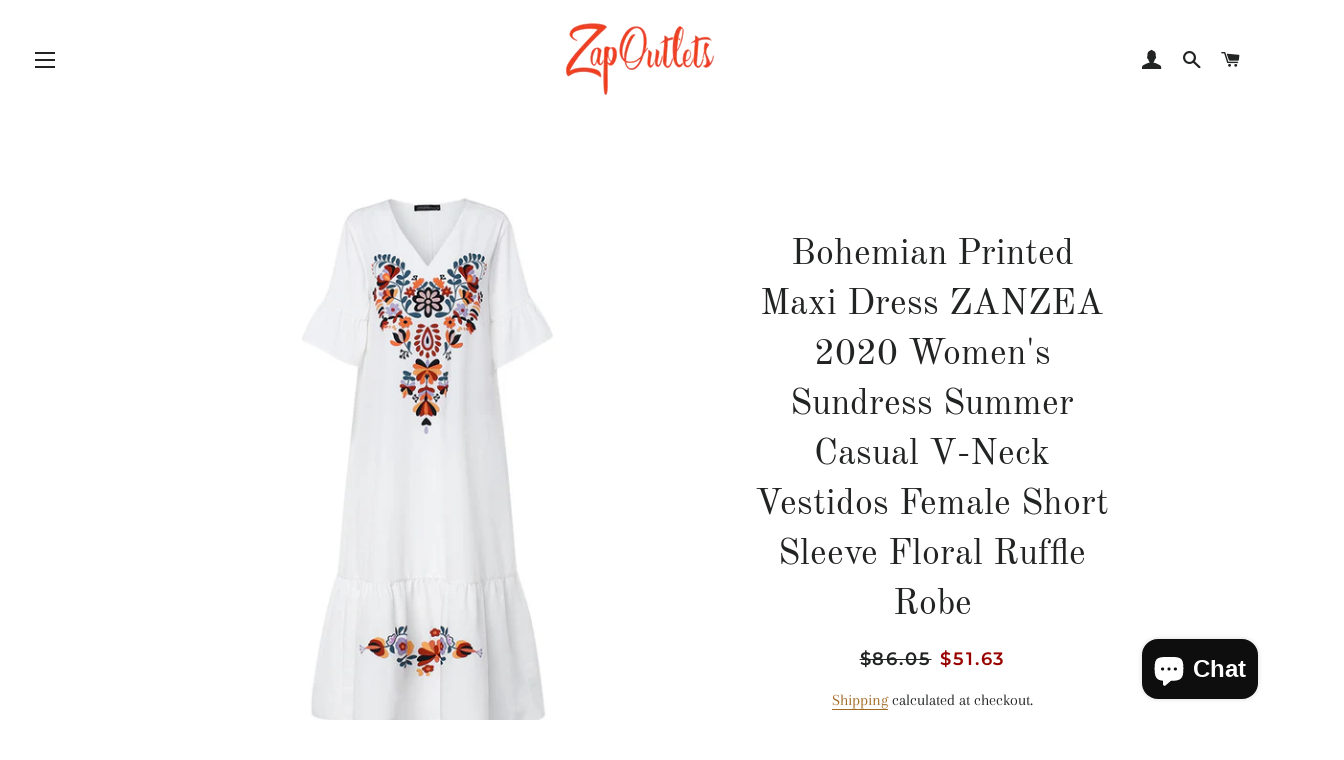

--- FILE ---
content_type: text/html; charset=utf-8
request_url: https://zapoutlets.com/products/bohemian-printed-maxi-dress-zanzea-2020-womens-sundress-summer-casual-v-neck-vestidos-female-short-sleeve-floral-ruffle-robe
body_size: 34153
content:
<!doctype html>
<html class="no-js" lang="en">
<head>
  
<!-- Google tag (gtag.js) -->
<script async src="https://www.googletagmanager.com/gtag/js?id=G-GXJVYLFT1Y"></script>
<script>
  window.dataLayer = window.dataLayer || [];
  function gtag(){dataLayer.push(arguments);}
  gtag('js', new Date());

  gtag('config', 'G-GXJVYLFT1Y');
</script>
  <!-- Basic page needs ================================================== -->
  <meta charset="utf-8">
  <meta http-equiv="X-UA-Compatible" content="IE=edge,chrome=1">

  
    <link rel="shortcut icon" href="//zapoutlets.com/cdn/shop/files/ficon_32x32.jpg?v=1613785624" type="image/png" />
  

  <!-- Title and description ================================================== -->
  <title>
  Bohemian Printed Maxi Dress ZANZEA 2020 Women&#39;s Sundress Summer Casual &ndash; Zap Outlets
  </title>

  
  <meta name="description" content="Brand Name: ZANZEAMaterial: PolyesterMaterial: SpandexSilhouette: LooseModel Number: Female Vestidos , Women&#39;s Dress ,Robe FemmeSeason: SummerNeckline: V-NeckSleeve Length(cm): ShortSleeve Style: Butterfly SleeveGender: WOMENDecoration: NONEStyle: BohemianWaistline: empirePattern Type: PrintDresses Length: Ankle-Length">
  

  <!-- Helpers ================================================== -->
  <!-- /snippets/social-meta-tags.liquid -->




<meta property="og:site_name" content="Zap Outlets">
<meta property="og:url" content="https://zapoutlets.com/products/bohemian-printed-maxi-dress-zanzea-2020-womens-sundress-summer-casual-v-neck-vestidos-female-short-sleeve-floral-ruffle-robe">
<meta property="og:title" content="Bohemian Printed Maxi Dress ZANZEA 2020 Women's Sundress Summer Casual V-Neck Vestidos Female Short Sleeve Floral Ruffle Robe">
<meta property="og:type" content="product">
<meta property="og:description" content="Brand Name: ZANZEAMaterial: PolyesterMaterial: SpandexSilhouette: LooseModel Number: Female Vestidos , Women&#39;s Dress ,Robe FemmeSeason: SummerNeckline: V-NeckSleeve Length(cm): ShortSleeve Style: Butterfly SleeveGender: WOMENDecoration: NONEStyle: BohemianWaistline: empirePattern Type: PrintDresses Length: Ankle-Length">

  <meta property="og:price:amount" content="51.63">
  <meta property="og:price:currency" content="USD">

<meta property="og:image" content="http://zapoutlets.com/cdn/shop/products/product-image-1359300036_1200x1200.jpg?v=1592769469"><meta property="og:image" content="http://zapoutlets.com/cdn/shop/products/product-image-1359300043_1200x1200.jpg?v=1592769469"><meta property="og:image" content="http://zapoutlets.com/cdn/shop/products/product-image-1359300044_1200x1200.jpg?v=1592769469">
<meta property="og:image:secure_url" content="https://zapoutlets.com/cdn/shop/products/product-image-1359300036_1200x1200.jpg?v=1592769469"><meta property="og:image:secure_url" content="https://zapoutlets.com/cdn/shop/products/product-image-1359300043_1200x1200.jpg?v=1592769469"><meta property="og:image:secure_url" content="https://zapoutlets.com/cdn/shop/products/product-image-1359300044_1200x1200.jpg?v=1592769469">


<meta name="twitter:card" content="summary_large_image">
<meta name="twitter:title" content="Bohemian Printed Maxi Dress ZANZEA 2020 Women's Sundress Summer Casual V-Neck Vestidos Female Short Sleeve Floral Ruffle Robe">
<meta name="twitter:description" content="Brand Name: ZANZEAMaterial: PolyesterMaterial: SpandexSilhouette: LooseModel Number: Female Vestidos , Women&#39;s Dress ,Robe FemmeSeason: SummerNeckline: V-NeckSleeve Length(cm): ShortSleeve Style: Butterfly SleeveGender: WOMENDecoration: NONEStyle: BohemianWaistline: empirePattern Type: PrintDresses Length: Ankle-Length">

  <link rel="canonical" href="https://zapoutlets.com/products/bohemian-printed-maxi-dress-zanzea-2020-womens-sundress-summer-casual-v-neck-vestidos-female-short-sleeve-floral-ruffle-robe">
  <meta name="viewport" content="width=device-width,initial-scale=1,shrink-to-fit=no">
  <meta name="theme-color" content="#1c1d1d">

  <!-- CSS ================================================== -->
  <link href="//zapoutlets.com/cdn/shop/t/2/assets/timber.scss.css?v=168525460141553557161759252116" rel="stylesheet" type="text/css" media="all" />
  <link href="//zapoutlets.com/cdn/shop/t/2/assets/theme.scss.css?v=181365114517710665771759252116" rel="stylesheet" type="text/css" media="all" />

  <!-- Sections ================================================== -->
  <script>
    window.theme = window.theme || {};
    theme.strings = {
      zoomClose: "Close (Esc)",
      zoomPrev: "Previous (Left arrow key)",
      zoomNext: "Next (Right arrow key)",
      moneyFormat: "${{amount}}",
      addressError: "Error looking up that address",
      addressNoResults: "No results for that address",
      addressQueryLimit: "You have exceeded the Google API usage limit. Consider upgrading to a \u003ca href=\"https:\/\/developers.google.com\/maps\/premium\/usage-limits\"\u003ePremium Plan\u003c\/a\u003e.",
      authError: "There was a problem authenticating your Google Maps account.",
      cartEmpty: "Your cart is currently empty.",
      cartCookie: "Enable cookies to use the shopping cart",
      cartSavings: "You're saving [savings]"
    };
    theme.settings = {
      cartType: "drawer",
      gridType: "collage"
    };
  </script>

  <script src="//zapoutlets.com/cdn/shop/t/2/assets/jquery-2.2.3.min.js?v=58211863146907186831536541958" type="text/javascript"></script>

  <script src="//zapoutlets.com/cdn/shop/t/2/assets/lazysizes.min.js?v=37531750901115495291536541958" async="async"></script>

  <script src="//zapoutlets.com/cdn/shop/t/2/assets/theme.js?v=31275365107611643231543870608" defer="defer"></script>

  <!-- Header hook for plugins ================================================== -->
  <script>window.performance && window.performance.mark && window.performance.mark('shopify.content_for_header.start');</script><meta name="facebook-domain-verification" content="96sno2t9ec0qfeajmqbx7s3j6bjq5t">
<meta name="facebook-domain-verification" content="be11acicf4az1ru1ytrco5fndgnzt8">
<meta name="google-site-verification" content="44V6zohbmFY9HKLbRHwJWTLsqkoRU7ON2ip4wPjU1-c">
<meta id="shopify-digital-wallet" name="shopify-digital-wallet" content="/3670507632/digital_wallets/dialog">
<meta name="shopify-checkout-api-token" content="030bebdc4766c624d8630184a0c3f4c9">
<meta id="in-context-paypal-metadata" data-shop-id="3670507632" data-venmo-supported="true" data-environment="production" data-locale="en_US" data-paypal-v4="true" data-currency="USD">
<link rel="alternate" type="application/json+oembed" href="https://zapoutlets.com/products/bohemian-printed-maxi-dress-zanzea-2020-womens-sundress-summer-casual-v-neck-vestidos-female-short-sleeve-floral-ruffle-robe.oembed">
<script async="async" src="/checkouts/internal/preloads.js?locale=en-US"></script>
<link rel="preconnect" href="https://shop.app" crossorigin="anonymous">
<script async="async" src="https://shop.app/checkouts/internal/preloads.js?locale=en-US&shop_id=3670507632" crossorigin="anonymous"></script>
<script id="shopify-features" type="application/json">{"accessToken":"030bebdc4766c624d8630184a0c3f4c9","betas":["rich-media-storefront-analytics"],"domain":"zapoutlets.com","predictiveSearch":true,"shopId":3670507632,"locale":"en"}</script>
<script>var Shopify = Shopify || {};
Shopify.shop = "pain-health-devices.myshopify.com";
Shopify.locale = "en";
Shopify.currency = {"active":"USD","rate":"1.0"};
Shopify.country = "US";
Shopify.theme = {"name":"Brooklyn","id":35949281392,"schema_name":"Brooklyn","schema_version":"10.2.4","theme_store_id":730,"role":"main"};
Shopify.theme.handle = "null";
Shopify.theme.style = {"id":null,"handle":null};
Shopify.cdnHost = "zapoutlets.com/cdn";
Shopify.routes = Shopify.routes || {};
Shopify.routes.root = "/";</script>
<script type="module">!function(o){(o.Shopify=o.Shopify||{}).modules=!0}(window);</script>
<script>!function(o){function n(){var o=[];function n(){o.push(Array.prototype.slice.apply(arguments))}return n.q=o,n}var t=o.Shopify=o.Shopify||{};t.loadFeatures=n(),t.autoloadFeatures=n()}(window);</script>
<script>
  window.ShopifyPay = window.ShopifyPay || {};
  window.ShopifyPay.apiHost = "shop.app\/pay";
  window.ShopifyPay.redirectState = null;
</script>
<script id="shop-js-analytics" type="application/json">{"pageType":"product"}</script>
<script defer="defer" async type="module" src="//zapoutlets.com/cdn/shopifycloud/shop-js/modules/v2/client.init-shop-cart-sync_BT-GjEfc.en.esm.js"></script>
<script defer="defer" async type="module" src="//zapoutlets.com/cdn/shopifycloud/shop-js/modules/v2/chunk.common_D58fp_Oc.esm.js"></script>
<script defer="defer" async type="module" src="//zapoutlets.com/cdn/shopifycloud/shop-js/modules/v2/chunk.modal_xMitdFEc.esm.js"></script>
<script type="module">
  await import("//zapoutlets.com/cdn/shopifycloud/shop-js/modules/v2/client.init-shop-cart-sync_BT-GjEfc.en.esm.js");
await import("//zapoutlets.com/cdn/shopifycloud/shop-js/modules/v2/chunk.common_D58fp_Oc.esm.js");
await import("//zapoutlets.com/cdn/shopifycloud/shop-js/modules/v2/chunk.modal_xMitdFEc.esm.js");

  window.Shopify.SignInWithShop?.initShopCartSync?.({"fedCMEnabled":true,"windoidEnabled":true});

</script>
<script>
  window.Shopify = window.Shopify || {};
  if (!window.Shopify.featureAssets) window.Shopify.featureAssets = {};
  window.Shopify.featureAssets['shop-js'] = {"shop-cart-sync":["modules/v2/client.shop-cart-sync_DZOKe7Ll.en.esm.js","modules/v2/chunk.common_D58fp_Oc.esm.js","modules/v2/chunk.modal_xMitdFEc.esm.js"],"init-fed-cm":["modules/v2/client.init-fed-cm_B6oLuCjv.en.esm.js","modules/v2/chunk.common_D58fp_Oc.esm.js","modules/v2/chunk.modal_xMitdFEc.esm.js"],"shop-cash-offers":["modules/v2/client.shop-cash-offers_D2sdYoxE.en.esm.js","modules/v2/chunk.common_D58fp_Oc.esm.js","modules/v2/chunk.modal_xMitdFEc.esm.js"],"shop-login-button":["modules/v2/client.shop-login-button_QeVjl5Y3.en.esm.js","modules/v2/chunk.common_D58fp_Oc.esm.js","modules/v2/chunk.modal_xMitdFEc.esm.js"],"pay-button":["modules/v2/client.pay-button_DXTOsIq6.en.esm.js","modules/v2/chunk.common_D58fp_Oc.esm.js","modules/v2/chunk.modal_xMitdFEc.esm.js"],"shop-button":["modules/v2/client.shop-button_DQZHx9pm.en.esm.js","modules/v2/chunk.common_D58fp_Oc.esm.js","modules/v2/chunk.modal_xMitdFEc.esm.js"],"avatar":["modules/v2/client.avatar_BTnouDA3.en.esm.js"],"init-windoid":["modules/v2/client.init-windoid_CR1B-cfM.en.esm.js","modules/v2/chunk.common_D58fp_Oc.esm.js","modules/v2/chunk.modal_xMitdFEc.esm.js"],"init-shop-for-new-customer-accounts":["modules/v2/client.init-shop-for-new-customer-accounts_C_vY_xzh.en.esm.js","modules/v2/client.shop-login-button_QeVjl5Y3.en.esm.js","modules/v2/chunk.common_D58fp_Oc.esm.js","modules/v2/chunk.modal_xMitdFEc.esm.js"],"init-shop-email-lookup-coordinator":["modules/v2/client.init-shop-email-lookup-coordinator_BI7n9ZSv.en.esm.js","modules/v2/chunk.common_D58fp_Oc.esm.js","modules/v2/chunk.modal_xMitdFEc.esm.js"],"init-shop-cart-sync":["modules/v2/client.init-shop-cart-sync_BT-GjEfc.en.esm.js","modules/v2/chunk.common_D58fp_Oc.esm.js","modules/v2/chunk.modal_xMitdFEc.esm.js"],"shop-toast-manager":["modules/v2/client.shop-toast-manager_DiYdP3xc.en.esm.js","modules/v2/chunk.common_D58fp_Oc.esm.js","modules/v2/chunk.modal_xMitdFEc.esm.js"],"init-customer-accounts":["modules/v2/client.init-customer-accounts_D9ZNqS-Q.en.esm.js","modules/v2/client.shop-login-button_QeVjl5Y3.en.esm.js","modules/v2/chunk.common_D58fp_Oc.esm.js","modules/v2/chunk.modal_xMitdFEc.esm.js"],"init-customer-accounts-sign-up":["modules/v2/client.init-customer-accounts-sign-up_iGw4briv.en.esm.js","modules/v2/client.shop-login-button_QeVjl5Y3.en.esm.js","modules/v2/chunk.common_D58fp_Oc.esm.js","modules/v2/chunk.modal_xMitdFEc.esm.js"],"shop-follow-button":["modules/v2/client.shop-follow-button_CqMgW2wH.en.esm.js","modules/v2/chunk.common_D58fp_Oc.esm.js","modules/v2/chunk.modal_xMitdFEc.esm.js"],"checkout-modal":["modules/v2/client.checkout-modal_xHeaAweL.en.esm.js","modules/v2/chunk.common_D58fp_Oc.esm.js","modules/v2/chunk.modal_xMitdFEc.esm.js"],"shop-login":["modules/v2/client.shop-login_D91U-Q7h.en.esm.js","modules/v2/chunk.common_D58fp_Oc.esm.js","modules/v2/chunk.modal_xMitdFEc.esm.js"],"lead-capture":["modules/v2/client.lead-capture_BJmE1dJe.en.esm.js","modules/v2/chunk.common_D58fp_Oc.esm.js","modules/v2/chunk.modal_xMitdFEc.esm.js"],"payment-terms":["modules/v2/client.payment-terms_Ci9AEqFq.en.esm.js","modules/v2/chunk.common_D58fp_Oc.esm.js","modules/v2/chunk.modal_xMitdFEc.esm.js"]};
</script>
<script>(function() {
  var isLoaded = false;
  function asyncLoad() {
    if (isLoaded) return;
    isLoaded = true;
    var urls = ["https:\/\/cdn.shopify.com\/s\/files\/1\/2233\/5399\/t\/1\/assets\/trust_hero_3670507632.js?v=1594272245\u0026shop=pain-health-devices.myshopify.com","https:\/\/scripttags.jst.ai\/shopify_justuno_3670507632_4e3b8170-e238-11ea-aee1-9d341c2767db.js?shop=pain-health-devices.myshopify.com","\/\/cdn.ywxi.net\/js\/partner-shopify.js?shop=pain-health-devices.myshopify.com","\/\/cdn.ywxi.net\/js\/partner-shopify.js?shop=pain-health-devices.myshopify.com","\/\/cdn.ywxi.net\/js\/partner-shopify.js?shop=pain-health-devices.myshopify.com","https:\/\/toastibar-cdn.makeprosimp.com\/v1\/published\/56278\/0db699549bf9411ab5c952ae97290a20\/43\/app.js?v=1\u0026shop=pain-health-devices.myshopify.com","https:\/\/cdn.weglot.com\/weglot_script_tag.js?shop=pain-health-devices.myshopify.com","https:\/\/cdn.shopify.com\/s\/files\/1\/0036\/7050\/7632\/t\/2\/assets\/spreadrwidget.js?v=1658533057\u0026shop=pain-health-devices.myshopify.com","https:\/\/cdn.shopify.com\/s\/files\/1\/0036\/7050\/7632\/t\/2\/assets\/spreadrwidget.js?v=1700554416\u0026shop=pain-health-devices.myshopify.com","\/\/cdn.shopify.com\/proxy\/ddc7e229214ab19d1de5b9dfa15ac40fee3e6d1df9241d267ae4f0475c9bd49c\/api.goaffpro.com\/loader.js?shop=pain-health-devices.myshopify.com\u0026sp-cache-control=cHVibGljLCBtYXgtYWdlPTkwMA"];
    for (var i = 0; i < urls.length; i++) {
      var s = document.createElement('script');
      s.type = 'text/javascript';
      s.async = true;
      s.src = urls[i];
      var x = document.getElementsByTagName('script')[0];
      x.parentNode.insertBefore(s, x);
    }
  };
  if(window.attachEvent) {
    window.attachEvent('onload', asyncLoad);
  } else {
    window.addEventListener('load', asyncLoad, false);
  }
})();</script>
<script id="__st">var __st={"a":3670507632,"offset":-18000,"reqid":"1f2320fb-09c5-4d7b-ba3b-db3a1355aa64-1769282459","pageurl":"zapoutlets.com\/products\/bohemian-printed-maxi-dress-zanzea-2020-womens-sundress-summer-casual-v-neck-vestidos-female-short-sleeve-floral-ruffle-robe","u":"ebec2f43de8e","p":"product","rtyp":"product","rid":4582515966003};</script>
<script>window.ShopifyPaypalV4VisibilityTracking = true;</script>
<script id="captcha-bootstrap">!function(){'use strict';const t='contact',e='account',n='new_comment',o=[[t,t],['blogs',n],['comments',n],[t,'customer']],c=[[e,'customer_login'],[e,'guest_login'],[e,'recover_customer_password'],[e,'create_customer']],r=t=>t.map((([t,e])=>`form[action*='/${t}']:not([data-nocaptcha='true']) input[name='form_type'][value='${e}']`)).join(','),a=t=>()=>t?[...document.querySelectorAll(t)].map((t=>t.form)):[];function s(){const t=[...o],e=r(t);return a(e)}const i='password',u='form_key',d=['recaptcha-v3-token','g-recaptcha-response','h-captcha-response',i],f=()=>{try{return window.sessionStorage}catch{return}},m='__shopify_v',_=t=>t.elements[u];function p(t,e,n=!1){try{const o=window.sessionStorage,c=JSON.parse(o.getItem(e)),{data:r}=function(t){const{data:e,action:n}=t;return t[m]||n?{data:e,action:n}:{data:t,action:n}}(c);for(const[e,n]of Object.entries(r))t.elements[e]&&(t.elements[e].value=n);n&&o.removeItem(e)}catch(o){console.error('form repopulation failed',{error:o})}}const l='form_type',E='cptcha';function T(t){t.dataset[E]=!0}const w=window,h=w.document,L='Shopify',v='ce_forms',y='captcha';let A=!1;((t,e)=>{const n=(g='f06e6c50-85a8-45c8-87d0-21a2b65856fe',I='https://cdn.shopify.com/shopifycloud/storefront-forms-hcaptcha/ce_storefront_forms_captcha_hcaptcha.v1.5.2.iife.js',D={infoText:'Protected by hCaptcha',privacyText:'Privacy',termsText:'Terms'},(t,e,n)=>{const o=w[L][v],c=o.bindForm;if(c)return c(t,g,e,D).then(n);var r;o.q.push([[t,g,e,D],n]),r=I,A||(h.body.append(Object.assign(h.createElement('script'),{id:'captcha-provider',async:!0,src:r})),A=!0)});var g,I,D;w[L]=w[L]||{},w[L][v]=w[L][v]||{},w[L][v].q=[],w[L][y]=w[L][y]||{},w[L][y].protect=function(t,e){n(t,void 0,e),T(t)},Object.freeze(w[L][y]),function(t,e,n,w,h,L){const[v,y,A,g]=function(t,e,n){const i=e?o:[],u=t?c:[],d=[...i,...u],f=r(d),m=r(i),_=r(d.filter((([t,e])=>n.includes(e))));return[a(f),a(m),a(_),s()]}(w,h,L),I=t=>{const e=t.target;return e instanceof HTMLFormElement?e:e&&e.form},D=t=>v().includes(t);t.addEventListener('submit',(t=>{const e=I(t);if(!e)return;const n=D(e)&&!e.dataset.hcaptchaBound&&!e.dataset.recaptchaBound,o=_(e),c=g().includes(e)&&(!o||!o.value);(n||c)&&t.preventDefault(),c&&!n&&(function(t){try{if(!f())return;!function(t){const e=f();if(!e)return;const n=_(t);if(!n)return;const o=n.value;o&&e.removeItem(o)}(t);const e=Array.from(Array(32),(()=>Math.random().toString(36)[2])).join('');!function(t,e){_(t)||t.append(Object.assign(document.createElement('input'),{type:'hidden',name:u})),t.elements[u].value=e}(t,e),function(t,e){const n=f();if(!n)return;const o=[...t.querySelectorAll(`input[type='${i}']`)].map((({name:t})=>t)),c=[...d,...o],r={};for(const[a,s]of new FormData(t).entries())c.includes(a)||(r[a]=s);n.setItem(e,JSON.stringify({[m]:1,action:t.action,data:r}))}(t,e)}catch(e){console.error('failed to persist form',e)}}(e),e.submit())}));const S=(t,e)=>{t&&!t.dataset[E]&&(n(t,e.some((e=>e===t))),T(t))};for(const o of['focusin','change'])t.addEventListener(o,(t=>{const e=I(t);D(e)&&S(e,y())}));const B=e.get('form_key'),M=e.get(l),P=B&&M;t.addEventListener('DOMContentLoaded',(()=>{const t=y();if(P)for(const e of t)e.elements[l].value===M&&p(e,B);[...new Set([...A(),...v().filter((t=>'true'===t.dataset.shopifyCaptcha))])].forEach((e=>S(e,t)))}))}(h,new URLSearchParams(w.location.search),n,t,e,['guest_login'])})(!0,!0)}();</script>
<script integrity="sha256-4kQ18oKyAcykRKYeNunJcIwy7WH5gtpwJnB7kiuLZ1E=" data-source-attribution="shopify.loadfeatures" defer="defer" src="//zapoutlets.com/cdn/shopifycloud/storefront/assets/storefront/load_feature-a0a9edcb.js" crossorigin="anonymous"></script>
<script crossorigin="anonymous" defer="defer" src="//zapoutlets.com/cdn/shopifycloud/storefront/assets/shopify_pay/storefront-65b4c6d7.js?v=20250812"></script>
<script data-source-attribution="shopify.dynamic_checkout.dynamic.init">var Shopify=Shopify||{};Shopify.PaymentButton=Shopify.PaymentButton||{isStorefrontPortableWallets:!0,init:function(){window.Shopify.PaymentButton.init=function(){};var t=document.createElement("script");t.src="https://zapoutlets.com/cdn/shopifycloud/portable-wallets/latest/portable-wallets.en.js",t.type="module",document.head.appendChild(t)}};
</script>
<script data-source-attribution="shopify.dynamic_checkout.buyer_consent">
  function portableWalletsHideBuyerConsent(e){var t=document.getElementById("shopify-buyer-consent"),n=document.getElementById("shopify-subscription-policy-button");t&&n&&(t.classList.add("hidden"),t.setAttribute("aria-hidden","true"),n.removeEventListener("click",e))}function portableWalletsShowBuyerConsent(e){var t=document.getElementById("shopify-buyer-consent"),n=document.getElementById("shopify-subscription-policy-button");t&&n&&(t.classList.remove("hidden"),t.removeAttribute("aria-hidden"),n.addEventListener("click",e))}window.Shopify?.PaymentButton&&(window.Shopify.PaymentButton.hideBuyerConsent=portableWalletsHideBuyerConsent,window.Shopify.PaymentButton.showBuyerConsent=portableWalletsShowBuyerConsent);
</script>
<script>
  function portableWalletsCleanup(e){e&&e.src&&console.error("Failed to load portable wallets script "+e.src);var t=document.querySelectorAll("shopify-accelerated-checkout .shopify-payment-button__skeleton, shopify-accelerated-checkout-cart .wallet-cart-button__skeleton"),e=document.getElementById("shopify-buyer-consent");for(let e=0;e<t.length;e++)t[e].remove();e&&e.remove()}function portableWalletsNotLoadedAsModule(e){e instanceof ErrorEvent&&"string"==typeof e.message&&e.message.includes("import.meta")&&"string"==typeof e.filename&&e.filename.includes("portable-wallets")&&(window.removeEventListener("error",portableWalletsNotLoadedAsModule),window.Shopify.PaymentButton.failedToLoad=e,"loading"===document.readyState?document.addEventListener("DOMContentLoaded",window.Shopify.PaymentButton.init):window.Shopify.PaymentButton.init())}window.addEventListener("error",portableWalletsNotLoadedAsModule);
</script>

<script type="module" src="https://zapoutlets.com/cdn/shopifycloud/portable-wallets/latest/portable-wallets.en.js" onError="portableWalletsCleanup(this)" crossorigin="anonymous"></script>
<script nomodule>
  document.addEventListener("DOMContentLoaded", portableWalletsCleanup);
</script>

<link id="shopify-accelerated-checkout-styles" rel="stylesheet" media="screen" href="https://zapoutlets.com/cdn/shopifycloud/portable-wallets/latest/accelerated-checkout-backwards-compat.css" crossorigin="anonymous">
<style id="shopify-accelerated-checkout-cart">
        #shopify-buyer-consent {
  margin-top: 1em;
  display: inline-block;
  width: 100%;
}

#shopify-buyer-consent.hidden {
  display: none;
}

#shopify-subscription-policy-button {
  background: none;
  border: none;
  padding: 0;
  text-decoration: underline;
  font-size: inherit;
  cursor: pointer;
}

#shopify-subscription-policy-button::before {
  box-shadow: none;
}

      </style>

<script>window.performance && window.performance.mark && window.performance.mark('shopify.content_for_header.end');</script>

  <script src="//zapoutlets.com/cdn/shop/t/2/assets/modernizr.min.js?v=21391054748206432451536541958" type="text/javascript"></script>

  
  


        <link href="//zapoutlets.com/cdn/shop/t/2/assets/paymentfont.scss.css?v=55650990265014476331760737354" rel="stylesheet" type="text/css" media="all" />
      

	<script>var loox_global_hash = '1681228755953';</script><script>var loox_floating_widget = {"active":true,"rtl":false,"position":"right","button_text":"Reviews","button_bg_color":"333333","button_text_color":"FFFFFF","display_on_home_page":true,"display_on_product_page":true,"display_on_cart_page":true,"display_on_other_pages":true,"hide_on_mobile":false};
</script><style>.loox-reviews-default { max-width: 1200px; margin: 0 auto; }.loox-rating .loox-icon { color:#f7bf07; }</style><script>var loox_rating_icons_enabled = true;</script>

<!--Start Weglot Script-->
<script src="//cdn.weglot.com/weglot.min.js"></script>
<script id="has-script-tags">Weglot.initialize({ api_key:"wg_f2b9aa4b112d2d32ba89d8392885388f2" });</script>
<!--End Weglot Script-->


  










<script src="https://cdn.shopify.com/extensions/e8878072-2f6b-4e89-8082-94b04320908d/inbox-1254/assets/inbox-chat-loader.js" type="text/javascript" defer="defer"></script>
<link href="https://monorail-edge.shopifysvc.com" rel="dns-prefetch">
<script>(function(){if ("sendBeacon" in navigator && "performance" in window) {try {var session_token_from_headers = performance.getEntriesByType('navigation')[0].serverTiming.find(x => x.name == '_s').description;} catch {var session_token_from_headers = undefined;}var session_cookie_matches = document.cookie.match(/_shopify_s=([^;]*)/);var session_token_from_cookie = session_cookie_matches && session_cookie_matches.length === 2 ? session_cookie_matches[1] : "";var session_token = session_token_from_headers || session_token_from_cookie || "";function handle_abandonment_event(e) {var entries = performance.getEntries().filter(function(entry) {return /monorail-edge.shopifysvc.com/.test(entry.name);});if (!window.abandonment_tracked && entries.length === 0) {window.abandonment_tracked = true;var currentMs = Date.now();var navigation_start = performance.timing.navigationStart;var payload = {shop_id: 3670507632,url: window.location.href,navigation_start,duration: currentMs - navigation_start,session_token,page_type: "product"};window.navigator.sendBeacon("https://monorail-edge.shopifysvc.com/v1/produce", JSON.stringify({schema_id: "online_store_buyer_site_abandonment/1.1",payload: payload,metadata: {event_created_at_ms: currentMs,event_sent_at_ms: currentMs}}));}}window.addEventListener('pagehide', handle_abandonment_event);}}());</script>
<script id="web-pixels-manager-setup">(function e(e,d,r,n,o){if(void 0===o&&(o={}),!Boolean(null===(a=null===(i=window.Shopify)||void 0===i?void 0:i.analytics)||void 0===a?void 0:a.replayQueue)){var i,a;window.Shopify=window.Shopify||{};var t=window.Shopify;t.analytics=t.analytics||{};var s=t.analytics;s.replayQueue=[],s.publish=function(e,d,r){return s.replayQueue.push([e,d,r]),!0};try{self.performance.mark("wpm:start")}catch(e){}var l=function(){var e={modern:/Edge?\/(1{2}[4-9]|1[2-9]\d|[2-9]\d{2}|\d{4,})\.\d+(\.\d+|)|Firefox\/(1{2}[4-9]|1[2-9]\d|[2-9]\d{2}|\d{4,})\.\d+(\.\d+|)|Chrom(ium|e)\/(9{2}|\d{3,})\.\d+(\.\d+|)|(Maci|X1{2}).+ Version\/(15\.\d+|(1[6-9]|[2-9]\d|\d{3,})\.\d+)([,.]\d+|)( \(\w+\)|)( Mobile\/\w+|) Safari\/|Chrome.+OPR\/(9{2}|\d{3,})\.\d+\.\d+|(CPU[ +]OS|iPhone[ +]OS|CPU[ +]iPhone|CPU IPhone OS|CPU iPad OS)[ +]+(15[._]\d+|(1[6-9]|[2-9]\d|\d{3,})[._]\d+)([._]\d+|)|Android:?[ /-](13[3-9]|1[4-9]\d|[2-9]\d{2}|\d{4,})(\.\d+|)(\.\d+|)|Android.+Firefox\/(13[5-9]|1[4-9]\d|[2-9]\d{2}|\d{4,})\.\d+(\.\d+|)|Android.+Chrom(ium|e)\/(13[3-9]|1[4-9]\d|[2-9]\d{2}|\d{4,})\.\d+(\.\d+|)|SamsungBrowser\/([2-9]\d|\d{3,})\.\d+/,legacy:/Edge?\/(1[6-9]|[2-9]\d|\d{3,})\.\d+(\.\d+|)|Firefox\/(5[4-9]|[6-9]\d|\d{3,})\.\d+(\.\d+|)|Chrom(ium|e)\/(5[1-9]|[6-9]\d|\d{3,})\.\d+(\.\d+|)([\d.]+$|.*Safari\/(?![\d.]+ Edge\/[\d.]+$))|(Maci|X1{2}).+ Version\/(10\.\d+|(1[1-9]|[2-9]\d|\d{3,})\.\d+)([,.]\d+|)( \(\w+\)|)( Mobile\/\w+|) Safari\/|Chrome.+OPR\/(3[89]|[4-9]\d|\d{3,})\.\d+\.\d+|(CPU[ +]OS|iPhone[ +]OS|CPU[ +]iPhone|CPU IPhone OS|CPU iPad OS)[ +]+(10[._]\d+|(1[1-9]|[2-9]\d|\d{3,})[._]\d+)([._]\d+|)|Android:?[ /-](13[3-9]|1[4-9]\d|[2-9]\d{2}|\d{4,})(\.\d+|)(\.\d+|)|Mobile Safari.+OPR\/([89]\d|\d{3,})\.\d+\.\d+|Android.+Firefox\/(13[5-9]|1[4-9]\d|[2-9]\d{2}|\d{4,})\.\d+(\.\d+|)|Android.+Chrom(ium|e)\/(13[3-9]|1[4-9]\d|[2-9]\d{2}|\d{4,})\.\d+(\.\d+|)|Android.+(UC? ?Browser|UCWEB|U3)[ /]?(15\.([5-9]|\d{2,})|(1[6-9]|[2-9]\d|\d{3,})\.\d+)\.\d+|SamsungBrowser\/(5\.\d+|([6-9]|\d{2,})\.\d+)|Android.+MQ{2}Browser\/(14(\.(9|\d{2,})|)|(1[5-9]|[2-9]\d|\d{3,})(\.\d+|))(\.\d+|)|K[Aa][Ii]OS\/(3\.\d+|([4-9]|\d{2,})\.\d+)(\.\d+|)/},d=e.modern,r=e.legacy,n=navigator.userAgent;return n.match(d)?"modern":n.match(r)?"legacy":"unknown"}(),u="modern"===l?"modern":"legacy",c=(null!=n?n:{modern:"",legacy:""})[u],f=function(e){return[e.baseUrl,"/wpm","/b",e.hashVersion,"modern"===e.buildTarget?"m":"l",".js"].join("")}({baseUrl:d,hashVersion:r,buildTarget:u}),m=function(e){var d=e.version,r=e.bundleTarget,n=e.surface,o=e.pageUrl,i=e.monorailEndpoint;return{emit:function(e){var a=e.status,t=e.errorMsg,s=(new Date).getTime(),l=JSON.stringify({metadata:{event_sent_at_ms:s},events:[{schema_id:"web_pixels_manager_load/3.1",payload:{version:d,bundle_target:r,page_url:o,status:a,surface:n,error_msg:t},metadata:{event_created_at_ms:s}}]});if(!i)return console&&console.warn&&console.warn("[Web Pixels Manager] No Monorail endpoint provided, skipping logging."),!1;try{return self.navigator.sendBeacon.bind(self.navigator)(i,l)}catch(e){}var u=new XMLHttpRequest;try{return u.open("POST",i,!0),u.setRequestHeader("Content-Type","text/plain"),u.send(l),!0}catch(e){return console&&console.warn&&console.warn("[Web Pixels Manager] Got an unhandled error while logging to Monorail."),!1}}}}({version:r,bundleTarget:l,surface:e.surface,pageUrl:self.location.href,monorailEndpoint:e.monorailEndpoint});try{o.browserTarget=l,function(e){var d=e.src,r=e.async,n=void 0===r||r,o=e.onload,i=e.onerror,a=e.sri,t=e.scriptDataAttributes,s=void 0===t?{}:t,l=document.createElement("script"),u=document.querySelector("head"),c=document.querySelector("body");if(l.async=n,l.src=d,a&&(l.integrity=a,l.crossOrigin="anonymous"),s)for(var f in s)if(Object.prototype.hasOwnProperty.call(s,f))try{l.dataset[f]=s[f]}catch(e){}if(o&&l.addEventListener("load",o),i&&l.addEventListener("error",i),u)u.appendChild(l);else{if(!c)throw new Error("Did not find a head or body element to append the script");c.appendChild(l)}}({src:f,async:!0,onload:function(){if(!function(){var e,d;return Boolean(null===(d=null===(e=window.Shopify)||void 0===e?void 0:e.analytics)||void 0===d?void 0:d.initialized)}()){var d=window.webPixelsManager.init(e)||void 0;if(d){var r=window.Shopify.analytics;r.replayQueue.forEach((function(e){var r=e[0],n=e[1],o=e[2];d.publishCustomEvent(r,n,o)})),r.replayQueue=[],r.publish=d.publishCustomEvent,r.visitor=d.visitor,r.initialized=!0}}},onerror:function(){return m.emit({status:"failed",errorMsg:"".concat(f," has failed to load")})},sri:function(e){var d=/^sha384-[A-Za-z0-9+/=]+$/;return"string"==typeof e&&d.test(e)}(c)?c:"",scriptDataAttributes:o}),m.emit({status:"loading"})}catch(e){m.emit({status:"failed",errorMsg:(null==e?void 0:e.message)||"Unknown error"})}}})({shopId: 3670507632,storefrontBaseUrl: "https://zapoutlets.com",extensionsBaseUrl: "https://extensions.shopifycdn.com/cdn/shopifycloud/web-pixels-manager",monorailEndpoint: "https://monorail-edge.shopifysvc.com/unstable/produce_batch",surface: "storefront-renderer",enabledBetaFlags: ["2dca8a86"],webPixelsConfigList: [{"id":"1902281023","configuration":"{\"shop\":\"pain-health-devices.myshopify.com\",\"cookie_duration\":\"1209600\",\"first_touch_or_last\":\"last_touch\",\"goaffpro_identifiers\":\"gfp_ref,ref,aff,wpam_id,click_id\",\"ignore_ad_clicks\":\"false\"}","eventPayloadVersion":"v1","runtimeContext":"STRICT","scriptVersion":"a74598cb423e21a6befc33d5db5fba42","type":"APP","apiClientId":2744533,"privacyPurposes":["ANALYTICS","MARKETING"],"dataSharingAdjustments":{"protectedCustomerApprovalScopes":["read_customer_address","read_customer_email","read_customer_name","read_customer_personal_data","read_customer_phone"]}},{"id":"884736319","configuration":"{\"config\":\"{\\\"pixel_id\\\":\\\"GT-M69GCSH\\\",\\\"target_country\\\":\\\"US\\\",\\\"gtag_events\\\":[{\\\"type\\\":\\\"purchase\\\",\\\"action_label\\\":\\\"MC-WDY2TMFZ2Q\\\"},{\\\"type\\\":\\\"page_view\\\",\\\"action_label\\\":\\\"MC-WDY2TMFZ2Q\\\"},{\\\"type\\\":\\\"view_item\\\",\\\"action_label\\\":\\\"MC-WDY2TMFZ2Q\\\"}],\\\"enable_monitoring_mode\\\":false}\"}","eventPayloadVersion":"v1","runtimeContext":"OPEN","scriptVersion":"b2a88bafab3e21179ed38636efcd8a93","type":"APP","apiClientId":1780363,"privacyPurposes":[],"dataSharingAdjustments":{"protectedCustomerApprovalScopes":["read_customer_address","read_customer_email","read_customer_name","read_customer_personal_data","read_customer_phone"]}},{"id":"366248255","configuration":"{\"pixel_id\":\"1079053285587239\",\"pixel_type\":\"facebook_pixel\",\"metaapp_system_user_token\":\"-\"}","eventPayloadVersion":"v1","runtimeContext":"OPEN","scriptVersion":"ca16bc87fe92b6042fbaa3acc2fbdaa6","type":"APP","apiClientId":2329312,"privacyPurposes":["ANALYTICS","MARKETING","SALE_OF_DATA"],"dataSharingAdjustments":{"protectedCustomerApprovalScopes":["read_customer_address","read_customer_email","read_customer_name","read_customer_personal_data","read_customer_phone"]}},{"id":"136937791","eventPayloadVersion":"v1","runtimeContext":"LAX","scriptVersion":"1","type":"CUSTOM","privacyPurposes":["MARKETING"],"name":"Meta pixel (migrated)"},{"id":"142278975","eventPayloadVersion":"v1","runtimeContext":"LAX","scriptVersion":"1","type":"CUSTOM","privacyPurposes":["ANALYTICS"],"name":"Google Analytics tag (migrated)"},{"id":"shopify-app-pixel","configuration":"{}","eventPayloadVersion":"v1","runtimeContext":"STRICT","scriptVersion":"0450","apiClientId":"shopify-pixel","type":"APP","privacyPurposes":["ANALYTICS","MARKETING"]},{"id":"shopify-custom-pixel","eventPayloadVersion":"v1","runtimeContext":"LAX","scriptVersion":"0450","apiClientId":"shopify-pixel","type":"CUSTOM","privacyPurposes":["ANALYTICS","MARKETING"]}],isMerchantRequest: false,initData: {"shop":{"name":"Zap Outlets","paymentSettings":{"currencyCode":"USD"},"myshopifyDomain":"pain-health-devices.myshopify.com","countryCode":"US","storefrontUrl":"https:\/\/zapoutlets.com"},"customer":null,"cart":null,"checkout":null,"productVariants":[{"price":{"amount":51.63,"currencyCode":"USD"},"product":{"title":"Bohemian Printed Maxi Dress ZANZEA 2020 Women's Sundress Summer Casual V-Neck Vestidos Female Short Sleeve Floral Ruffle Robe","vendor":"Zap Outlets","id":"4582515966003","untranslatedTitle":"Bohemian Printed Maxi Dress ZANZEA 2020 Women's Sundress Summer Casual V-Neck Vestidos Female Short Sleeve Floral Ruffle Robe","url":"\/products\/bohemian-printed-maxi-dress-zanzea-2020-womens-sundress-summer-casual-v-neck-vestidos-female-short-sleeve-floral-ruffle-robe","type":""},"id":"32239400812595","image":{"src":"\/\/zapoutlets.com\/cdn\/shop\/products\/product-image-1359300043.jpg?v=1592769469"},"sku":"35738031-white-xl","title":"White \/ XL","untranslatedTitle":"White \/ XL"},{"price":{"amount":51.63,"currencyCode":"USD"},"product":{"title":"Bohemian Printed Maxi Dress ZANZEA 2020 Women's Sundress Summer Casual V-Neck Vestidos Female Short Sleeve Floral Ruffle Robe","vendor":"Zap Outlets","id":"4582515966003","untranslatedTitle":"Bohemian Printed Maxi Dress ZANZEA 2020 Women's Sundress Summer Casual V-Neck Vestidos Female Short Sleeve Floral Ruffle Robe","url":"\/products\/bohemian-printed-maxi-dress-zanzea-2020-womens-sundress-summer-casual-v-neck-vestidos-female-short-sleeve-floral-ruffle-robe","type":""},"id":"32239401336883","image":{"src":"\/\/zapoutlets.com\/cdn\/shop\/products\/product-image-1359300044.jpg?v=1592769469"},"sku":"35738031-navy-xxl","title":"Navy \/ XXL","untranslatedTitle":"Navy \/ XXL"},{"price":{"amount":51.63,"currencyCode":"USD"},"product":{"title":"Bohemian Printed Maxi Dress ZANZEA 2020 Women's Sundress Summer Casual V-Neck Vestidos Female Short Sleeve Floral Ruffle Robe","vendor":"Zap Outlets","id":"4582515966003","untranslatedTitle":"Bohemian Printed Maxi Dress ZANZEA 2020 Women's Sundress Summer Casual V-Neck Vestidos Female Short Sleeve Floral Ruffle Robe","url":"\/products\/bohemian-printed-maxi-dress-zanzea-2020-womens-sundress-summer-casual-v-neck-vestidos-female-short-sleeve-floral-ruffle-robe","type":""},"id":"32239402188851","image":{"src":"\/\/zapoutlets.com\/cdn\/shop\/products\/product-image-1359300044.jpg?v=1592769469"},"sku":"35738031-navy-m","title":"Navy \/ M","untranslatedTitle":"Navy \/ M"},{"price":{"amount":51.63,"currencyCode":"USD"},"product":{"title":"Bohemian Printed Maxi Dress ZANZEA 2020 Women's Sundress Summer Casual V-Neck Vestidos Female Short Sleeve Floral Ruffle Robe","vendor":"Zap Outlets","id":"4582515966003","untranslatedTitle":"Bohemian Printed Maxi Dress ZANZEA 2020 Women's Sundress Summer Casual V-Neck Vestidos Female Short Sleeve Floral Ruffle Robe","url":"\/products\/bohemian-printed-maxi-dress-zanzea-2020-womens-sundress-summer-casual-v-neck-vestidos-female-short-sleeve-floral-ruffle-robe","type":""},"id":"32239400615987","image":{"src":"\/\/zapoutlets.com\/cdn\/shop\/products\/product-image-1359300042.jpg?v=1592769826"},"sku":"35738031-red-4xl","title":"Red \/ 4XL","untranslatedTitle":"Red \/ 4XL"},{"price":{"amount":51.63,"currencyCode":"USD"},"product":{"title":"Bohemian Printed Maxi Dress ZANZEA 2020 Women's Sundress Summer Casual V-Neck Vestidos Female Short Sleeve Floral Ruffle Robe","vendor":"Zap Outlets","id":"4582515966003","untranslatedTitle":"Bohemian Printed Maxi Dress ZANZEA 2020 Women's Sundress Summer Casual V-Neck Vestidos Female Short Sleeve Floral Ruffle Robe","url":"\/products\/bohemian-printed-maxi-dress-zanzea-2020-womens-sundress-summer-casual-v-neck-vestidos-female-short-sleeve-floral-ruffle-robe","type":""},"id":"32239401271347","image":{"src":"\/\/zapoutlets.com\/cdn\/shop\/products\/product-image-1359300043.jpg?v=1592769469"},"sku":"35738031-white-m","title":"White \/ M","untranslatedTitle":"White \/ M"},{"price":{"amount":51.63,"currencyCode":"USD"},"product":{"title":"Bohemian Printed Maxi Dress ZANZEA 2020 Women's Sundress Summer Casual V-Neck Vestidos Female Short Sleeve Floral Ruffle Robe","vendor":"Zap Outlets","id":"4582515966003","untranslatedTitle":"Bohemian Printed Maxi Dress ZANZEA 2020 Women's Sundress Summer Casual V-Neck Vestidos Female Short Sleeve Floral Ruffle Robe","url":"\/products\/bohemian-printed-maxi-dress-zanzea-2020-womens-sundress-summer-casual-v-neck-vestidos-female-short-sleeve-floral-ruffle-robe","type":""},"id":"32239400288307","image":{"src":"\/\/zapoutlets.com\/cdn\/shop\/products\/product-image-1359300042.jpg?v=1592769826"},"sku":"35738031-red-xxxl","title":"Red \/ XXXL","untranslatedTitle":"Red \/ XXXL"},{"price":{"amount":51.63,"currencyCode":"USD"},"product":{"title":"Bohemian Printed Maxi Dress ZANZEA 2020 Women's Sundress Summer Casual V-Neck Vestidos Female Short Sleeve Floral Ruffle Robe","vendor":"Zap Outlets","id":"4582515966003","untranslatedTitle":"Bohemian Printed Maxi Dress ZANZEA 2020 Women's Sundress Summer Casual V-Neck Vestidos Female Short Sleeve Floral Ruffle Robe","url":"\/products\/bohemian-printed-maxi-dress-zanzea-2020-womens-sundress-summer-casual-v-neck-vestidos-female-short-sleeve-floral-ruffle-robe","type":""},"id":"32239401533491","image":{"src":"\/\/zapoutlets.com\/cdn\/shop\/products\/product-image-1359300044.jpg?v=1592769469"},"sku":"35738031-navy-4xl","title":"Navy \/ 4XL","untranslatedTitle":"Navy \/ 4XL"},{"price":{"amount":51.63,"currencyCode":"USD"},"product":{"title":"Bohemian Printed Maxi Dress ZANZEA 2020 Women's Sundress Summer Casual V-Neck Vestidos Female Short Sleeve Floral Ruffle Robe","vendor":"Zap Outlets","id":"4582515966003","untranslatedTitle":"Bohemian Printed Maxi Dress ZANZEA 2020 Women's Sundress Summer Casual V-Neck Vestidos Female Short Sleeve Floral Ruffle Robe","url":"\/products\/bohemian-printed-maxi-dress-zanzea-2020-womens-sundress-summer-casual-v-neck-vestidos-female-short-sleeve-floral-ruffle-robe","type":""},"id":"32239400550451","image":{"src":"\/\/zapoutlets.com\/cdn\/shop\/products\/product-image-1359300042.jpg?v=1592769826"},"sku":"35738031-red-xxl","title":"Red \/ XXL","untranslatedTitle":"Red \/ XXL"},{"price":{"amount":51.63,"currencyCode":"USD"},"product":{"title":"Bohemian Printed Maxi Dress ZANZEA 2020 Women's Sundress Summer Casual V-Neck Vestidos Female Short Sleeve Floral Ruffle Robe","vendor":"Zap Outlets","id":"4582515966003","untranslatedTitle":"Bohemian Printed Maxi Dress ZANZEA 2020 Women's Sundress Summer Casual V-Neck Vestidos Female Short Sleeve Floral Ruffle Robe","url":"\/products\/bohemian-printed-maxi-dress-zanzea-2020-womens-sundress-summer-casual-v-neck-vestidos-female-short-sleeve-floral-ruffle-robe","type":""},"id":"32239400058931","image":{"src":"\/\/zapoutlets.com\/cdn\/shop\/products\/product-image-1359300042.jpg?v=1592769826"},"sku":"35738031-red-l","title":"Red \/ L","untranslatedTitle":"Red \/ L"},{"price":{"amount":51.63,"currencyCode":"USD"},"product":{"title":"Bohemian Printed Maxi Dress ZANZEA 2020 Women's Sundress Summer Casual V-Neck Vestidos Female Short Sleeve Floral Ruffle Robe","vendor":"Zap Outlets","id":"4582515966003","untranslatedTitle":"Bohemian Printed Maxi Dress ZANZEA 2020 Women's Sundress Summer Casual V-Neck Vestidos Female Short Sleeve Floral Ruffle Robe","url":"\/products\/bohemian-printed-maxi-dress-zanzea-2020-womens-sundress-summer-casual-v-neck-vestidos-female-short-sleeve-floral-ruffle-robe","type":""},"id":"32239399960627","image":{"src":"\/\/zapoutlets.com\/cdn\/shop\/products\/product-image-1359300042.jpg?v=1592769826"},"sku":"35738031-red-m","title":"Red \/ M","untranslatedTitle":"Red \/ M"},{"price":{"amount":51.63,"currencyCode":"USD"},"product":{"title":"Bohemian Printed Maxi Dress ZANZEA 2020 Women's Sundress Summer Casual V-Neck Vestidos Female Short Sleeve Floral Ruffle Robe","vendor":"Zap Outlets","id":"4582515966003","untranslatedTitle":"Bohemian Printed Maxi Dress ZANZEA 2020 Women's Sundress Summer Casual V-Neck Vestidos Female Short Sleeve Floral Ruffle Robe","url":"\/products\/bohemian-printed-maxi-dress-zanzea-2020-womens-sundress-summer-casual-v-neck-vestidos-female-short-sleeve-floral-ruffle-robe","type":""},"id":"32239400910899","image":{"src":"\/\/zapoutlets.com\/cdn\/shop\/products\/product-image-1359300043.jpg?v=1592769469"},"sku":"35738031-white-4xl","title":"White \/ 4XL","untranslatedTitle":"White \/ 4XL"},{"price":{"amount":51.63,"currencyCode":"USD"},"product":{"title":"Bohemian Printed Maxi Dress ZANZEA 2020 Women's Sundress Summer Casual V-Neck Vestidos Female Short Sleeve Floral Ruffle Robe","vendor":"Zap Outlets","id":"4582515966003","untranslatedTitle":"Bohemian Printed Maxi Dress ZANZEA 2020 Women's Sundress Summer Casual V-Neck Vestidos Female Short Sleeve Floral Ruffle Robe","url":"\/products\/bohemian-printed-maxi-dress-zanzea-2020-womens-sundress-summer-casual-v-neck-vestidos-female-short-sleeve-floral-ruffle-robe","type":""},"id":"32239400714291","image":{"src":"\/\/zapoutlets.com\/cdn\/shop\/products\/product-image-1359300043.jpg?v=1592769469"},"sku":"35738031-white-xxl","title":"White \/ XXL","untranslatedTitle":"White \/ XXL"},{"price":{"amount":51.63,"currencyCode":"USD"},"product":{"title":"Bohemian Printed Maxi Dress ZANZEA 2020 Women's Sundress Summer Casual V-Neck Vestidos Female Short Sleeve Floral Ruffle Robe","vendor":"Zap Outlets","id":"4582515966003","untranslatedTitle":"Bohemian Printed Maxi Dress ZANZEA 2020 Women's Sundress Summer Casual V-Neck Vestidos Female Short Sleeve Floral Ruffle Robe","url":"\/products\/bohemian-printed-maxi-dress-zanzea-2020-womens-sundress-summer-casual-v-neck-vestidos-female-short-sleeve-floral-ruffle-robe","type":""},"id":"32239400976435","image":{"src":"\/\/zapoutlets.com\/cdn\/shop\/products\/product-image-1359300043.jpg?v=1592769469"},"sku":"35738031-white-xxxl","title":"White \/ XXXL","untranslatedTitle":"White \/ XXXL"},{"price":{"amount":51.63,"currencyCode":"USD"},"product":{"title":"Bohemian Printed Maxi Dress ZANZEA 2020 Women's Sundress Summer Casual V-Neck Vestidos Female Short Sleeve Floral Ruffle Robe","vendor":"Zap Outlets","id":"4582515966003","untranslatedTitle":"Bohemian Printed Maxi Dress ZANZEA 2020 Women's Sundress Summer Casual V-Neck Vestidos Female Short Sleeve Floral Ruffle Robe","url":"\/products\/bohemian-printed-maxi-dress-zanzea-2020-womens-sundress-summer-casual-v-neck-vestidos-female-short-sleeve-floral-ruffle-robe","type":""},"id":"32239401664563","image":{"src":"\/\/zapoutlets.com\/cdn\/shop\/products\/product-image-1359300044.jpg?v=1592769469"},"sku":"35738031-navy-xxxl","title":"Navy \/ XXXL","untranslatedTitle":"Navy \/ XXXL"},{"price":{"amount":51.63,"currencyCode":"USD"},"product":{"title":"Bohemian Printed Maxi Dress ZANZEA 2020 Women's Sundress Summer Casual V-Neck Vestidos Female Short Sleeve Floral Ruffle Robe","vendor":"Zap Outlets","id":"4582515966003","untranslatedTitle":"Bohemian Printed Maxi Dress ZANZEA 2020 Women's Sundress Summer Casual V-Neck Vestidos Female Short Sleeve Floral Ruffle Robe","url":"\/products\/bohemian-printed-maxi-dress-zanzea-2020-womens-sundress-summer-casual-v-neck-vestidos-female-short-sleeve-floral-ruffle-robe","type":""},"id":"32239401926707","image":{"src":"\/\/zapoutlets.com\/cdn\/shop\/products\/product-image-1359300043.jpg?v=1592769469"},"sku":"35738031-white-5xl","title":"White \/ 5XL","untranslatedTitle":"White \/ 5XL"},{"price":{"amount":51.63,"currencyCode":"USD"},"product":{"title":"Bohemian Printed Maxi Dress ZANZEA 2020 Women's Sundress Summer Casual V-Neck Vestidos Female Short Sleeve Floral Ruffle Robe","vendor":"Zap Outlets","id":"4582515966003","untranslatedTitle":"Bohemian Printed Maxi Dress ZANZEA 2020 Women's Sundress Summer Casual V-Neck Vestidos Female Short Sleeve Floral Ruffle Robe","url":"\/products\/bohemian-printed-maxi-dress-zanzea-2020-womens-sundress-summer-casual-v-neck-vestidos-female-short-sleeve-floral-ruffle-robe","type":""},"id":"32239401435187","image":{"src":"\/\/zapoutlets.com\/cdn\/shop\/products\/product-image-1359300044.jpg?v=1592769469"},"sku":"35738031-navy-xl","title":"Navy \/ XL","untranslatedTitle":"Navy \/ XL"},{"price":{"amount":51.63,"currencyCode":"USD"},"product":{"title":"Bohemian Printed Maxi Dress ZANZEA 2020 Women's Sundress Summer Casual V-Neck Vestidos Female Short Sleeve Floral Ruffle Robe","vendor":"Zap Outlets","id":"4582515966003","untranslatedTitle":"Bohemian Printed Maxi Dress ZANZEA 2020 Women's Sundress Summer Casual V-Neck Vestidos Female Short Sleeve Floral Ruffle Robe","url":"\/products\/bohemian-printed-maxi-dress-zanzea-2020-womens-sundress-summer-casual-v-neck-vestidos-female-short-sleeve-floral-ruffle-robe","type":""},"id":"32239402057779","image":{"src":"\/\/zapoutlets.com\/cdn\/shop\/products\/product-image-1359300044.jpg?v=1592769469"},"sku":"35738031-navy-l","title":"Navy \/ L","untranslatedTitle":"Navy \/ L"},{"price":{"amount":51.63,"currencyCode":"USD"},"product":{"title":"Bohemian Printed Maxi Dress ZANZEA 2020 Women's Sundress Summer Casual V-Neck Vestidos Female Short Sleeve Floral Ruffle Robe","vendor":"Zap Outlets","id":"4582515966003","untranslatedTitle":"Bohemian Printed Maxi Dress ZANZEA 2020 Women's Sundress Summer Casual V-Neck Vestidos Female Short Sleeve Floral Ruffle Robe","url":"\/products\/bohemian-printed-maxi-dress-zanzea-2020-womens-sundress-summer-casual-v-neck-vestidos-female-short-sleeve-floral-ruffle-robe","type":""},"id":"32239401009203","image":{"src":"\/\/zapoutlets.com\/cdn\/shop\/products\/product-image-1359300043.jpg?v=1592769469"},"sku":"35738031-white-s","title":"White \/ S","untranslatedTitle":"White \/ S"},{"price":{"amount":51.63,"currencyCode":"USD"},"product":{"title":"Bohemian Printed Maxi Dress ZANZEA 2020 Women's Sundress Summer Casual V-Neck Vestidos Female Short Sleeve Floral Ruffle Robe","vendor":"Zap Outlets","id":"4582515966003","untranslatedTitle":"Bohemian Printed Maxi Dress ZANZEA 2020 Women's Sundress Summer Casual V-Neck Vestidos Female Short Sleeve Floral Ruffle Robe","url":"\/products\/bohemian-printed-maxi-dress-zanzea-2020-womens-sundress-summer-casual-v-neck-vestidos-female-short-sleeve-floral-ruffle-robe","type":""},"id":"32239401074739","image":{"src":"\/\/zapoutlets.com\/cdn\/shop\/products\/product-image-1359300042.jpg?v=1592769826"},"sku":"35738031-red-5xl","title":"Red \/ 5XL","untranslatedTitle":"Red \/ 5XL"},{"price":{"amount":51.63,"currencyCode":"USD"},"product":{"title":"Bohemian Printed Maxi Dress ZANZEA 2020 Women's Sundress Summer Casual V-Neck Vestidos Female Short Sleeve Floral Ruffle Robe","vendor":"Zap Outlets","id":"4582515966003","untranslatedTitle":"Bohemian Printed Maxi Dress ZANZEA 2020 Women's Sundress Summer Casual V-Neck Vestidos Female Short Sleeve Floral Ruffle Robe","url":"\/products\/bohemian-printed-maxi-dress-zanzea-2020-womens-sundress-summer-casual-v-neck-vestidos-female-short-sleeve-floral-ruffle-robe","type":""},"id":"32239401828403","image":{"src":"\/\/zapoutlets.com\/cdn\/shop\/products\/product-image-1359300044.jpg?v=1592769469"},"sku":"35738031-navy-s","title":"Navy \/ S","untranslatedTitle":"Navy \/ S"},{"price":{"amount":51.63,"currencyCode":"USD"},"product":{"title":"Bohemian Printed Maxi Dress ZANZEA 2020 Women's Sundress Summer Casual V-Neck Vestidos Female Short Sleeve Floral Ruffle Robe","vendor":"Zap Outlets","id":"4582515966003","untranslatedTitle":"Bohemian Printed Maxi Dress ZANZEA 2020 Women's Sundress Summer Casual V-Neck Vestidos Female Short Sleeve Floral Ruffle Robe","url":"\/products\/bohemian-printed-maxi-dress-zanzea-2020-womens-sundress-summer-casual-v-neck-vestidos-female-short-sleeve-floral-ruffle-robe","type":""},"id":"32239400190003","image":{"src":"\/\/zapoutlets.com\/cdn\/shop\/products\/product-image-1359300042.jpg?v=1592769826"},"sku":"35738031-red-s","title":"Red \/ S","untranslatedTitle":"Red \/ S"},{"price":{"amount":51.63,"currencyCode":"USD"},"product":{"title":"Bohemian Printed Maxi Dress ZANZEA 2020 Women's Sundress Summer Casual V-Neck Vestidos Female Short Sleeve Floral Ruffle Robe","vendor":"Zap Outlets","id":"4582515966003","untranslatedTitle":"Bohemian Printed Maxi Dress ZANZEA 2020 Women's Sundress Summer Casual V-Neck Vestidos Female Short Sleeve Floral Ruffle Robe","url":"\/products\/bohemian-printed-maxi-dress-zanzea-2020-womens-sundress-summer-casual-v-neck-vestidos-female-short-sleeve-floral-ruffle-robe","type":""},"id":"32239401173043","image":{"src":"\/\/zapoutlets.com\/cdn\/shop\/products\/product-image-1359300043.jpg?v=1592769469"},"sku":"35738031-white-l","title":"White \/ L","untranslatedTitle":"White \/ L"},{"price":{"amount":51.63,"currencyCode":"USD"},"product":{"title":"Bohemian Printed Maxi Dress ZANZEA 2020 Women's Sundress Summer Casual V-Neck Vestidos Female Short Sleeve Floral Ruffle Robe","vendor":"Zap Outlets","id":"4582515966003","untranslatedTitle":"Bohemian Printed Maxi Dress ZANZEA 2020 Women's Sundress Summer Casual V-Neck Vestidos Female Short Sleeve Floral Ruffle Robe","url":"\/products\/bohemian-printed-maxi-dress-zanzea-2020-womens-sundress-summer-casual-v-neck-vestidos-female-short-sleeve-floral-ruffle-robe","type":""},"id":"32239400386611","image":{"src":"\/\/zapoutlets.com\/cdn\/shop\/products\/product-image-1359300044.jpg?v=1592769469"},"sku":"35738031-navy-5xl","title":"Navy \/ 5XL","untranslatedTitle":"Navy \/ 5XL"},{"price":{"amount":51.63,"currencyCode":"USD"},"product":{"title":"Bohemian Printed Maxi Dress ZANZEA 2020 Women's Sundress Summer Casual V-Neck Vestidos Female Short Sleeve Floral Ruffle Robe","vendor":"Zap Outlets","id":"4582515966003","untranslatedTitle":"Bohemian Printed Maxi Dress ZANZEA 2020 Women's Sundress Summer Casual V-Neck Vestidos Female Short Sleeve Floral Ruffle Robe","url":"\/products\/bohemian-printed-maxi-dress-zanzea-2020-womens-sundress-summer-casual-v-neck-vestidos-female-short-sleeve-floral-ruffle-robe","type":""},"id":"32239400484915","image":{"src":"\/\/zapoutlets.com\/cdn\/shop\/products\/product-image-1359300042.jpg?v=1592769826"},"sku":"35738031-red-xl","title":"Red \/ XL","untranslatedTitle":"Red \/ XL"}],"purchasingCompany":null},},"https://zapoutlets.com/cdn","fcfee988w5aeb613cpc8e4bc33m6693e112",{"modern":"","legacy":""},{"shopId":"3670507632","storefrontBaseUrl":"https:\/\/zapoutlets.com","extensionBaseUrl":"https:\/\/extensions.shopifycdn.com\/cdn\/shopifycloud\/web-pixels-manager","surface":"storefront-renderer","enabledBetaFlags":"[\"2dca8a86\"]","isMerchantRequest":"false","hashVersion":"fcfee988w5aeb613cpc8e4bc33m6693e112","publish":"custom","events":"[[\"page_viewed\",{}],[\"product_viewed\",{\"productVariant\":{\"price\":{\"amount\":51.63,\"currencyCode\":\"USD\"},\"product\":{\"title\":\"Bohemian Printed Maxi Dress ZANZEA 2020 Women's Sundress Summer Casual V-Neck Vestidos Female Short Sleeve Floral Ruffle Robe\",\"vendor\":\"Zap Outlets\",\"id\":\"4582515966003\",\"untranslatedTitle\":\"Bohemian Printed Maxi Dress ZANZEA 2020 Women's Sundress Summer Casual V-Neck Vestidos Female Short Sleeve Floral Ruffle Robe\",\"url\":\"\/products\/bohemian-printed-maxi-dress-zanzea-2020-womens-sundress-summer-casual-v-neck-vestidos-female-short-sleeve-floral-ruffle-robe\",\"type\":\"\"},\"id\":\"32239400812595\",\"image\":{\"src\":\"\/\/zapoutlets.com\/cdn\/shop\/products\/product-image-1359300043.jpg?v=1592769469\"},\"sku\":\"35738031-white-xl\",\"title\":\"White \/ XL\",\"untranslatedTitle\":\"White \/ XL\"}}]]"});</script><script>
  window.ShopifyAnalytics = window.ShopifyAnalytics || {};
  window.ShopifyAnalytics.meta = window.ShopifyAnalytics.meta || {};
  window.ShopifyAnalytics.meta.currency = 'USD';
  var meta = {"product":{"id":4582515966003,"gid":"gid:\/\/shopify\/Product\/4582515966003","vendor":"Zap Outlets","type":"","handle":"bohemian-printed-maxi-dress-zanzea-2020-womens-sundress-summer-casual-v-neck-vestidos-female-short-sleeve-floral-ruffle-robe","variants":[{"id":32239400812595,"price":5163,"name":"Bohemian Printed Maxi Dress ZANZEA 2020 Women's Sundress Summer Casual V-Neck Vestidos Female Short Sleeve Floral Ruffle Robe - White \/ XL","public_title":"White \/ XL","sku":"35738031-white-xl"},{"id":32239401336883,"price":5163,"name":"Bohemian Printed Maxi Dress ZANZEA 2020 Women's Sundress Summer Casual V-Neck Vestidos Female Short Sleeve Floral Ruffle Robe - Navy \/ XXL","public_title":"Navy \/ XXL","sku":"35738031-navy-xxl"},{"id":32239402188851,"price":5163,"name":"Bohemian Printed Maxi Dress ZANZEA 2020 Women's Sundress Summer Casual V-Neck Vestidos Female Short Sleeve Floral Ruffle Robe - Navy \/ M","public_title":"Navy \/ M","sku":"35738031-navy-m"},{"id":32239400615987,"price":5163,"name":"Bohemian Printed Maxi Dress ZANZEA 2020 Women's Sundress Summer Casual V-Neck Vestidos Female Short Sleeve Floral Ruffle Robe - Red \/ 4XL","public_title":"Red \/ 4XL","sku":"35738031-red-4xl"},{"id":32239401271347,"price":5163,"name":"Bohemian Printed Maxi Dress ZANZEA 2020 Women's Sundress Summer Casual V-Neck Vestidos Female Short Sleeve Floral Ruffle Robe - White \/ M","public_title":"White \/ M","sku":"35738031-white-m"},{"id":32239400288307,"price":5163,"name":"Bohemian Printed Maxi Dress ZANZEA 2020 Women's Sundress Summer Casual V-Neck Vestidos Female Short Sleeve Floral Ruffle Robe - Red \/ XXXL","public_title":"Red \/ XXXL","sku":"35738031-red-xxxl"},{"id":32239401533491,"price":5163,"name":"Bohemian Printed Maxi Dress ZANZEA 2020 Women's Sundress Summer Casual V-Neck Vestidos Female Short Sleeve Floral Ruffle Robe - Navy \/ 4XL","public_title":"Navy \/ 4XL","sku":"35738031-navy-4xl"},{"id":32239400550451,"price":5163,"name":"Bohemian Printed Maxi Dress ZANZEA 2020 Women's Sundress Summer Casual V-Neck Vestidos Female Short Sleeve Floral Ruffle Robe - Red \/ XXL","public_title":"Red \/ XXL","sku":"35738031-red-xxl"},{"id":32239400058931,"price":5163,"name":"Bohemian Printed Maxi Dress ZANZEA 2020 Women's Sundress Summer Casual V-Neck Vestidos Female Short Sleeve Floral Ruffle Robe - Red \/ L","public_title":"Red \/ L","sku":"35738031-red-l"},{"id":32239399960627,"price":5163,"name":"Bohemian Printed Maxi Dress ZANZEA 2020 Women's Sundress Summer Casual V-Neck Vestidos Female Short Sleeve Floral Ruffle Robe - Red \/ M","public_title":"Red \/ M","sku":"35738031-red-m"},{"id":32239400910899,"price":5163,"name":"Bohemian Printed Maxi Dress ZANZEA 2020 Women's Sundress Summer Casual V-Neck Vestidos Female Short Sleeve Floral Ruffle Robe - White \/ 4XL","public_title":"White \/ 4XL","sku":"35738031-white-4xl"},{"id":32239400714291,"price":5163,"name":"Bohemian Printed Maxi Dress ZANZEA 2020 Women's Sundress Summer Casual V-Neck Vestidos Female Short Sleeve Floral Ruffle Robe - White \/ XXL","public_title":"White \/ XXL","sku":"35738031-white-xxl"},{"id":32239400976435,"price":5163,"name":"Bohemian Printed Maxi Dress ZANZEA 2020 Women's Sundress Summer Casual V-Neck Vestidos Female Short Sleeve Floral Ruffle Robe - White \/ XXXL","public_title":"White \/ XXXL","sku":"35738031-white-xxxl"},{"id":32239401664563,"price":5163,"name":"Bohemian Printed Maxi Dress ZANZEA 2020 Women's Sundress Summer Casual V-Neck Vestidos Female Short Sleeve Floral Ruffle Robe - Navy \/ XXXL","public_title":"Navy \/ XXXL","sku":"35738031-navy-xxxl"},{"id":32239401926707,"price":5163,"name":"Bohemian Printed Maxi Dress ZANZEA 2020 Women's Sundress Summer Casual V-Neck Vestidos Female Short Sleeve Floral Ruffle Robe - White \/ 5XL","public_title":"White \/ 5XL","sku":"35738031-white-5xl"},{"id":32239401435187,"price":5163,"name":"Bohemian Printed Maxi Dress ZANZEA 2020 Women's Sundress Summer Casual V-Neck Vestidos Female Short Sleeve Floral Ruffle Robe - Navy \/ XL","public_title":"Navy \/ XL","sku":"35738031-navy-xl"},{"id":32239402057779,"price":5163,"name":"Bohemian Printed Maxi Dress ZANZEA 2020 Women's Sundress Summer Casual V-Neck Vestidos Female Short Sleeve Floral Ruffle Robe - Navy \/ L","public_title":"Navy \/ L","sku":"35738031-navy-l"},{"id":32239401009203,"price":5163,"name":"Bohemian Printed Maxi Dress ZANZEA 2020 Women's Sundress Summer Casual V-Neck Vestidos Female Short Sleeve Floral Ruffle Robe - White \/ S","public_title":"White \/ S","sku":"35738031-white-s"},{"id":32239401074739,"price":5163,"name":"Bohemian Printed Maxi Dress ZANZEA 2020 Women's Sundress Summer Casual V-Neck Vestidos Female Short Sleeve Floral Ruffle Robe - Red \/ 5XL","public_title":"Red \/ 5XL","sku":"35738031-red-5xl"},{"id":32239401828403,"price":5163,"name":"Bohemian Printed Maxi Dress ZANZEA 2020 Women's Sundress Summer Casual V-Neck Vestidos Female Short Sleeve Floral Ruffle Robe - Navy \/ S","public_title":"Navy \/ S","sku":"35738031-navy-s"},{"id":32239400190003,"price":5163,"name":"Bohemian Printed Maxi Dress ZANZEA 2020 Women's Sundress Summer Casual V-Neck Vestidos Female Short Sleeve Floral Ruffle Robe - Red \/ S","public_title":"Red \/ S","sku":"35738031-red-s"},{"id":32239401173043,"price":5163,"name":"Bohemian Printed Maxi Dress ZANZEA 2020 Women's Sundress Summer Casual V-Neck Vestidos Female Short Sleeve Floral Ruffle Robe - White \/ L","public_title":"White \/ L","sku":"35738031-white-l"},{"id":32239400386611,"price":5163,"name":"Bohemian Printed Maxi Dress ZANZEA 2020 Women's Sundress Summer Casual V-Neck Vestidos Female Short Sleeve Floral Ruffle Robe - Navy \/ 5XL","public_title":"Navy \/ 5XL","sku":"35738031-navy-5xl"},{"id":32239400484915,"price":5163,"name":"Bohemian Printed Maxi Dress ZANZEA 2020 Women's Sundress Summer Casual V-Neck Vestidos Female Short Sleeve Floral Ruffle Robe - Red \/ XL","public_title":"Red \/ XL","sku":"35738031-red-xl"}],"remote":false},"page":{"pageType":"product","resourceType":"product","resourceId":4582515966003,"requestId":"1f2320fb-09c5-4d7b-ba3b-db3a1355aa64-1769282459"}};
  for (var attr in meta) {
    window.ShopifyAnalytics.meta[attr] = meta[attr];
  }
</script>
<script class="analytics">
  (function () {
    var customDocumentWrite = function(content) {
      var jquery = null;

      if (window.jQuery) {
        jquery = window.jQuery;
      } else if (window.Checkout && window.Checkout.$) {
        jquery = window.Checkout.$;
      }

      if (jquery) {
        jquery('body').append(content);
      }
    };

    var hasLoggedConversion = function(token) {
      if (token) {
        return document.cookie.indexOf('loggedConversion=' + token) !== -1;
      }
      return false;
    }

    var setCookieIfConversion = function(token) {
      if (token) {
        var twoMonthsFromNow = new Date(Date.now());
        twoMonthsFromNow.setMonth(twoMonthsFromNow.getMonth() + 2);

        document.cookie = 'loggedConversion=' + token + '; expires=' + twoMonthsFromNow;
      }
    }

    var trekkie = window.ShopifyAnalytics.lib = window.trekkie = window.trekkie || [];
    if (trekkie.integrations) {
      return;
    }
    trekkie.methods = [
      'identify',
      'page',
      'ready',
      'track',
      'trackForm',
      'trackLink'
    ];
    trekkie.factory = function(method) {
      return function() {
        var args = Array.prototype.slice.call(arguments);
        args.unshift(method);
        trekkie.push(args);
        return trekkie;
      };
    };
    for (var i = 0; i < trekkie.methods.length; i++) {
      var key = trekkie.methods[i];
      trekkie[key] = trekkie.factory(key);
    }
    trekkie.load = function(config) {
      trekkie.config = config || {};
      trekkie.config.initialDocumentCookie = document.cookie;
      var first = document.getElementsByTagName('script')[0];
      var script = document.createElement('script');
      script.type = 'text/javascript';
      script.onerror = function(e) {
        var scriptFallback = document.createElement('script');
        scriptFallback.type = 'text/javascript';
        scriptFallback.onerror = function(error) {
                var Monorail = {
      produce: function produce(monorailDomain, schemaId, payload) {
        var currentMs = new Date().getTime();
        var event = {
          schema_id: schemaId,
          payload: payload,
          metadata: {
            event_created_at_ms: currentMs,
            event_sent_at_ms: currentMs
          }
        };
        return Monorail.sendRequest("https://" + monorailDomain + "/v1/produce", JSON.stringify(event));
      },
      sendRequest: function sendRequest(endpointUrl, payload) {
        // Try the sendBeacon API
        if (window && window.navigator && typeof window.navigator.sendBeacon === 'function' && typeof window.Blob === 'function' && !Monorail.isIos12()) {
          var blobData = new window.Blob([payload], {
            type: 'text/plain'
          });

          if (window.navigator.sendBeacon(endpointUrl, blobData)) {
            return true;
          } // sendBeacon was not successful

        } // XHR beacon

        var xhr = new XMLHttpRequest();

        try {
          xhr.open('POST', endpointUrl);
          xhr.setRequestHeader('Content-Type', 'text/plain');
          xhr.send(payload);
        } catch (e) {
          console.log(e);
        }

        return false;
      },
      isIos12: function isIos12() {
        return window.navigator.userAgent.lastIndexOf('iPhone; CPU iPhone OS 12_') !== -1 || window.navigator.userAgent.lastIndexOf('iPad; CPU OS 12_') !== -1;
      }
    };
    Monorail.produce('monorail-edge.shopifysvc.com',
      'trekkie_storefront_load_errors/1.1',
      {shop_id: 3670507632,
      theme_id: 35949281392,
      app_name: "storefront",
      context_url: window.location.href,
      source_url: "//zapoutlets.com/cdn/s/trekkie.storefront.8d95595f799fbf7e1d32231b9a28fd43b70c67d3.min.js"});

        };
        scriptFallback.async = true;
        scriptFallback.src = '//zapoutlets.com/cdn/s/trekkie.storefront.8d95595f799fbf7e1d32231b9a28fd43b70c67d3.min.js';
        first.parentNode.insertBefore(scriptFallback, first);
      };
      script.async = true;
      script.src = '//zapoutlets.com/cdn/s/trekkie.storefront.8d95595f799fbf7e1d32231b9a28fd43b70c67d3.min.js';
      first.parentNode.insertBefore(script, first);
    };
    trekkie.load(
      {"Trekkie":{"appName":"storefront","development":false,"defaultAttributes":{"shopId":3670507632,"isMerchantRequest":null,"themeId":35949281392,"themeCityHash":"12194795508230295349","contentLanguage":"en","currency":"USD","eventMetadataId":"67d49336-f788-4a2b-96d2-395ddffcae20"},"isServerSideCookieWritingEnabled":true,"monorailRegion":"shop_domain","enabledBetaFlags":["65f19447"]},"Session Attribution":{},"S2S":{"facebookCapiEnabled":true,"source":"trekkie-storefront-renderer","apiClientId":580111}}
    );

    var loaded = false;
    trekkie.ready(function() {
      if (loaded) return;
      loaded = true;

      window.ShopifyAnalytics.lib = window.trekkie;

      var originalDocumentWrite = document.write;
      document.write = customDocumentWrite;
      try { window.ShopifyAnalytics.merchantGoogleAnalytics.call(this); } catch(error) {};
      document.write = originalDocumentWrite;

      window.ShopifyAnalytics.lib.page(null,{"pageType":"product","resourceType":"product","resourceId":4582515966003,"requestId":"1f2320fb-09c5-4d7b-ba3b-db3a1355aa64-1769282459","shopifyEmitted":true});

      var match = window.location.pathname.match(/checkouts\/(.+)\/(thank_you|post_purchase)/)
      var token = match? match[1]: undefined;
      if (!hasLoggedConversion(token)) {
        setCookieIfConversion(token);
        window.ShopifyAnalytics.lib.track("Viewed Product",{"currency":"USD","variantId":32239400812595,"productId":4582515966003,"productGid":"gid:\/\/shopify\/Product\/4582515966003","name":"Bohemian Printed Maxi Dress ZANZEA 2020 Women's Sundress Summer Casual V-Neck Vestidos Female Short Sleeve Floral Ruffle Robe - White \/ XL","price":"51.63","sku":"35738031-white-xl","brand":"Zap Outlets","variant":"White \/ XL","category":"","nonInteraction":true,"remote":false},undefined,undefined,{"shopifyEmitted":true});
      window.ShopifyAnalytics.lib.track("monorail:\/\/trekkie_storefront_viewed_product\/1.1",{"currency":"USD","variantId":32239400812595,"productId":4582515966003,"productGid":"gid:\/\/shopify\/Product\/4582515966003","name":"Bohemian Printed Maxi Dress ZANZEA 2020 Women's Sundress Summer Casual V-Neck Vestidos Female Short Sleeve Floral Ruffle Robe - White \/ XL","price":"51.63","sku":"35738031-white-xl","brand":"Zap Outlets","variant":"White \/ XL","category":"","nonInteraction":true,"remote":false,"referer":"https:\/\/zapoutlets.com\/products\/bohemian-printed-maxi-dress-zanzea-2020-womens-sundress-summer-casual-v-neck-vestidos-female-short-sleeve-floral-ruffle-robe"});
      }
    });


        var eventsListenerScript = document.createElement('script');
        eventsListenerScript.async = true;
        eventsListenerScript.src = "//zapoutlets.com/cdn/shopifycloud/storefront/assets/shop_events_listener-3da45d37.js";
        document.getElementsByTagName('head')[0].appendChild(eventsListenerScript);

})();</script>
  <script>
  if (!window.ga || (window.ga && typeof window.ga !== 'function')) {
    window.ga = function ga() {
      (window.ga.q = window.ga.q || []).push(arguments);
      if (window.Shopify && window.Shopify.analytics && typeof window.Shopify.analytics.publish === 'function') {
        window.Shopify.analytics.publish("ga_stub_called", {}, {sendTo: "google_osp_migration"});
      }
      console.error("Shopify's Google Analytics stub called with:", Array.from(arguments), "\nSee https://help.shopify.com/manual/promoting-marketing/pixels/pixel-migration#google for more information.");
    };
    if (window.Shopify && window.Shopify.analytics && typeof window.Shopify.analytics.publish === 'function') {
      window.Shopify.analytics.publish("ga_stub_initialized", {}, {sendTo: "google_osp_migration"});
    }
  }
</script>
<script
  defer
  src="https://zapoutlets.com/cdn/shopifycloud/perf-kit/shopify-perf-kit-3.0.4.min.js"
  data-application="storefront-renderer"
  data-shop-id="3670507632"
  data-render-region="gcp-us-central1"
  data-page-type="product"
  data-theme-instance-id="35949281392"
  data-theme-name="Brooklyn"
  data-theme-version="10.2.4"
  data-monorail-region="shop_domain"
  data-resource-timing-sampling-rate="10"
  data-shs="true"
  data-shs-beacon="true"
  data-shs-export-with-fetch="true"
  data-shs-logs-sample-rate="1"
  data-shs-beacon-endpoint="https://zapoutlets.com/api/collect"
></script>
</head>


<body id="bohemian-printed-maxi-dress-zanzea-2020-women-39-s-sundress-summer-casual" class="template-product">

  <div id="shopify-section-header" class="shopify-section"><style>
  .site-header__logo img {
    max-width: 180px;
  }

  @media screen and (max-width: 768px) {
    .site-header__logo img {
      max-width: 100%;
    }
  }
</style>


<div data-section-id="header" data-section-type="header-section" data-template="product">
  <div id="NavDrawer" class="drawer drawer--left">
      <div class="drawer__inner drawer-left__inner">

    

    <ul class="mobile-nav">
      
        
          <li class="mobile-nav__item">
            <div class="mobile-nav__has-sublist">
              <a
                href="/"
                class="mobile-nav__link"
                id="Label-1"
                >New Collections</a>
              <div class="mobile-nav__toggle">
                <button type="button" class="mobile-nav__toggle-btn icon-fallback-text" aria-controls="Linklist-1" aria-expanded="false">
                  <span class="icon-fallback-text mobile-nav__toggle-open">
                    <span class="icon icon-plus" aria-hidden="true"></span>
                    <span class="fallback-text">Expand submenu New Collections</span>
                  </span>
                  <span class="icon-fallback-text mobile-nav__toggle-close">
                    <span class="icon icon-minus" aria-hidden="true"></span>
                    <span class="fallback-text">Collapse submenu New Collections</span>
                  </span>
                </button>
              </div>
            </div>
            <ul class="mobile-nav__sublist" id="Linklist-1" aria-labelledby="Label-1" role="navigation">
              
              
                
                <li class="mobile-nav__item">
                  <a
                    href="/collections/musical-instruments/musical-products"
                    class="mobile-nav__link"
                    >
                      Musical Instruments
                  </a>
                </li>
                
              
                
                <li class="mobile-nav__item">
                  <a
                    href="/collections/kitchen-accessories"
                    class="mobile-nav__link"
                    >
                      Kitchen Accessories
                  </a>
                </li>
                
              
                
                <li class="mobile-nav__item">
                  <a
                    href="/collections/vehicle-parts-and-accessories/cars-trucks-accessories"
                    class="mobile-nav__link"
                    >
                      Vehicle Accessories 
                  </a>
                </li>
                
              
                
                <li class="mobile-nav__item">
                  <a
                    href="/collections/sofa-cover-elastic-stretch-indoor-out-door-all-varieties-and-colors"
                    class="mobile-nav__link"
                    >
                      Sofa, Couch, and Lounge Chair  Covers
                  </a>
                </li>
                
              
                
                <li class="mobile-nav__item">
                  <a
                    href="/collections/womens-swimsuit"
                    class="mobile-nav__link"
                    >
                      Womens Swimsuit
                  </a>
                </li>
                
              
                
                <li class="mobile-nav__item">
                  <a
                    href="/collections/christmas-holiday-2021-collection/Christmas"
                    class="mobile-nav__link"
                    >
                      Christmas New Year Collection 2022
                  </a>
                </li>
                
              
                
                <li class="mobile-nav__item">
                  <a
                    href="/collections/halloween-products/Halloween"
                    class="mobile-nav__link"
                    >
                      Halloween Products
                  </a>
                </li>
                
              
            </ul>
          </li>

          
      
        
          <li class="mobile-nav__item">
            <div class="mobile-nav__has-sublist">
              <a
                href="/collections"
                class="mobile-nav__link"
                id="Label-2"
                >Kids &amp; Baby&#39;s</a>
              <div class="mobile-nav__toggle">
                <button type="button" class="mobile-nav__toggle-btn icon-fallback-text" aria-controls="Linklist-2" aria-expanded="false">
                  <span class="icon-fallback-text mobile-nav__toggle-open">
                    <span class="icon icon-plus" aria-hidden="true"></span>
                    <span class="fallback-text">Expand submenu Kids &amp; Baby&#39;s</span>
                  </span>
                  <span class="icon-fallback-text mobile-nav__toggle-close">
                    <span class="icon icon-minus" aria-hidden="true"></span>
                    <span class="fallback-text">Collapse submenu Kids &amp; Baby&#39;s</span>
                  </span>
                </button>
              </div>
            </div>
            <ul class="mobile-nav__sublist" id="Linklist-2" aria-labelledby="Label-2" role="navigation">
              
              
                
                <li class="mobile-nav__item">
                  <a
                    href="/collections/baby-clothes"
                    class="mobile-nav__link"
                    >
                      Baby Clothes
                  </a>
                </li>
                
              
                
                <li class="mobile-nav__item">
                  <a
                    href="/collections/new-arrivals"
                    class="mobile-nav__link"
                    >
                      New Arrivals
                  </a>
                </li>
                
              
                
                <li class="mobile-nav__item">
                  <a
                    href="/collections/girls"
                    class="mobile-nav__link"
                    >
                      Girl&#39;s
                  </a>
                </li>
                
              
                
                <li class="mobile-nav__item">
                  <a
                    href="/collections/boys"
                    class="mobile-nav__link"
                    >
                      Boy&#39;s
                  </a>
                </li>
                
              
                
                <li class="mobile-nav__item">
                  <a
                    href="/collections/toddler-girls"
                    class="mobile-nav__link"
                    >
                      Toddler Girl&#39;s
                  </a>
                </li>
                
              
                
                <li class="mobile-nav__item">
                  <a
                    href="/collections/toddler-boys"
                    class="mobile-nav__link"
                    >
                      Toddler Boy&#39;s
                  </a>
                </li>
                
              
                
                <li class="mobile-nav__item">
                  <a
                    href="/collections/baby-girl-s"
                    class="mobile-nav__link"
                    >
                      Baby Girl&#39;s
                  </a>
                </li>
                
              
                
                <li class="mobile-nav__item">
                  <a
                    href="/collections/baby-boys"
                    class="mobile-nav__link"
                    >
                      Baby Boy&#39;s
                  </a>
                </li>
                
              
                
                <li class="mobile-nav__item">
                  <a
                    href="/collections/swimsuits"
                    class="mobile-nav__link"
                    >
                      Swimsuits
                  </a>
                </li>
                
              
                
                <li class="mobile-nav__item">
                  <a
                    href="/collections/shoes"
                    class="mobile-nav__link"
                    >
                      Shoes
                  </a>
                </li>
                
              
                
                <li class="mobile-nav__item">
                  <a
                    href="/collections/backpacks-accessories"
                    class="mobile-nav__link"
                    >
                      Backpacks &amp; Accessories
                  </a>
                </li>
                
              
            </ul>
          </li>

          
      
        
          <li class="mobile-nav__item">
            <div class="mobile-nav__has-sublist">
              <a
                href="/collections/womens-shoes/dresses"
                class="mobile-nav__link"
                id="Label-3"
                >Women&#39;s Dept</a>
              <div class="mobile-nav__toggle">
                <button type="button" class="mobile-nav__toggle-btn icon-fallback-text" aria-controls="Linklist-3" aria-expanded="false">
                  <span class="icon-fallback-text mobile-nav__toggle-open">
                    <span class="icon icon-plus" aria-hidden="true"></span>
                    <span class="fallback-text">Expand submenu Women&#39;s Dept</span>
                  </span>
                  <span class="icon-fallback-text mobile-nav__toggle-close">
                    <span class="icon icon-minus" aria-hidden="true"></span>
                    <span class="fallback-text">Collapse submenu Women&#39;s Dept</span>
                  </span>
                </button>
              </div>
            </div>
            <ul class="mobile-nav__sublist" id="Linklist-3" aria-labelledby="Label-3" role="navigation">
              
              
                
                <li class="mobile-nav__item">
                  <a
                    href="/collections/womens-watches"
                    class="mobile-nav__link"
                    >
                      Womens Watches
                  </a>
                </li>
                
              
                
                <li class="mobile-nav__item">
                  <a
                    href="/collections/womens-plus-size"
                    class="mobile-nav__link"
                    >
                      Womens Plus Size
                  </a>
                </li>
                
              
                
                <li class="mobile-nav__item">
                  <a
                    href="/collections/womens-swimsuit"
                    class="mobile-nav__link"
                    >
                      Womens Swimsuit
                  </a>
                </li>
                
              
                
                <li class="mobile-nav__item">
                  <a
                    href="/collections/perfume-collection"
                    class="mobile-nav__link"
                    >
                      Womens Perfume and Fragrance Collection
                  </a>
                </li>
                
              
                
                <li class="mobile-nav__item">
                  <a
                    href="/collections/women-dresses"
                    class="mobile-nav__link"
                    >
                      Women Dresses
                  </a>
                </li>
                
              
                
                <li class="mobile-nav__item">
                  <a
                    href="/collections/womens-islamic-dress"
                    class="mobile-nav__link"
                    >
                      Womens Islamic Dresses
                  </a>
                </li>
                
              
                
                <li class="mobile-nav__item">
                  <a
                    href="/collections/women-leggings"
                    class="mobile-nav__link"
                    >
                      Women Legging
                  </a>
                </li>
                
              
                
                <li class="mobile-nav__item">
                  <a
                    href="/collections/womens-wear"
                    class="mobile-nav__link"
                    >
                      Womens Tops
                  </a>
                </li>
                
              
                
                <li class="mobile-nav__item">
                  <a
                    href="/collections/womens-shoes"
                    class="mobile-nav__link"
                    >
                      Women Shoes
                  </a>
                </li>
                
              
                
                <li class="mobile-nav__item">
                  <a
                    href="/collections/womens-hand-bags"
                    class="mobile-nav__link"
                    >
                      Women Handbag Sale
                  </a>
                </li>
                
              
                
                <li class="mobile-nav__item">
                  <a
                    href="/collections/womens-jewelry"
                    class="mobile-nav__link"
                    >
                      Womens Jewelry
                  </a>
                </li>
                
              
                
                <li class="mobile-nav__item">
                  <a
                    href="/collections/fits-pandora-original-bracelet"
                    class="mobile-nav__link"
                    >
                      Fits Pandora Original Bracelet
                  </a>
                </li>
                
              
                
                <li class="mobile-nav__item">
                  <a
                    href="/collections/womens-hair-piece"
                    class="mobile-nav__link"
                    >
                      Womens Hair
                  </a>
                </li>
                
              
                
                <li class="mobile-nav__item">
                  <a
                    href="https://affiliates.zapoutlets.com/"
                    class="mobile-nav__link"
                    >
                      Become An Affiliate And Get Paid To Share*
                  </a>
                </li>
                
              
            </ul>
          </li>

          
      
        
          <li class="mobile-nav__item">
            <div class="mobile-nav__has-sublist">
              <a
                href="/collections/mens-accessories"
                class="mobile-nav__link"
                id="Label-4"
                >Men&#39;s Dept</a>
              <div class="mobile-nav__toggle">
                <button type="button" class="mobile-nav__toggle-btn icon-fallback-text" aria-controls="Linklist-4" aria-expanded="false">
                  <span class="icon-fallback-text mobile-nav__toggle-open">
                    <span class="icon icon-plus" aria-hidden="true"></span>
                    <span class="fallback-text">Expand submenu Men&#39;s Dept</span>
                  </span>
                  <span class="icon-fallback-text mobile-nav__toggle-close">
                    <span class="icon icon-minus" aria-hidden="true"></span>
                    <span class="fallback-text">Collapse submenu Men&#39;s Dept</span>
                  </span>
                </button>
              </div>
            </div>
            <ul class="mobile-nav__sublist" id="Linklist-4" aria-labelledby="Label-4" role="navigation">
              
              
                
                <li class="mobile-nav__item">
                  <a
                    href="/collections/mens-watches"
                    class="mobile-nav__link"
                    >
                      Mens Watches
                  </a>
                </li>
                
              
                
                <li class="mobile-nav__item">
                  <a
                    href="/collections/mens-fashion-trousers"
                    class="mobile-nav__link"
                    >
                      Mens Fashion Suits
                  </a>
                </li>
                
              
                
                <li class="mobile-nav__item">
                  <a
                    href="/collections/mens-rings"
                    class="mobile-nav__link"
                    >
                      Mens Rings
                  </a>
                </li>
                
              
                
                <li class="mobile-nav__item">
                  <a
                    href="/collections/mens-dress-shoes"
                    class="mobile-nav__link"
                    >
                      Mens Dress Shoes
                  </a>
                </li>
                
              
                
                <li class="mobile-nav__item">
                  <a
                    href="/collections/men-shoes/sneakers-sport-shoes"
                    class="mobile-nav__link"
                    >
                      Mens Sport Shoes
                  </a>
                </li>
                
              
                
                <li class="mobile-nav__item">
                  <a
                    href="/collections/men-sports-wear"
                    class="mobile-nav__link"
                    >
                      Men Sports Wear
                  </a>
                </li>
                
              
                
                <li class="mobile-nav__item">
                  <div class="mobile-nav__has-sublist">
                    <a
                      href="/collections/fitness"
                      class="mobile-nav__link"
                      id="Label-4-7"
                      >
                        Fitness Equipment
                    </a>
                    <div class="mobile-nav__toggle">
                      <button type="button" class="mobile-nav__toggle-btn icon-fallback-text" aria-controls="Linklist-4-7" aria-expanded="false">
                        <span class="icon-fallback-text mobile-nav__toggle-open">
                          <span class="icon icon-plus" aria-hidden="true"></span>
                          <span class="fallback-text">Expand submenu Men&#39;s Dept</span>
                        </span>
                        <span class="icon-fallback-text mobile-nav__toggle-close">
                          <span class="icon icon-minus" aria-hidden="true"></span>
                          <span class="fallback-text">Collapse submenu Men&#39;s Dept</span>
                        </span>
                      </button>
                    </div>
                  </div>
                  <ul class="mobile-nav__sublist mobile-nav__subsublist" id="Linklist-4-7" aria-labelledby="Label-4-7" role="navigation">
                    
                      <li class="mobile-nav__item">
                        <a
                          href="/collections/martial-arts-products"
                          class="mobile-nav__link"
                          >
                            Martial Arts Products
                        </a>
                      </li>
                    
                  </ul>
                </li>
                
              
            </ul>
          </li>

          
      
      
      <li class="mobile-nav__spacer"></li>

      
      
        
          <li class="mobile-nav__item mobile-nav__item--secondary">
            <a href="/account/login" id="customer_login_link">Log In</a>
          </li>
          <li class="mobile-nav__item mobile-nav__item--secondary">
            <a href="/account/register" id="customer_register_link">Create Account</a>
          </li>
        
      
      
        <li class="mobile-nav__item mobile-nav__item--secondary"><a href="/search">Search</a></li>
      
        <li class="mobile-nav__item mobile-nav__item--secondary"><a href="/pages/get-paid-for-sharing-our-affiliate-products">Affiliates</a></li>
      
        <li class="mobile-nav__item mobile-nav__item--secondary"><a href="/policies/refund-policy">Refund Policy</a></li>
      
        <li class="mobile-nav__item mobile-nav__item--secondary"><a href="/policies/privacy-policy">Privacy Policy</a></li>
      
        <li class="mobile-nav__item mobile-nav__item--secondary"><a href="/policies/terms-of-service">Terms of Service</a></li>
      
        <li class="mobile-nav__item mobile-nav__item--secondary"><a href="https://zapoutlets.com/pages/contact-us">Contact Us</a></li>
      
        <li class="mobile-nav__item mobile-nav__item--secondary"><a href="/pages/amazons-affiliate-disclosure-policy">Amazon's affiliate disclosure policy</a></li>
      
    </ul>
    <!-- //mobile-nav -->
  </div>


  </div>
  <div class="header-container drawer__header-container">
    <div class="header-wrapper">
      
        
      

      <header class="site-header" role="banner">
        <div class="wrapper">
          <div class="grid--full grid--table">
            <div class="grid__item large--hide large--one-sixth one-quarter">
              <div class="site-nav--open site-nav--mobile">
                <button type="button" class="icon-fallback-text site-nav__link site-nav__link--burger js-drawer-open-button-left" aria-controls="NavDrawer">
                  <span class="burger-icon burger-icon--top"></span>
                  <span class="burger-icon burger-icon--mid"></span>
                  <span class="burger-icon burger-icon--bottom"></span>
                  <span class="fallback-text">Site navigation</span>
                </button>
              </div>
            </div>
            <div class="grid__item large--one-third medium-down--one-half">
              
              
                <div class="h1 site-header__logo large--left" itemscope itemtype="http://schema.org/Organization">
              
                

                
                  <a href="/" itemprop="url" class="site-header__logo-link">
                     <img src="//zapoutlets.com/cdn/shop/files/zap_1_180x.png?v=1613785469"
                     srcset="//zapoutlets.com/cdn/shop/files/zap_1_180x.png?v=1613785469 1x, //zapoutlets.com/cdn/shop/files/zap_1_180x@2x.png?v=1613785469 2x"
                     alt="ZapOutlets.com "
                     itemprop="logo">
                  </a>
                
              
                </div>
              
            </div>
            <nav class="grid__item large--two-thirds large--text-right medium-down--hide" role="navigation">
              
              <!-- begin site-nav -->
              <ul class="site-nav" id="AccessibleNav">
                
                  
                  
                    <li
                      class="site-nav__item site-nav--has-dropdown "
                      aria-haspopup="true"
                      data-meganav-type="parent">
                      <a
                        href="/"
                        class="site-nav__link"
                        data-meganav-type="parent"
                        aria-controls="MenuParent-1"
                        aria-expanded="false"
                        >
                          New Collections
                          <span class="icon icon-arrow-down" aria-hidden="true"></span>
                      </a>
                      <ul
                        id="MenuParent-1"
                        class="site-nav__dropdown "
                        data-meganav-dropdown>
                        
                          
                            <li>
                              <a
                                href="/collections/musical-instruments/musical-products"
                                class="site-nav__dropdown-link"
                                data-meganav-type="child"
                                
                                tabindex="-1">
                                  Musical Instruments
                              </a>
                            </li>
                          
                        
                          
                            <li>
                              <a
                                href="/collections/kitchen-accessories"
                                class="site-nav__dropdown-link"
                                data-meganav-type="child"
                                
                                tabindex="-1">
                                  Kitchen Accessories
                              </a>
                            </li>
                          
                        
                          
                            <li>
                              <a
                                href="/collections/vehicle-parts-and-accessories/cars-trucks-accessories"
                                class="site-nav__dropdown-link"
                                data-meganav-type="child"
                                
                                tabindex="-1">
                                  Vehicle Accessories 
                              </a>
                            </li>
                          
                        
                          
                            <li>
                              <a
                                href="/collections/sofa-cover-elastic-stretch-indoor-out-door-all-varieties-and-colors"
                                class="site-nav__dropdown-link"
                                data-meganav-type="child"
                                
                                tabindex="-1">
                                  Sofa, Couch, and Lounge Chair  Covers
                              </a>
                            </li>
                          
                        
                          
                            <li>
                              <a
                                href="/collections/womens-swimsuit"
                                class="site-nav__dropdown-link"
                                data-meganav-type="child"
                                
                                tabindex="-1">
                                  Womens Swimsuit
                              </a>
                            </li>
                          
                        
                          
                            <li>
                              <a
                                href="/collections/christmas-holiday-2021-collection/Christmas"
                                class="site-nav__dropdown-link"
                                data-meganav-type="child"
                                
                                tabindex="-1">
                                  Christmas New Year Collection 2022
                              </a>
                            </li>
                          
                        
                          
                            <li>
                              <a
                                href="/collections/halloween-products/Halloween"
                                class="site-nav__dropdown-link"
                                data-meganav-type="child"
                                
                                tabindex="-1">
                                  Halloween Products
                              </a>
                            </li>
                          
                        
                      </ul>
                    </li>
                  
                
                  
                  
                    <li
                      class="site-nav__item site-nav--has-dropdown "
                      aria-haspopup="true"
                      data-meganav-type="parent">
                      <a
                        href="/collections"
                        class="site-nav__link"
                        data-meganav-type="parent"
                        aria-controls="MenuParent-2"
                        aria-expanded="false"
                        >
                          Kids &amp; Baby&#39;s
                          <span class="icon icon-arrow-down" aria-hidden="true"></span>
                      </a>
                      <ul
                        id="MenuParent-2"
                        class="site-nav__dropdown "
                        data-meganav-dropdown>
                        
                          
                            <li>
                              <a
                                href="/collections/baby-clothes"
                                class="site-nav__dropdown-link"
                                data-meganav-type="child"
                                
                                tabindex="-1">
                                  Baby Clothes
                              </a>
                            </li>
                          
                        
                          
                            <li>
                              <a
                                href="/collections/new-arrivals"
                                class="site-nav__dropdown-link"
                                data-meganav-type="child"
                                
                                tabindex="-1">
                                  New Arrivals
                              </a>
                            </li>
                          
                        
                          
                            <li>
                              <a
                                href="/collections/girls"
                                class="site-nav__dropdown-link"
                                data-meganav-type="child"
                                
                                tabindex="-1">
                                  Girl&#39;s
                              </a>
                            </li>
                          
                        
                          
                            <li>
                              <a
                                href="/collections/boys"
                                class="site-nav__dropdown-link"
                                data-meganav-type="child"
                                
                                tabindex="-1">
                                  Boy&#39;s
                              </a>
                            </li>
                          
                        
                          
                            <li>
                              <a
                                href="/collections/toddler-girls"
                                class="site-nav__dropdown-link"
                                data-meganav-type="child"
                                
                                tabindex="-1">
                                  Toddler Girl&#39;s
                              </a>
                            </li>
                          
                        
                          
                            <li>
                              <a
                                href="/collections/toddler-boys"
                                class="site-nav__dropdown-link"
                                data-meganav-type="child"
                                
                                tabindex="-1">
                                  Toddler Boy&#39;s
                              </a>
                            </li>
                          
                        
                          
                            <li>
                              <a
                                href="/collections/baby-girl-s"
                                class="site-nav__dropdown-link"
                                data-meganav-type="child"
                                
                                tabindex="-1">
                                  Baby Girl&#39;s
                              </a>
                            </li>
                          
                        
                          
                            <li>
                              <a
                                href="/collections/baby-boys"
                                class="site-nav__dropdown-link"
                                data-meganav-type="child"
                                
                                tabindex="-1">
                                  Baby Boy&#39;s
                              </a>
                            </li>
                          
                        
                          
                            <li>
                              <a
                                href="/collections/swimsuits"
                                class="site-nav__dropdown-link"
                                data-meganav-type="child"
                                
                                tabindex="-1">
                                  Swimsuits
                              </a>
                            </li>
                          
                        
                          
                            <li>
                              <a
                                href="/collections/shoes"
                                class="site-nav__dropdown-link"
                                data-meganav-type="child"
                                
                                tabindex="-1">
                                  Shoes
                              </a>
                            </li>
                          
                        
                          
                            <li>
                              <a
                                href="/collections/backpacks-accessories"
                                class="site-nav__dropdown-link"
                                data-meganav-type="child"
                                
                                tabindex="-1">
                                  Backpacks &amp; Accessories
                              </a>
                            </li>
                          
                        
                      </ul>
                    </li>
                  
                
                  
                  
                    <li
                      class="site-nav__item site-nav--has-dropdown "
                      aria-haspopup="true"
                      data-meganav-type="parent">
                      <a
                        href="/collections/womens-shoes/dresses"
                        class="site-nav__link"
                        data-meganav-type="parent"
                        aria-controls="MenuParent-3"
                        aria-expanded="false"
                        >
                          Women&#39;s Dept
                          <span class="icon icon-arrow-down" aria-hidden="true"></span>
                      </a>
                      <ul
                        id="MenuParent-3"
                        class="site-nav__dropdown "
                        data-meganav-dropdown>
                        
                          
                            <li>
                              <a
                                href="/collections/womens-watches"
                                class="site-nav__dropdown-link"
                                data-meganav-type="child"
                                
                                tabindex="-1">
                                  Womens Watches
                              </a>
                            </li>
                          
                        
                          
                            <li>
                              <a
                                href="/collections/womens-plus-size"
                                class="site-nav__dropdown-link"
                                data-meganav-type="child"
                                
                                tabindex="-1">
                                  Womens Plus Size
                              </a>
                            </li>
                          
                        
                          
                            <li>
                              <a
                                href="/collections/womens-swimsuit"
                                class="site-nav__dropdown-link"
                                data-meganav-type="child"
                                
                                tabindex="-1">
                                  Womens Swimsuit
                              </a>
                            </li>
                          
                        
                          
                            <li>
                              <a
                                href="/collections/perfume-collection"
                                class="site-nav__dropdown-link"
                                data-meganav-type="child"
                                
                                tabindex="-1">
                                  Womens Perfume and Fragrance Collection
                              </a>
                            </li>
                          
                        
                          
                            <li>
                              <a
                                href="/collections/women-dresses"
                                class="site-nav__dropdown-link"
                                data-meganav-type="child"
                                
                                tabindex="-1">
                                  Women Dresses
                              </a>
                            </li>
                          
                        
                          
                            <li>
                              <a
                                href="/collections/womens-islamic-dress"
                                class="site-nav__dropdown-link"
                                data-meganav-type="child"
                                
                                tabindex="-1">
                                  Womens Islamic Dresses
                              </a>
                            </li>
                          
                        
                          
                            <li>
                              <a
                                href="/collections/women-leggings"
                                class="site-nav__dropdown-link"
                                data-meganav-type="child"
                                
                                tabindex="-1">
                                  Women Legging
                              </a>
                            </li>
                          
                        
                          
                            <li>
                              <a
                                href="/collections/womens-wear"
                                class="site-nav__dropdown-link"
                                data-meganav-type="child"
                                
                                tabindex="-1">
                                  Womens Tops
                              </a>
                            </li>
                          
                        
                          
                            <li>
                              <a
                                href="/collections/womens-shoes"
                                class="site-nav__dropdown-link"
                                data-meganav-type="child"
                                
                                tabindex="-1">
                                  Women Shoes
                              </a>
                            </li>
                          
                        
                          
                            <li>
                              <a
                                href="/collections/womens-hand-bags"
                                class="site-nav__dropdown-link"
                                data-meganav-type="child"
                                
                                tabindex="-1">
                                  Women Handbag Sale
                              </a>
                            </li>
                          
                        
                          
                            <li>
                              <a
                                href="/collections/womens-jewelry"
                                class="site-nav__dropdown-link"
                                data-meganav-type="child"
                                
                                tabindex="-1">
                                  Womens Jewelry
                              </a>
                            </li>
                          
                        
                          
                            <li>
                              <a
                                href="/collections/fits-pandora-original-bracelet"
                                class="site-nav__dropdown-link"
                                data-meganav-type="child"
                                
                                tabindex="-1">
                                  Fits Pandora Original Bracelet
                              </a>
                            </li>
                          
                        
                          
                            <li>
                              <a
                                href="/collections/womens-hair-piece"
                                class="site-nav__dropdown-link"
                                data-meganav-type="child"
                                
                                tabindex="-1">
                                  Womens Hair
                              </a>
                            </li>
                          
                        
                          
                            <li>
                              <a
                                href="https://affiliates.zapoutlets.com/"
                                class="site-nav__dropdown-link"
                                data-meganav-type="child"
                                
                                tabindex="-1">
                                  Become An Affiliate And Get Paid To Share*
                              </a>
                            </li>
                          
                        
                      </ul>
                    </li>
                  
                
                  
                  
                    <li
                      class="site-nav__item site-nav--has-dropdown "
                      aria-haspopup="true"
                      data-meganav-type="parent">
                      <a
                        href="/collections/mens-accessories"
                        class="site-nav__link"
                        data-meganav-type="parent"
                        aria-controls="MenuParent-4"
                        aria-expanded="false"
                        >
                          Men&#39;s Dept
                          <span class="icon icon-arrow-down" aria-hidden="true"></span>
                      </a>
                      <ul
                        id="MenuParent-4"
                        class="site-nav__dropdown site-nav--has-grandchildren"
                        data-meganav-dropdown>
                        
                          
                            <li>
                              <a
                                href="/collections/mens-watches"
                                class="site-nav__dropdown-link"
                                data-meganav-type="child"
                                
                                tabindex="-1">
                                  Mens Watches
                              </a>
                            </li>
                          
                        
                          
                            <li>
                              <a
                                href="/collections/mens-fashion-trousers"
                                class="site-nav__dropdown-link"
                                data-meganav-type="child"
                                
                                tabindex="-1">
                                  Mens Fashion Suits
                              </a>
                            </li>
                          
                        
                          
                            <li>
                              <a
                                href="/collections/mens-rings"
                                class="site-nav__dropdown-link"
                                data-meganav-type="child"
                                
                                tabindex="-1">
                                  Mens Rings
                              </a>
                            </li>
                          
                        
                          
                            <li>
                              <a
                                href="/collections/mens-dress-shoes"
                                class="site-nav__dropdown-link"
                                data-meganav-type="child"
                                
                                tabindex="-1">
                                  Mens Dress Shoes
                              </a>
                            </li>
                          
                        
                          
                            <li>
                              <a
                                href="/collections/men-shoes/sneakers-sport-shoes"
                                class="site-nav__dropdown-link"
                                data-meganav-type="child"
                                
                                tabindex="-1">
                                  Mens Sport Shoes
                              </a>
                            </li>
                          
                        
                          
                            <li>
                              <a
                                href="/collections/men-sports-wear"
                                class="site-nav__dropdown-link"
                                data-meganav-type="child"
                                
                                tabindex="-1">
                                  Men Sports Wear
                              </a>
                            </li>
                          
                        
                          
                          
                            <li
                              class="site-nav__item site-nav--has-dropdown site-nav--has-dropdown-grandchild "
                              aria-haspopup="true">
                              <a
                                href="/collections/fitness"
                                class="site-nav__dropdown-link"
                                aria-controls="MenuChildren-4-7"
                                data-meganav-type="parent"
                                
                                tabindex="-1">
                                  Fitness Equipment
                                  <span class="icon icon-arrow-down" aria-hidden="true"></span>
                              </a>
                              <div class="site-nav__dropdown-grandchild">
                                <ul
                                  id="MenuChildren-4-7"
                                  data-meganav-dropdown>
                                  
                                    <li>
                                      <a
                                        href="/collections/martial-arts-products"
                                        class="site-nav__dropdown-link"
                                        data-meganav-type="child"
                                        
                                        tabindex="-1">
                                          Martial Arts Products
                                        </a>
                                    </li>
                                  
                                </ul>
                              </div>
                            </li>
                          
                        
                      </ul>
                    </li>
                  
                

                
                
                  <li class="site-nav__item site-nav__expanded-item site-nav__item--compressed">
                    <a class="site-nav__link site-nav__link--icon" href="/account">
                      <span class="icon-fallback-text">
                        <span class="icon icon-customer" aria-hidden="true"></span>
                        <span class="fallback-text">
                          
                            Log In
                          
                        </span>
                      </span>
                    </a>
                  </li>
                

                
                  
                  
                  <li class="site-nav__item site-nav__item--compressed">
                    <a href="/search" class="site-nav__link site-nav__link--icon" data-mfp-src="#SearchModal">
                      <span class="icon-fallback-text">
                        <span class="icon icon-search" aria-hidden="true"></span>
                        <span class="fallback-text">Search</span>
                      </span>
                    </a>
                  </li>
                

                <li class="site-nav__item site-nav__item--compressed">
                  <a href="/cart" class="site-nav__link site-nav__link--icon cart-link js-drawer-open-button-right" aria-controls="CartDrawer">
                    <span class="icon-fallback-text">
                      <span class="icon icon-cart" aria-hidden="true"></span>
                      <span class="fallback-text">Cart</span>
                    </span>
                    <span class="cart-link__bubble"></span>
                  </a>
                </li>

              </ul>
              <!-- //site-nav -->
            </nav>
            <div class="grid__item large--hide one-quarter">
              <div class="site-nav--mobile text-right">
                <a href="/cart" class="site-nav__link cart-link js-drawer-open-button-right" aria-controls="CartDrawer">
                  <span class="icon-fallback-text">
                    <span class="icon icon-cart" aria-hidden="true"></span>
                    <span class="fallback-text">Cart</span>
                  </span>
                  <span class="cart-link__bubble"></span>
                </a>
              </div>
            </div>
          </div>

        </div>
      </header>
    </div>
  </div>
</div>




</div>

  <div id="CartDrawer" class="drawer drawer--right drawer--has-fixed-footer">
    <div class="drawer__fixed-header">
      <div class="drawer__header">
        <div class="drawer__title">Your cart</div>
        <div class="drawer__close">
          <button type="button" class="icon-fallback-text drawer__close-button js-drawer-close">
            <span class="icon icon-x" aria-hidden="true"></span>
            <span class="fallback-text">Close Cart</span>
          </button>
        </div>
      </div>
    </div>
    <div class="drawer__inner">
      <div id="CartContainer" class="drawer__cart"></div>
    </div>
  </div>

  <div id="PageContainer" class="page-container">

    

    <main class="main-content" role="main">
      
        <div class="wrapper">
      
        <!-- /templates/product.liquid -->


<div id="shopify-section-product-template" class="shopify-section"><!-- /templates/product.liquid -->
<div itemscope itemtype="http://schema.org/Product" id="ProductSection--product-template" data-section-id="product-template" data-section-type="product-template" data-image-zoom-type="false" data-enable-history-state="true" data-scroll-to-image="false">


    <meta itemprop="url" content="https://zapoutlets.com/products/bohemian-printed-maxi-dress-zanzea-2020-womens-sundress-summer-casual-v-neck-vestidos-female-short-sleeve-floral-ruffle-robe">
    <meta itemprop="image" content="//zapoutlets.com/cdn/shop/products/product-image-1359300036_grande.jpg?v=1592769469">

    
    

    <div class="grid product-single">
      <div class="grid__item large--seven-twelfths medium--seven-twelfths text-center">

        
          

          <div class="product-thumbnail__photos product-single__photos">

            
            
            

            
            <div class="product-single__photo--flex-wrapper">
              <div class="product-single__photo--flex">
                <style>
  

  @media screen and (min-width: 591px) { 
    .product-single__photo-14376928608307 {
      max-width: 640px;
      max-height: 640px;
    }
    #ProductImageWrapper-14376928608307 {
      max-width: 640px;
    }
   } 

  
    
    @media screen and (max-width: 590px) {
      .product-single__photo-14376928608307 {
        max-width: 590.0px;
      }
      #ProductImageWrapper-14376928608307 {
        max-width: 590.0px;
      }
    }
  
</style>

                <div id="ProductImageWrapper-14376928608307" class="product-single__photo--container product-single__photo--container-thumb">
                  <div class="product-single__photo-wrapper" style="padding-top:100.0%;">
                    
                    <img class="product-single__photo lazyload product-single__photo-14376928608307"
                      src="//zapoutlets.com/cdn/shop/products/product-image-1359300043_300x300.jpg?v=1592769469"
                      data-src="//zapoutlets.com/cdn/shop/products/product-image-1359300043_{width}x.jpg?v=1592769469"
                      data-widths="[180, 360, 590, 720, 900, 1080, 1296, 1512, 1728, 2048]"
                      data-aspectratio="1.0"
                      data-sizes="auto"
                      
                      data-image-id="14376928608307"
                      alt="Bohemian Printed Maxi Dress ZANZEA 2020 Women&#39;s Sundress Summer Casual V-Neck Vestidos Female Short Sleeve Floral Ruffle Robe">

                    <noscript>
                      <img class="product-single__photo"
                        src="//zapoutlets.com/cdn/shop/products/product-image-1359300043.jpg?v=1592769469"
                        
                        alt="Bohemian Printed Maxi Dress ZANZEA 2020 Women&#39;s Sundress Summer Casual V-Neck Vestidos Female Short Sleeve Floral Ruffle Robe" data-image-id="14376928608307">
                    </noscript>
                  </div>
                </div>
              </div>
            </div>

            
            
              

                
                
                

                <div class="product-single__photo--flex-wrapper">
                  <div class="product-single__photo--flex">
                    <style>
  

  @media screen and (min-width: 591px) { 
    .product-single__photo-14376930312243 {
      max-width: 800px;
      max-height: 800px;
    }
    #ProductImageWrapper-14376930312243 {
      max-width: 800px;
    }
   } 

  
    
    @media screen and (max-width: 590px) {
      .product-single__photo-14376930312243 {
        max-width: 590.0px;
      }
      #ProductImageWrapper-14376930312243 {
        max-width: 590.0px;
      }
    }
  
</style>

                    <div id="ProductImageWrapper-14376930312243" class="product-single__photo--container product-single__photo--container-thumb hide">
                      <div class="product-single__photo-wrapper" style="padding-top:100.0%;">
                        
                        <img class="product-single__photo lazyload product-single__photo-14376930312243"
                          src="//zapoutlets.com/cdn/shop/products/product-image-1359300036_300x.jpg?v=1592769469"
                          data-src="//zapoutlets.com/cdn/shop/products/product-image-1359300036_{width}x.jpg?v=1592769469"
                          data-widths="[180, 360, 540, 720, 900, 1080, 1296, 1512, 1728, 2048]"
                          data-aspectratio="1.0"
                          data-sizes="auto"
                          
                          data-image-id="14376930312243"
                          alt="Bohemian Printed Maxi Dress ZANZEA 2020 Women&#39;s Sundress Summer Casual V-Neck Vestidos Female Short Sleeve Floral Ruffle Robe">

                        <noscript>
                          <img class="product-single__photo" src="//zapoutlets.com/cdn/shop/products/product-image-1359300036.jpg?v=1592769469"
                            
                            alt="Bohemian Printed Maxi Dress ZANZEA 2020 Women&#39;s Sundress Summer Casual V-Neck Vestidos Female Short Sleeve Floral Ruffle Robe"
                            data-image-id="14376930312243">
                        </noscript>
                      </div>
                    </div>
                  </div>
                </div>
              
            
              
            
              

                
                
                

                <div class="product-single__photo--flex-wrapper">
                  <div class="product-single__photo--flex">
                    <style>
  

  @media screen and (min-width: 591px) { 
    .product-single__photo-14376929034291 {
      max-width: 640px;
      max-height: 640px;
    }
    #ProductImageWrapper-14376929034291 {
      max-width: 640px;
    }
   } 

  
    
    @media screen and (max-width: 590px) {
      .product-single__photo-14376929034291 {
        max-width: 590.0px;
      }
      #ProductImageWrapper-14376929034291 {
        max-width: 590.0px;
      }
    }
  
</style>

                    <div id="ProductImageWrapper-14376929034291" class="product-single__photo--container product-single__photo--container-thumb hide">
                      <div class="product-single__photo-wrapper" style="padding-top:100.0%;">
                        
                        <img class="product-single__photo lazyload product-single__photo-14376929034291"
                          src="//zapoutlets.com/cdn/shop/products/product-image-1359300044_300x.jpg?v=1592769469"
                          data-src="//zapoutlets.com/cdn/shop/products/product-image-1359300044_{width}x.jpg?v=1592769469"
                          data-widths="[180, 360, 540, 720, 900, 1080, 1296, 1512, 1728, 2048]"
                          data-aspectratio="1.0"
                          data-sizes="auto"
                          
                          data-image-id="14376929034291"
                          alt="Bohemian Printed Maxi Dress ZANZEA 2020 Women&#39;s Sundress Summer Casual V-Neck Vestidos Female Short Sleeve Floral Ruffle Robe">

                        <noscript>
                          <img class="product-single__photo" src="//zapoutlets.com/cdn/shop/products/product-image-1359300044.jpg?v=1592769469"
                            
                            alt="Bohemian Printed Maxi Dress ZANZEA 2020 Women&#39;s Sundress Summer Casual V-Neck Vestidos Female Short Sleeve Floral Ruffle Robe"
                            data-image-id="14376929034291">
                        </noscript>
                      </div>
                    </div>
                  </div>
                </div>
              
            
              

                
                
                

                <div class="product-single__photo--flex-wrapper">
                  <div class="product-single__photo--flex">
                    <style>
  

  @media screen and (min-width: 591px) { 
    .product-single__photo-14376969338931 {
      max-width: 640px;
      max-height: 640px;
    }
    #ProductImageWrapper-14376969338931 {
      max-width: 640px;
    }
   } 

  
    
    @media screen and (max-width: 590px) {
      .product-single__photo-14376969338931 {
        max-width: 590.0px;
      }
      #ProductImageWrapper-14376969338931 {
        max-width: 590.0px;
      }
    }
  
</style>

                    <div id="ProductImageWrapper-14376969338931" class="product-single__photo--container product-single__photo--container-thumb hide">
                      <div class="product-single__photo-wrapper" style="padding-top:100.0%;">
                        
                        <img class="product-single__photo lazyload product-single__photo-14376969338931"
                          src="//zapoutlets.com/cdn/shop/products/product-image-1359300042_300x.jpg?v=1592769826"
                          data-src="//zapoutlets.com/cdn/shop/products/product-image-1359300042_{width}x.jpg?v=1592769826"
                          data-widths="[180, 360, 540, 720, 900, 1080, 1296, 1512, 1728, 2048]"
                          data-aspectratio="1.0"
                          data-sizes="auto"
                          
                          data-image-id="14376969338931"
                          alt="Bohemian Printed Maxi Dress ZANZEA 2020 Women&#39;s Sundress Summer Casual V-Neck Vestidos Female Short Sleeve Floral Ruffle Robe">

                        <noscript>
                          <img class="product-single__photo" src="//zapoutlets.com/cdn/shop/products/product-image-1359300042.jpg?v=1592769826"
                            
                            alt="Bohemian Printed Maxi Dress ZANZEA 2020 Women&#39;s Sundress Summer Casual V-Neck Vestidos Female Short Sleeve Floral Ruffle Robe"
                            data-image-id="14376969338931">
                        </noscript>
                      </div>
                    </div>
                  </div>
                </div>
              
            

            
            <ul class="product-single__thumbnails small--hide grid-uniform" id="ProductThumbs">
              
                
                  <li class="grid__item medium--one-third large--one-quarter product-single__photo-wrapper">
                    <a data-image-id="14376930312243" href="//zapoutlets.com/cdn/shop/products/product-image-1359300036_grande.jpg?v=1592769469" class="product-single__thumbnail ">
                      <img class="product-single__thumb" src="//zapoutlets.com/cdn/shop/products/product-image-1359300036_150x.jpg?v=1592769469" alt="Bohemian Printed Maxi Dress ZANZEA 2020 Women&#39;s Sundress Summer Casual V-Neck Vestidos Female Short Sleeve Floral Ruffle Robe">
                    </a>
                  </li>
                
              
                
                  <li class="grid__item medium--one-third large--one-quarter product-single__photo-wrapper">
                    <a data-image-id="14376928608307" href="//zapoutlets.com/cdn/shop/products/product-image-1359300043_grande.jpg?v=1592769469" class="product-single__thumbnail  active-thumb">
                      <img class="product-single__thumb" src="//zapoutlets.com/cdn/shop/products/product-image-1359300043_150x.jpg?v=1592769469" alt="Bohemian Printed Maxi Dress ZANZEA 2020 Women&#39;s Sundress Summer Casual V-Neck Vestidos Female Short Sleeve Floral Ruffle Robe">
                    </a>
                  </li>
                
              
                
                  <li class="grid__item medium--one-third large--one-quarter product-single__photo-wrapper">
                    <a data-image-id="14376929034291" href="//zapoutlets.com/cdn/shop/products/product-image-1359300044_grande.jpg?v=1592769469" class="product-single__thumbnail ">
                      <img class="product-single__thumb" src="//zapoutlets.com/cdn/shop/products/product-image-1359300044_150x.jpg?v=1592769469" alt="Bohemian Printed Maxi Dress ZANZEA 2020 Women&#39;s Sundress Summer Casual V-Neck Vestidos Female Short Sleeve Floral Ruffle Robe">
                    </a>
                  </li>
                
              
                
                  <li class="grid__item medium--one-third large--one-quarter product-single__photo-wrapper">
                    <a data-image-id="14376969338931" href="//zapoutlets.com/cdn/shop/products/product-image-1359300042_grande.jpg?v=1592769826" class="product-single__thumbnail ">
                      <img class="product-single__thumb" src="//zapoutlets.com/cdn/shop/products/product-image-1359300042_150x.jpg?v=1592769826" alt="Bohemian Printed Maxi Dress ZANZEA 2020 Women&#39;s Sundress Summer Casual V-Neck Vestidos Female Short Sleeve Floral Ruffle Robe">
                    </a>
                  </li>
                
              
            </ul>

          </div>
        
      </div>

      <div class="grid__item product-single__meta--wrapper medium--five-twelfths large--five-twelfths">
        <div class="product-single__meta">
          

          <h1 class="product-single__title" itemprop="name">Bohemian Printed Maxi Dress ZANZEA 2020 Women's Sundress Summer Casual V-Neck Vestidos Female Short Sleeve Floral Ruffle Robe</h1>

          <a href="#looxReviews"><div class="loox-rating" data-id="4582515966003" data-rating="" data-raters="" style="margin-bottom:15px"></div></a>
<div itemprop="offers" itemscope itemtype="http://schema.org/Offer">
            <div data-price-container>
              

              
                <span id="PriceA11y" class="visually-hidden" >Regular price</span>
                <span class="product-single__price--wrapper" aria-hidden="false">
                  <span id="ComparePrice" class="product-single__price--compare-at">
                    $86.05
                  </span>
                </span>
                <span id="ComparePriceA11y" class="visually-hidden" aria-hidden="false">Sale price</span>
              

              <span id="ProductPrice"
                class="product-single__price on-sale"
                itemprop="price"
                content="51.63"
                >
                $51.63
              </span>
            </div><div class="product-single__policies rte"><a href="/policies/shipping-policy">Shipping</a> calculated at checkout.
</div><hr class="hr--small">

            <meta itemprop="priceCurrency" content="USD">
            <link itemprop="availability" href="http://schema.org/InStock">

            

            

            <form method="post" action="/cart/add" id="AddToCartForm--product-template" accept-charset="UTF-8" class="
              product-single__form
" enctype="multipart/form-data"><input type="hidden" name="form_type" value="product" /><input type="hidden" name="utf8" value="✓" />
              
                
                  <div class="radio-wrapper js product-form__item">
                    <label class="single-option-radio__label"
                      for="ProductSelect-option-0">
                      Color
                    </label>
                    
                      <select class="single-option-selector__radio single-option-selector-product-template product-form__input" id="SingleOptionSelector-0" data-index="option1">
                        
                          <option value="White" selected="selected">White</option>
                        
                          <option value="Navy">Navy</option>
                        
                          <option value="Red">Red</option>
                        
                      </select>
                    
                  </div>
                
                  <div class="radio-wrapper js product-form__item">
                    <label class="single-option-radio__label"
                      for="ProductSelect-option-1">
                      Size
                    </label>
                    
                      <select class="single-option-selector__radio single-option-selector-product-template product-form__input" id="SingleOptionSelector-1" data-index="option2">
                        
                          <option value="XL" selected="selected">XL</option>
                        
                          <option value="XXL">XXL</option>
                        
                          <option value="M">M</option>
                        
                          <option value="4XL">4XL</option>
                        
                          <option value="XXXL">XXXL</option>
                        
                          <option value="L">L</option>
                        
                          <option value="5XL">5XL</option>
                        
                          <option value="S">S</option>
                        
                      </select>
                    
                  </div>
                
              

              <select name="id" id="ProductSelect" class="product-single__variants no-js">
                
                  
                    <option 
                      selected="selected" 
                      data-sku="35738031-white-xl"
                      value="32239400812595">
                      White / XL - $51.63 USD
                    </option>
                  
                
                  
                    <option 
                      data-sku="35738031-navy-xxl"
                      value="32239401336883">
                      Navy / XXL - $51.63 USD
                    </option>
                  
                
                  
                    <option 
                      data-sku="35738031-navy-m"
                      value="32239402188851">
                      Navy / M - $51.63 USD
                    </option>
                  
                
                  
                    <option 
                      data-sku="35738031-red-4xl"
                      value="32239400615987">
                      Red / 4XL - $51.63 USD
                    </option>
                  
                
                  
                    <option 
                      data-sku="35738031-white-m"
                      value="32239401271347">
                      White / M - $51.63 USD
                    </option>
                  
                
                  
                    <option 
                      data-sku="35738031-red-xxxl"
                      value="32239400288307">
                      Red / XXXL - $51.63 USD
                    </option>
                  
                
                  
                    <option 
                      data-sku="35738031-navy-4xl"
                      value="32239401533491">
                      Navy / 4XL - $51.63 USD
                    </option>
                  
                
                  
                    <option 
                      data-sku="35738031-red-xxl"
                      value="32239400550451">
                      Red / XXL - $51.63 USD
                    </option>
                  
                
                  
                    <option 
                      data-sku="35738031-red-l"
                      value="32239400058931">
                      Red / L - $51.63 USD
                    </option>
                  
                
                  
                    <option 
                      data-sku="35738031-red-m"
                      value="32239399960627">
                      Red / M - $51.63 USD
                    </option>
                  
                
                  
                    <option disabled="disabled">
                      White / 4XL - Sold Out
                    </option>
                  
                
                  
                    <option 
                      data-sku="35738031-white-xxl"
                      value="32239400714291">
                      White / XXL - $51.63 USD
                    </option>
                  
                
                  
                    <option 
                      data-sku="35738031-white-xxxl"
                      value="32239400976435">
                      White / XXXL - $51.63 USD
                    </option>
                  
                
                  
                    <option 
                      data-sku="35738031-navy-xxxl"
                      value="32239401664563">
                      Navy / XXXL - $51.63 USD
                    </option>
                  
                
                  
                    <option 
                      data-sku="35738031-white-5xl"
                      value="32239401926707">
                      White / 5XL - $51.63 USD
                    </option>
                  
                
                  
                    <option 
                      data-sku="35738031-navy-xl"
                      value="32239401435187">
                      Navy / XL - $51.63 USD
                    </option>
                  
                
                  
                    <option 
                      data-sku="35738031-navy-l"
                      value="32239402057779">
                      Navy / L - $51.63 USD
                    </option>
                  
                
                  
                    <option 
                      data-sku="35738031-white-s"
                      value="32239401009203">
                      White / S - $51.63 USD
                    </option>
                  
                
                  
                    <option 
                      data-sku="35738031-red-5xl"
                      value="32239401074739">
                      Red / 5XL - $51.63 USD
                    </option>
                  
                
                  
                    <option 
                      data-sku="35738031-navy-s"
                      value="32239401828403">
                      Navy / S - $51.63 USD
                    </option>
                  
                
                  
                    <option 
                      data-sku="35738031-red-s"
                      value="32239400190003">
                      Red / S - $51.63 USD
                    </option>
                  
                
                  
                    <option 
                      data-sku="35738031-white-l"
                      value="32239401173043">
                      White / L - $51.63 USD
                    </option>
                  
                
                  
                    <option 
                      data-sku="35738031-navy-5xl"
                      value="32239400386611">
                      Navy / 5XL - $51.63 USD
                    </option>
                  
                
                  
                    <option 
                      data-sku="35738031-red-xl"
                      value="32239400484915">
                      Red / XL - $51.63 USD
                    </option>
                  
                
              </select>

              

              <div class="product-single__add-to-cart">
                <button type="submit" name="add" id="AddToCart--product-template" class="btn btn--add-to-cart btn--secondary-accent">
                  <span class="btn__text">
                    
                      Add to Cart
                    
                  </span>
                </button>
                <!--spreadr file--->
 				

                
                  <div data-shopify="payment-button" class="shopify-payment-button"> <shopify-accelerated-checkout recommended="{&quot;supports_subs&quot;:true,&quot;supports_def_opts&quot;:false,&quot;name&quot;:&quot;shop_pay&quot;,&quot;wallet_params&quot;:{&quot;shopId&quot;:3670507632,&quot;merchantName&quot;:&quot;Zap Outlets&quot;,&quot;personalized&quot;:true}}" fallback="{&quot;supports_subs&quot;:true,&quot;supports_def_opts&quot;:true,&quot;name&quot;:&quot;buy_it_now&quot;,&quot;wallet_params&quot;:{}}" access-token="030bebdc4766c624d8630184a0c3f4c9" buyer-country="US" buyer-locale="en" buyer-currency="USD" variant-params="[{&quot;id&quot;:32239400812595,&quot;requiresShipping&quot;:true},{&quot;id&quot;:32239401336883,&quot;requiresShipping&quot;:true},{&quot;id&quot;:32239402188851,&quot;requiresShipping&quot;:true},{&quot;id&quot;:32239400615987,&quot;requiresShipping&quot;:true},{&quot;id&quot;:32239401271347,&quot;requiresShipping&quot;:true},{&quot;id&quot;:32239400288307,&quot;requiresShipping&quot;:true},{&quot;id&quot;:32239401533491,&quot;requiresShipping&quot;:true},{&quot;id&quot;:32239400550451,&quot;requiresShipping&quot;:true},{&quot;id&quot;:32239400058931,&quot;requiresShipping&quot;:true},{&quot;id&quot;:32239399960627,&quot;requiresShipping&quot;:true},{&quot;id&quot;:32239400910899,&quot;requiresShipping&quot;:true},{&quot;id&quot;:32239400714291,&quot;requiresShipping&quot;:true},{&quot;id&quot;:32239400976435,&quot;requiresShipping&quot;:true},{&quot;id&quot;:32239401664563,&quot;requiresShipping&quot;:true},{&quot;id&quot;:32239401926707,&quot;requiresShipping&quot;:true},{&quot;id&quot;:32239401435187,&quot;requiresShipping&quot;:true},{&quot;id&quot;:32239402057779,&quot;requiresShipping&quot;:true},{&quot;id&quot;:32239401009203,&quot;requiresShipping&quot;:true},{&quot;id&quot;:32239401074739,&quot;requiresShipping&quot;:true},{&quot;id&quot;:32239401828403,&quot;requiresShipping&quot;:true},{&quot;id&quot;:32239400190003,&quot;requiresShipping&quot;:true},{&quot;id&quot;:32239401173043,&quot;requiresShipping&quot;:true},{&quot;id&quot;:32239400386611,&quot;requiresShipping&quot;:true},{&quot;id&quot;:32239400484915,&quot;requiresShipping&quot;:true}]" shop-id="3670507632" enabled-flags="[&quot;ae0f5bf6&quot;]" > <div class="shopify-payment-button__button" role="button" disabled aria-hidden="true" style="background-color: transparent; border: none"> <div class="shopify-payment-button__skeleton">&nbsp;</div> </div> <div class="shopify-payment-button__more-options shopify-payment-button__skeleton" role="button" disabled aria-hidden="true">&nbsp;</div> </shopify-accelerated-checkout> <small id="shopify-buyer-consent" class="hidden" aria-hidden="true" data-consent-type="subscription"> This item is a recurring or deferred purchase. By continuing, I agree to the <span id="shopify-subscription-policy-button">cancellation policy</span> and authorize you to charge my payment method at the prices, frequency and dates listed on this page until my order is fulfilled or I cancel, if permitted. </small> </div>
                
              </div>
            <input type="hidden" name="product-id" value="4582515966003" /><input type="hidden" name="section-id" value="product-template" /></form>

          </div>

          <div class="product-single__description rte" itemprop="description">
            <p><span><strong>Brand Name:</strong> ZANZEA</span><br><span><strong>Material:</strong> Polyester</span><br><span><strong>Material:</strong> Spandex</span><br><span><strong>Silhouette:</strong> Loose</span><br><span><strong>Model Number:</strong> Female Vestidos , Women's Dress ,Robe Femme</span><br><span><strong>Season:</strong> Summer</span><br><span><strong>Neckline:</strong> V-Neck</span><br><span><strong>Sleeve Length(cm):</strong> Short</span><br><span><strong>Sleeve Style:</strong> Butterfly Sleeve</span><br><span><strong>Gender:</strong> WOMEN</span><br><span><strong>Decoration:</strong> NONE</span><br><span><strong>Style:</strong> Bohemian</span><br><span><strong>Waistline:</strong> empire</span><br><span><strong>Pattern Type:</strong> Print</span><br><span><strong>Dresses Length:</strong> Ankle-Length</span><br><span><strong>Color:</strong> Navy,White,Red</span><br><span><strong>Size Type:</strong> Plus Size S M L XL XXL 3XL 4XL 5XL</span><br><span><strong>Welcome:</strong> Wholesale  Dropshipping</span><br><span><strong>Material Composition:</strong> 95% Polyester+5% Spandex</span><br><span><strong>Other:</strong> Party Dress for Women ;Plus Size Women Dresses</span><br><span><strong>Occasion:</strong> Work Beach Casual Streetwear Party Holiday</span><br><span><strong>Dress Style:</strong> Casual Summer Long Dresses; Vintage Dress</span></p>
          </div>

          
            <!-- /snippets/social-sharing.liquid -->


<div class="social-sharing clean">

  
    <a target="_blank" href="//www.facebook.com/sharer.php?u=https://zapoutlets.com/products/bohemian-printed-maxi-dress-zanzea-2020-womens-sundress-summer-casual-v-neck-vestidos-female-short-sleeve-floral-ruffle-robe" class="share-facebook" title="Share on Facebook">
      <span class="icon icon-facebook" aria-hidden="true"></span>
      <span class="share-title" aria-hidden="true">Share</span>
      <span class="visually-hidden">Share on Facebook</span>
    </a>
  

  
    <a target="_blank" href="//twitter.com/share?text=Bohemian%20Printed%20Maxi%20Dress%20ZANZEA%202020%20Women's%20Sundress%20Summer%20Casual%20V-Neck%20Vestidos%20Female%20Short%20Sleeve%20Floral%20Ruffle%20Robe&amp;url=https://zapoutlets.com/products/bohemian-printed-maxi-dress-zanzea-2020-womens-sundress-summer-casual-v-neck-vestidos-female-short-sleeve-floral-ruffle-robe" class="share-twitter" title="Tweet on Twitter">
      <span class="icon icon-twitter" aria-hidden="true"></span>
      <span class="share-title" aria-hidden="true">Tweet</span>
      <span class="visually-hidden">Tweet on Twitter</span>
    </a>
  

  
    <a target="_blank" href="//pinterest.com/pin/create/button/?url=https://zapoutlets.com/products/bohemian-printed-maxi-dress-zanzea-2020-womens-sundress-summer-casual-v-neck-vestidos-female-short-sleeve-floral-ruffle-robe&amp;media=//zapoutlets.com/cdn/shop/products/product-image-1359300036_1024x1024.jpg?v=1592769469&amp;description=Bohemian%20Printed%20Maxi%20Dress%20ZANZEA%202020%20Women's%20Sundress%20Summer%20Casual%20V-Neck%20Vestidos%20Female%20Short%20Sleeve%20Floral%20Ruffle%20Robe" class="share-pinterest" title="Pin on Pinterest">
      <span class="icon icon-pinterest" aria-hidden="true"></span>
      <span class="share-title" aria-hidden="true">Pin it</span>
      <span class="visually-hidden">Pin on Pinterest</span>
    </a>
  

</div>

          
        </div>
      </div>
    </div>

    

</div>

  <script type="application/json" id="ProductJson-product-template">
    {"id":4582515966003,"title":"Bohemian Printed Maxi Dress ZANZEA 2020 Women's Sundress Summer Casual V-Neck Vestidos Female Short Sleeve Floral Ruffle Robe","handle":"bohemian-printed-maxi-dress-zanzea-2020-womens-sundress-summer-casual-v-neck-vestidos-female-short-sleeve-floral-ruffle-robe","description":"\u003cp\u003e\u003cspan\u003e\u003cstrong\u003eBrand Name:\u003c\/strong\u003e ZANZEA\u003c\/span\u003e\u003cbr\u003e\u003cspan\u003e\u003cstrong\u003eMaterial:\u003c\/strong\u003e Polyester\u003c\/span\u003e\u003cbr\u003e\u003cspan\u003e\u003cstrong\u003eMaterial:\u003c\/strong\u003e Spandex\u003c\/span\u003e\u003cbr\u003e\u003cspan\u003e\u003cstrong\u003eSilhouette:\u003c\/strong\u003e Loose\u003c\/span\u003e\u003cbr\u003e\u003cspan\u003e\u003cstrong\u003eModel Number:\u003c\/strong\u003e Female Vestidos , Women's Dress ,Robe Femme\u003c\/span\u003e\u003cbr\u003e\u003cspan\u003e\u003cstrong\u003eSeason:\u003c\/strong\u003e Summer\u003c\/span\u003e\u003cbr\u003e\u003cspan\u003e\u003cstrong\u003eNeckline:\u003c\/strong\u003e V-Neck\u003c\/span\u003e\u003cbr\u003e\u003cspan\u003e\u003cstrong\u003eSleeve Length(cm):\u003c\/strong\u003e Short\u003c\/span\u003e\u003cbr\u003e\u003cspan\u003e\u003cstrong\u003eSleeve Style:\u003c\/strong\u003e Butterfly Sleeve\u003c\/span\u003e\u003cbr\u003e\u003cspan\u003e\u003cstrong\u003eGender:\u003c\/strong\u003e WOMEN\u003c\/span\u003e\u003cbr\u003e\u003cspan\u003e\u003cstrong\u003eDecoration:\u003c\/strong\u003e NONE\u003c\/span\u003e\u003cbr\u003e\u003cspan\u003e\u003cstrong\u003eStyle:\u003c\/strong\u003e Bohemian\u003c\/span\u003e\u003cbr\u003e\u003cspan\u003e\u003cstrong\u003eWaistline:\u003c\/strong\u003e empire\u003c\/span\u003e\u003cbr\u003e\u003cspan\u003e\u003cstrong\u003ePattern Type:\u003c\/strong\u003e Print\u003c\/span\u003e\u003cbr\u003e\u003cspan\u003e\u003cstrong\u003eDresses Length:\u003c\/strong\u003e Ankle-Length\u003c\/span\u003e\u003cbr\u003e\u003cspan\u003e\u003cstrong\u003eColor:\u003c\/strong\u003e Navy,White,Red\u003c\/span\u003e\u003cbr\u003e\u003cspan\u003e\u003cstrong\u003eSize Type:\u003c\/strong\u003e Plus Size S M L XL XXL 3XL 4XL 5XL\u003c\/span\u003e\u003cbr\u003e\u003cspan\u003e\u003cstrong\u003eWelcome:\u003c\/strong\u003e Wholesale  Dropshipping\u003c\/span\u003e\u003cbr\u003e\u003cspan\u003e\u003cstrong\u003eMaterial Composition:\u003c\/strong\u003e 95% Polyester+5% Spandex\u003c\/span\u003e\u003cbr\u003e\u003cspan\u003e\u003cstrong\u003eOther:\u003c\/strong\u003e Party Dress for Women ;Plus Size Women Dresses\u003c\/span\u003e\u003cbr\u003e\u003cspan\u003e\u003cstrong\u003eOccasion:\u003c\/strong\u003e Work Beach Casual Streetwear Party Holiday\u003c\/span\u003e\u003cbr\u003e\u003cspan\u003e\u003cstrong\u003eDress Style:\u003c\/strong\u003e Casual Summer Long Dresses; Vintage Dress\u003c\/span\u003e\u003c\/p\u003e","published_at":"2022-08-31T01:51:25-04:00","created_at":"2020-06-21T15:56:00-04:00","vendor":"Zap Outlets","type":"","tags":[],"price":5163,"price_min":5163,"price_max":5163,"available":true,"price_varies":false,"compare_at_price":8605,"compare_at_price_min":8605,"compare_at_price_max":8605,"compare_at_price_varies":false,"variants":[{"id":32239400812595,"title":"White \/ XL","option1":"White","option2":"XL","option3":null,"sku":"35738031-white-xl","requires_shipping":true,"taxable":false,"featured_image":{"id":14376928608307,"product_id":4582515966003,"position":2,"created_at":"2020-06-21T15:57:39-04:00","updated_at":"2020-06-21T15:57:49-04:00","alt":null,"width":640,"height":640,"src":"\/\/zapoutlets.com\/cdn\/shop\/products\/product-image-1359300043.jpg?v=1592769469","variant_ids":[32239400714291,32239400812595,32239400910899,32239400976435,32239401009203,32239401173043,32239401271347,32239401926707]},"available":true,"name":"Bohemian Printed Maxi Dress ZANZEA 2020 Women's Sundress Summer Casual V-Neck Vestidos Female Short Sleeve Floral Ruffle Robe - White \/ XL","public_title":"White \/ XL","options":["White","XL"],"price":5163,"weight":0,"compare_at_price":8605,"inventory_management":"shopify","barcode":null,"featured_media":{"alt":null,"id":6548380385331,"position":2,"preview_image":{"aspect_ratio":1.0,"height":640,"width":640,"src":"\/\/zapoutlets.com\/cdn\/shop\/products\/product-image-1359300043.jpg?v=1592769469"}},"requires_selling_plan":false,"selling_plan_allocations":[]},{"id":32239401336883,"title":"Navy \/ XXL","option1":"Navy","option2":"XXL","option3":null,"sku":"35738031-navy-xxl","requires_shipping":true,"taxable":false,"featured_image":{"id":14376929034291,"product_id":4582515966003,"position":3,"created_at":"2020-06-21T15:57:43-04:00","updated_at":"2020-06-21T15:57:49-04:00","alt":null,"width":640,"height":640,"src":"\/\/zapoutlets.com\/cdn\/shop\/products\/product-image-1359300044.jpg?v=1592769469","variant_ids":[32239400386611,32239401336883,32239401435187,32239401533491,32239401664563,32239401828403,32239402057779,32239402188851]},"available":true,"name":"Bohemian Printed Maxi Dress ZANZEA 2020 Women's Sundress Summer Casual V-Neck Vestidos Female Short Sleeve Floral Ruffle Robe - Navy \/ XXL","public_title":"Navy \/ XXL","options":["Navy","XXL"],"price":5163,"weight":0,"compare_at_price":8605,"inventory_management":"shopify","barcode":null,"featured_media":{"alt":null,"id":6548380811315,"position":3,"preview_image":{"aspect_ratio":1.0,"height":640,"width":640,"src":"\/\/zapoutlets.com\/cdn\/shop\/products\/product-image-1359300044.jpg?v=1592769469"}},"requires_selling_plan":false,"selling_plan_allocations":[]},{"id":32239402188851,"title":"Navy \/ M","option1":"Navy","option2":"M","option3":null,"sku":"35738031-navy-m","requires_shipping":true,"taxable":false,"featured_image":{"id":14376929034291,"product_id":4582515966003,"position":3,"created_at":"2020-06-21T15:57:43-04:00","updated_at":"2020-06-21T15:57:49-04:00","alt":null,"width":640,"height":640,"src":"\/\/zapoutlets.com\/cdn\/shop\/products\/product-image-1359300044.jpg?v=1592769469","variant_ids":[32239400386611,32239401336883,32239401435187,32239401533491,32239401664563,32239401828403,32239402057779,32239402188851]},"available":true,"name":"Bohemian Printed Maxi Dress ZANZEA 2020 Women's Sundress Summer Casual V-Neck Vestidos Female Short Sleeve Floral Ruffle Robe - Navy \/ M","public_title":"Navy \/ M","options":["Navy","M"],"price":5163,"weight":0,"compare_at_price":8605,"inventory_management":"shopify","barcode":null,"featured_media":{"alt":null,"id":6548380811315,"position":3,"preview_image":{"aspect_ratio":1.0,"height":640,"width":640,"src":"\/\/zapoutlets.com\/cdn\/shop\/products\/product-image-1359300044.jpg?v=1592769469"}},"requires_selling_plan":false,"selling_plan_allocations":[]},{"id":32239400615987,"title":"Red \/ 4XL","option1":"Red","option2":"4XL","option3":null,"sku":"35738031-red-4xl","requires_shipping":true,"taxable":false,"featured_image":{"id":14376969338931,"product_id":4582515966003,"position":4,"created_at":"2020-06-21T16:03:46-04:00","updated_at":"2020-06-21T16:03:46-04:00","alt":null,"width":640,"height":640,"src":"\/\/zapoutlets.com\/cdn\/shop\/products\/product-image-1359300042.jpg?v=1592769826","variant_ids":[32239399960627,32239400058931,32239400190003,32239400288307,32239400484915,32239400550451,32239400615987,32239401074739]},"available":true,"name":"Bohemian Printed Maxi Dress ZANZEA 2020 Women's Sundress Summer Casual V-Neck Vestidos Female Short Sleeve Floral Ruffle Robe - Red \/ 4XL","public_title":"Red \/ 4XL","options":["Red","4XL"],"price":5163,"weight":0,"compare_at_price":8605,"inventory_management":"shopify","barcode":null,"featured_media":{"alt":null,"id":6548421115955,"position":4,"preview_image":{"aspect_ratio":1.0,"height":640,"width":640,"src":"\/\/zapoutlets.com\/cdn\/shop\/products\/product-image-1359300042.jpg?v=1592769826"}},"requires_selling_plan":false,"selling_plan_allocations":[]},{"id":32239401271347,"title":"White \/ M","option1":"White","option2":"M","option3":null,"sku":"35738031-white-m","requires_shipping":true,"taxable":false,"featured_image":{"id":14376928608307,"product_id":4582515966003,"position":2,"created_at":"2020-06-21T15:57:39-04:00","updated_at":"2020-06-21T15:57:49-04:00","alt":null,"width":640,"height":640,"src":"\/\/zapoutlets.com\/cdn\/shop\/products\/product-image-1359300043.jpg?v=1592769469","variant_ids":[32239400714291,32239400812595,32239400910899,32239400976435,32239401009203,32239401173043,32239401271347,32239401926707]},"available":true,"name":"Bohemian Printed Maxi Dress ZANZEA 2020 Women's Sundress Summer Casual V-Neck Vestidos Female Short Sleeve Floral Ruffle Robe - White \/ M","public_title":"White \/ M","options":["White","M"],"price":5163,"weight":0,"compare_at_price":8605,"inventory_management":"shopify","barcode":null,"featured_media":{"alt":null,"id":6548380385331,"position":2,"preview_image":{"aspect_ratio":1.0,"height":640,"width":640,"src":"\/\/zapoutlets.com\/cdn\/shop\/products\/product-image-1359300043.jpg?v=1592769469"}},"requires_selling_plan":false,"selling_plan_allocations":[]},{"id":32239400288307,"title":"Red \/ XXXL","option1":"Red","option2":"XXXL","option3":null,"sku":"35738031-red-xxxl","requires_shipping":true,"taxable":false,"featured_image":{"id":14376969338931,"product_id":4582515966003,"position":4,"created_at":"2020-06-21T16:03:46-04:00","updated_at":"2020-06-21T16:03:46-04:00","alt":null,"width":640,"height":640,"src":"\/\/zapoutlets.com\/cdn\/shop\/products\/product-image-1359300042.jpg?v=1592769826","variant_ids":[32239399960627,32239400058931,32239400190003,32239400288307,32239400484915,32239400550451,32239400615987,32239401074739]},"available":true,"name":"Bohemian Printed Maxi Dress ZANZEA 2020 Women's Sundress Summer Casual V-Neck Vestidos Female Short Sleeve Floral Ruffle Robe - Red \/ XXXL","public_title":"Red \/ XXXL","options":["Red","XXXL"],"price":5163,"weight":0,"compare_at_price":8605,"inventory_management":"shopify","barcode":null,"featured_media":{"alt":null,"id":6548421115955,"position":4,"preview_image":{"aspect_ratio":1.0,"height":640,"width":640,"src":"\/\/zapoutlets.com\/cdn\/shop\/products\/product-image-1359300042.jpg?v=1592769826"}},"requires_selling_plan":false,"selling_plan_allocations":[]},{"id":32239401533491,"title":"Navy \/ 4XL","option1":"Navy","option2":"4XL","option3":null,"sku":"35738031-navy-4xl","requires_shipping":true,"taxable":false,"featured_image":{"id":14376929034291,"product_id":4582515966003,"position":3,"created_at":"2020-06-21T15:57:43-04:00","updated_at":"2020-06-21T15:57:49-04:00","alt":null,"width":640,"height":640,"src":"\/\/zapoutlets.com\/cdn\/shop\/products\/product-image-1359300044.jpg?v=1592769469","variant_ids":[32239400386611,32239401336883,32239401435187,32239401533491,32239401664563,32239401828403,32239402057779,32239402188851]},"available":true,"name":"Bohemian Printed Maxi Dress ZANZEA 2020 Women's Sundress Summer Casual V-Neck Vestidos Female Short Sleeve Floral Ruffle Robe - Navy \/ 4XL","public_title":"Navy \/ 4XL","options":["Navy","4XL"],"price":5163,"weight":0,"compare_at_price":8605,"inventory_management":"shopify","barcode":null,"featured_media":{"alt":null,"id":6548380811315,"position":3,"preview_image":{"aspect_ratio":1.0,"height":640,"width":640,"src":"\/\/zapoutlets.com\/cdn\/shop\/products\/product-image-1359300044.jpg?v=1592769469"}},"requires_selling_plan":false,"selling_plan_allocations":[]},{"id":32239400550451,"title":"Red \/ XXL","option1":"Red","option2":"XXL","option3":null,"sku":"35738031-red-xxl","requires_shipping":true,"taxable":false,"featured_image":{"id":14376969338931,"product_id":4582515966003,"position":4,"created_at":"2020-06-21T16:03:46-04:00","updated_at":"2020-06-21T16:03:46-04:00","alt":null,"width":640,"height":640,"src":"\/\/zapoutlets.com\/cdn\/shop\/products\/product-image-1359300042.jpg?v=1592769826","variant_ids":[32239399960627,32239400058931,32239400190003,32239400288307,32239400484915,32239400550451,32239400615987,32239401074739]},"available":true,"name":"Bohemian Printed Maxi Dress ZANZEA 2020 Women's Sundress Summer Casual V-Neck Vestidos Female Short Sleeve Floral Ruffle Robe - Red \/ XXL","public_title":"Red \/ XXL","options":["Red","XXL"],"price":5163,"weight":0,"compare_at_price":8605,"inventory_management":"shopify","barcode":null,"featured_media":{"alt":null,"id":6548421115955,"position":4,"preview_image":{"aspect_ratio":1.0,"height":640,"width":640,"src":"\/\/zapoutlets.com\/cdn\/shop\/products\/product-image-1359300042.jpg?v=1592769826"}},"requires_selling_plan":false,"selling_plan_allocations":[]},{"id":32239400058931,"title":"Red \/ L","option1":"Red","option2":"L","option3":null,"sku":"35738031-red-l","requires_shipping":true,"taxable":false,"featured_image":{"id":14376969338931,"product_id":4582515966003,"position":4,"created_at":"2020-06-21T16:03:46-04:00","updated_at":"2020-06-21T16:03:46-04:00","alt":null,"width":640,"height":640,"src":"\/\/zapoutlets.com\/cdn\/shop\/products\/product-image-1359300042.jpg?v=1592769826","variant_ids":[32239399960627,32239400058931,32239400190003,32239400288307,32239400484915,32239400550451,32239400615987,32239401074739]},"available":true,"name":"Bohemian Printed Maxi Dress ZANZEA 2020 Women's Sundress Summer Casual V-Neck Vestidos Female Short Sleeve Floral Ruffle Robe - Red \/ L","public_title":"Red \/ L","options":["Red","L"],"price":5163,"weight":0,"compare_at_price":8605,"inventory_management":"shopify","barcode":null,"featured_media":{"alt":null,"id":6548421115955,"position":4,"preview_image":{"aspect_ratio":1.0,"height":640,"width":640,"src":"\/\/zapoutlets.com\/cdn\/shop\/products\/product-image-1359300042.jpg?v=1592769826"}},"requires_selling_plan":false,"selling_plan_allocations":[]},{"id":32239399960627,"title":"Red \/ M","option1":"Red","option2":"M","option3":null,"sku":"35738031-red-m","requires_shipping":true,"taxable":false,"featured_image":{"id":14376969338931,"product_id":4582515966003,"position":4,"created_at":"2020-06-21T16:03:46-04:00","updated_at":"2020-06-21T16:03:46-04:00","alt":null,"width":640,"height":640,"src":"\/\/zapoutlets.com\/cdn\/shop\/products\/product-image-1359300042.jpg?v=1592769826","variant_ids":[32239399960627,32239400058931,32239400190003,32239400288307,32239400484915,32239400550451,32239400615987,32239401074739]},"available":true,"name":"Bohemian Printed Maxi Dress ZANZEA 2020 Women's Sundress Summer Casual V-Neck Vestidos Female Short Sleeve Floral Ruffle Robe - Red \/ M","public_title":"Red \/ M","options":["Red","M"],"price":5163,"weight":0,"compare_at_price":8605,"inventory_management":"shopify","barcode":null,"featured_media":{"alt":null,"id":6548421115955,"position":4,"preview_image":{"aspect_ratio":1.0,"height":640,"width":640,"src":"\/\/zapoutlets.com\/cdn\/shop\/products\/product-image-1359300042.jpg?v=1592769826"}},"requires_selling_plan":false,"selling_plan_allocations":[]},{"id":32239400910899,"title":"White \/ 4XL","option1":"White","option2":"4XL","option3":null,"sku":"35738031-white-4xl","requires_shipping":true,"taxable":false,"featured_image":{"id":14376928608307,"product_id":4582515966003,"position":2,"created_at":"2020-06-21T15:57:39-04:00","updated_at":"2020-06-21T15:57:49-04:00","alt":null,"width":640,"height":640,"src":"\/\/zapoutlets.com\/cdn\/shop\/products\/product-image-1359300043.jpg?v=1592769469","variant_ids":[32239400714291,32239400812595,32239400910899,32239400976435,32239401009203,32239401173043,32239401271347,32239401926707]},"available":false,"name":"Bohemian Printed Maxi Dress ZANZEA 2020 Women's Sundress Summer Casual V-Neck Vestidos Female Short Sleeve Floral Ruffle Robe - White \/ 4XL","public_title":"White \/ 4XL","options":["White","4XL"],"price":5163,"weight":0,"compare_at_price":8605,"inventory_management":"shopify","barcode":null,"featured_media":{"alt":null,"id":6548380385331,"position":2,"preview_image":{"aspect_ratio":1.0,"height":640,"width":640,"src":"\/\/zapoutlets.com\/cdn\/shop\/products\/product-image-1359300043.jpg?v=1592769469"}},"requires_selling_plan":false,"selling_plan_allocations":[]},{"id":32239400714291,"title":"White \/ XXL","option1":"White","option2":"XXL","option3":null,"sku":"35738031-white-xxl","requires_shipping":true,"taxable":false,"featured_image":{"id":14376928608307,"product_id":4582515966003,"position":2,"created_at":"2020-06-21T15:57:39-04:00","updated_at":"2020-06-21T15:57:49-04:00","alt":null,"width":640,"height":640,"src":"\/\/zapoutlets.com\/cdn\/shop\/products\/product-image-1359300043.jpg?v=1592769469","variant_ids":[32239400714291,32239400812595,32239400910899,32239400976435,32239401009203,32239401173043,32239401271347,32239401926707]},"available":true,"name":"Bohemian Printed Maxi Dress ZANZEA 2020 Women's Sundress Summer Casual V-Neck Vestidos Female Short Sleeve Floral Ruffle Robe - White \/ XXL","public_title":"White \/ XXL","options":["White","XXL"],"price":5163,"weight":0,"compare_at_price":8605,"inventory_management":"shopify","barcode":null,"featured_media":{"alt":null,"id":6548380385331,"position":2,"preview_image":{"aspect_ratio":1.0,"height":640,"width":640,"src":"\/\/zapoutlets.com\/cdn\/shop\/products\/product-image-1359300043.jpg?v=1592769469"}},"requires_selling_plan":false,"selling_plan_allocations":[]},{"id":32239400976435,"title":"White \/ XXXL","option1":"White","option2":"XXXL","option3":null,"sku":"35738031-white-xxxl","requires_shipping":true,"taxable":false,"featured_image":{"id":14376928608307,"product_id":4582515966003,"position":2,"created_at":"2020-06-21T15:57:39-04:00","updated_at":"2020-06-21T15:57:49-04:00","alt":null,"width":640,"height":640,"src":"\/\/zapoutlets.com\/cdn\/shop\/products\/product-image-1359300043.jpg?v=1592769469","variant_ids":[32239400714291,32239400812595,32239400910899,32239400976435,32239401009203,32239401173043,32239401271347,32239401926707]},"available":true,"name":"Bohemian Printed Maxi Dress ZANZEA 2020 Women's Sundress Summer Casual V-Neck Vestidos Female Short Sleeve Floral Ruffle Robe - White \/ XXXL","public_title":"White \/ XXXL","options":["White","XXXL"],"price":5163,"weight":0,"compare_at_price":8605,"inventory_management":"shopify","barcode":null,"featured_media":{"alt":null,"id":6548380385331,"position":2,"preview_image":{"aspect_ratio":1.0,"height":640,"width":640,"src":"\/\/zapoutlets.com\/cdn\/shop\/products\/product-image-1359300043.jpg?v=1592769469"}},"requires_selling_plan":false,"selling_plan_allocations":[]},{"id":32239401664563,"title":"Navy \/ XXXL","option1":"Navy","option2":"XXXL","option3":null,"sku":"35738031-navy-xxxl","requires_shipping":true,"taxable":false,"featured_image":{"id":14376929034291,"product_id":4582515966003,"position":3,"created_at":"2020-06-21T15:57:43-04:00","updated_at":"2020-06-21T15:57:49-04:00","alt":null,"width":640,"height":640,"src":"\/\/zapoutlets.com\/cdn\/shop\/products\/product-image-1359300044.jpg?v=1592769469","variant_ids":[32239400386611,32239401336883,32239401435187,32239401533491,32239401664563,32239401828403,32239402057779,32239402188851]},"available":true,"name":"Bohemian Printed Maxi Dress ZANZEA 2020 Women's Sundress Summer Casual V-Neck Vestidos Female Short Sleeve Floral Ruffle Robe - Navy \/ XXXL","public_title":"Navy \/ XXXL","options":["Navy","XXXL"],"price":5163,"weight":0,"compare_at_price":8605,"inventory_management":"shopify","barcode":null,"featured_media":{"alt":null,"id":6548380811315,"position":3,"preview_image":{"aspect_ratio":1.0,"height":640,"width":640,"src":"\/\/zapoutlets.com\/cdn\/shop\/products\/product-image-1359300044.jpg?v=1592769469"}},"requires_selling_plan":false,"selling_plan_allocations":[]},{"id":32239401926707,"title":"White \/ 5XL","option1":"White","option2":"5XL","option3":null,"sku":"35738031-white-5xl","requires_shipping":true,"taxable":false,"featured_image":{"id":14376928608307,"product_id":4582515966003,"position":2,"created_at":"2020-06-21T15:57:39-04:00","updated_at":"2020-06-21T15:57:49-04:00","alt":null,"width":640,"height":640,"src":"\/\/zapoutlets.com\/cdn\/shop\/products\/product-image-1359300043.jpg?v=1592769469","variant_ids":[32239400714291,32239400812595,32239400910899,32239400976435,32239401009203,32239401173043,32239401271347,32239401926707]},"available":true,"name":"Bohemian Printed Maxi Dress ZANZEA 2020 Women's Sundress Summer Casual V-Neck Vestidos Female Short Sleeve Floral Ruffle Robe - White \/ 5XL","public_title":"White \/ 5XL","options":["White","5XL"],"price":5163,"weight":0,"compare_at_price":8605,"inventory_management":"shopify","barcode":null,"featured_media":{"alt":null,"id":6548380385331,"position":2,"preview_image":{"aspect_ratio":1.0,"height":640,"width":640,"src":"\/\/zapoutlets.com\/cdn\/shop\/products\/product-image-1359300043.jpg?v=1592769469"}},"requires_selling_plan":false,"selling_plan_allocations":[]},{"id":32239401435187,"title":"Navy \/ XL","option1":"Navy","option2":"XL","option3":null,"sku":"35738031-navy-xl","requires_shipping":true,"taxable":false,"featured_image":{"id":14376929034291,"product_id":4582515966003,"position":3,"created_at":"2020-06-21T15:57:43-04:00","updated_at":"2020-06-21T15:57:49-04:00","alt":null,"width":640,"height":640,"src":"\/\/zapoutlets.com\/cdn\/shop\/products\/product-image-1359300044.jpg?v=1592769469","variant_ids":[32239400386611,32239401336883,32239401435187,32239401533491,32239401664563,32239401828403,32239402057779,32239402188851]},"available":true,"name":"Bohemian Printed Maxi Dress ZANZEA 2020 Women's Sundress Summer Casual V-Neck Vestidos Female Short Sleeve Floral Ruffle Robe - Navy \/ XL","public_title":"Navy \/ XL","options":["Navy","XL"],"price":5163,"weight":0,"compare_at_price":8605,"inventory_management":"shopify","barcode":null,"featured_media":{"alt":null,"id":6548380811315,"position":3,"preview_image":{"aspect_ratio":1.0,"height":640,"width":640,"src":"\/\/zapoutlets.com\/cdn\/shop\/products\/product-image-1359300044.jpg?v=1592769469"}},"requires_selling_plan":false,"selling_plan_allocations":[]},{"id":32239402057779,"title":"Navy \/ L","option1":"Navy","option2":"L","option3":null,"sku":"35738031-navy-l","requires_shipping":true,"taxable":false,"featured_image":{"id":14376929034291,"product_id":4582515966003,"position":3,"created_at":"2020-06-21T15:57:43-04:00","updated_at":"2020-06-21T15:57:49-04:00","alt":null,"width":640,"height":640,"src":"\/\/zapoutlets.com\/cdn\/shop\/products\/product-image-1359300044.jpg?v=1592769469","variant_ids":[32239400386611,32239401336883,32239401435187,32239401533491,32239401664563,32239401828403,32239402057779,32239402188851]},"available":true,"name":"Bohemian Printed Maxi Dress ZANZEA 2020 Women's Sundress Summer Casual V-Neck Vestidos Female Short Sleeve Floral Ruffle Robe - Navy \/ L","public_title":"Navy \/ L","options":["Navy","L"],"price":5163,"weight":0,"compare_at_price":8605,"inventory_management":"shopify","barcode":null,"featured_media":{"alt":null,"id":6548380811315,"position":3,"preview_image":{"aspect_ratio":1.0,"height":640,"width":640,"src":"\/\/zapoutlets.com\/cdn\/shop\/products\/product-image-1359300044.jpg?v=1592769469"}},"requires_selling_plan":false,"selling_plan_allocations":[]},{"id":32239401009203,"title":"White \/ S","option1":"White","option2":"S","option3":null,"sku":"35738031-white-s","requires_shipping":true,"taxable":false,"featured_image":{"id":14376928608307,"product_id":4582515966003,"position":2,"created_at":"2020-06-21T15:57:39-04:00","updated_at":"2020-06-21T15:57:49-04:00","alt":null,"width":640,"height":640,"src":"\/\/zapoutlets.com\/cdn\/shop\/products\/product-image-1359300043.jpg?v=1592769469","variant_ids":[32239400714291,32239400812595,32239400910899,32239400976435,32239401009203,32239401173043,32239401271347,32239401926707]},"available":true,"name":"Bohemian Printed Maxi Dress ZANZEA 2020 Women's Sundress Summer Casual V-Neck Vestidos Female Short Sleeve Floral Ruffle Robe - White \/ S","public_title":"White \/ S","options":["White","S"],"price":5163,"weight":0,"compare_at_price":8605,"inventory_management":"shopify","barcode":null,"featured_media":{"alt":null,"id":6548380385331,"position":2,"preview_image":{"aspect_ratio":1.0,"height":640,"width":640,"src":"\/\/zapoutlets.com\/cdn\/shop\/products\/product-image-1359300043.jpg?v=1592769469"}},"requires_selling_plan":false,"selling_plan_allocations":[]},{"id":32239401074739,"title":"Red \/ 5XL","option1":"Red","option2":"5XL","option3":null,"sku":"35738031-red-5xl","requires_shipping":true,"taxable":false,"featured_image":{"id":14376969338931,"product_id":4582515966003,"position":4,"created_at":"2020-06-21T16:03:46-04:00","updated_at":"2020-06-21T16:03:46-04:00","alt":null,"width":640,"height":640,"src":"\/\/zapoutlets.com\/cdn\/shop\/products\/product-image-1359300042.jpg?v=1592769826","variant_ids":[32239399960627,32239400058931,32239400190003,32239400288307,32239400484915,32239400550451,32239400615987,32239401074739]},"available":true,"name":"Bohemian Printed Maxi Dress ZANZEA 2020 Women's Sundress Summer Casual V-Neck Vestidos Female Short Sleeve Floral Ruffle Robe - Red \/ 5XL","public_title":"Red \/ 5XL","options":["Red","5XL"],"price":5163,"weight":0,"compare_at_price":8605,"inventory_management":"shopify","barcode":null,"featured_media":{"alt":null,"id":6548421115955,"position":4,"preview_image":{"aspect_ratio":1.0,"height":640,"width":640,"src":"\/\/zapoutlets.com\/cdn\/shop\/products\/product-image-1359300042.jpg?v=1592769826"}},"requires_selling_plan":false,"selling_plan_allocations":[]},{"id":32239401828403,"title":"Navy \/ S","option1":"Navy","option2":"S","option3":null,"sku":"35738031-navy-s","requires_shipping":true,"taxable":false,"featured_image":{"id":14376929034291,"product_id":4582515966003,"position":3,"created_at":"2020-06-21T15:57:43-04:00","updated_at":"2020-06-21T15:57:49-04:00","alt":null,"width":640,"height":640,"src":"\/\/zapoutlets.com\/cdn\/shop\/products\/product-image-1359300044.jpg?v=1592769469","variant_ids":[32239400386611,32239401336883,32239401435187,32239401533491,32239401664563,32239401828403,32239402057779,32239402188851]},"available":true,"name":"Bohemian Printed Maxi Dress ZANZEA 2020 Women's Sundress Summer Casual V-Neck Vestidos Female Short Sleeve Floral Ruffle Robe - Navy \/ S","public_title":"Navy \/ S","options":["Navy","S"],"price":5163,"weight":0,"compare_at_price":8605,"inventory_management":"shopify","barcode":null,"featured_media":{"alt":null,"id":6548380811315,"position":3,"preview_image":{"aspect_ratio":1.0,"height":640,"width":640,"src":"\/\/zapoutlets.com\/cdn\/shop\/products\/product-image-1359300044.jpg?v=1592769469"}},"requires_selling_plan":false,"selling_plan_allocations":[]},{"id":32239400190003,"title":"Red \/ S","option1":"Red","option2":"S","option3":null,"sku":"35738031-red-s","requires_shipping":true,"taxable":false,"featured_image":{"id":14376969338931,"product_id":4582515966003,"position":4,"created_at":"2020-06-21T16:03:46-04:00","updated_at":"2020-06-21T16:03:46-04:00","alt":null,"width":640,"height":640,"src":"\/\/zapoutlets.com\/cdn\/shop\/products\/product-image-1359300042.jpg?v=1592769826","variant_ids":[32239399960627,32239400058931,32239400190003,32239400288307,32239400484915,32239400550451,32239400615987,32239401074739]},"available":true,"name":"Bohemian Printed Maxi Dress ZANZEA 2020 Women's Sundress Summer Casual V-Neck Vestidos Female Short Sleeve Floral Ruffle Robe - Red \/ S","public_title":"Red \/ S","options":["Red","S"],"price":5163,"weight":0,"compare_at_price":8605,"inventory_management":"shopify","barcode":null,"featured_media":{"alt":null,"id":6548421115955,"position":4,"preview_image":{"aspect_ratio":1.0,"height":640,"width":640,"src":"\/\/zapoutlets.com\/cdn\/shop\/products\/product-image-1359300042.jpg?v=1592769826"}},"requires_selling_plan":false,"selling_plan_allocations":[]},{"id":32239401173043,"title":"White \/ L","option1":"White","option2":"L","option3":null,"sku":"35738031-white-l","requires_shipping":true,"taxable":false,"featured_image":{"id":14376928608307,"product_id":4582515966003,"position":2,"created_at":"2020-06-21T15:57:39-04:00","updated_at":"2020-06-21T15:57:49-04:00","alt":null,"width":640,"height":640,"src":"\/\/zapoutlets.com\/cdn\/shop\/products\/product-image-1359300043.jpg?v=1592769469","variant_ids":[32239400714291,32239400812595,32239400910899,32239400976435,32239401009203,32239401173043,32239401271347,32239401926707]},"available":true,"name":"Bohemian Printed Maxi Dress ZANZEA 2020 Women's Sundress Summer Casual V-Neck Vestidos Female Short Sleeve Floral Ruffle Robe - White \/ L","public_title":"White \/ L","options":["White","L"],"price":5163,"weight":0,"compare_at_price":8605,"inventory_management":"shopify","barcode":null,"featured_media":{"alt":null,"id":6548380385331,"position":2,"preview_image":{"aspect_ratio":1.0,"height":640,"width":640,"src":"\/\/zapoutlets.com\/cdn\/shop\/products\/product-image-1359300043.jpg?v=1592769469"}},"requires_selling_plan":false,"selling_plan_allocations":[]},{"id":32239400386611,"title":"Navy \/ 5XL","option1":"Navy","option2":"5XL","option3":null,"sku":"35738031-navy-5xl","requires_shipping":true,"taxable":false,"featured_image":{"id":14376929034291,"product_id":4582515966003,"position":3,"created_at":"2020-06-21T15:57:43-04:00","updated_at":"2020-06-21T15:57:49-04:00","alt":null,"width":640,"height":640,"src":"\/\/zapoutlets.com\/cdn\/shop\/products\/product-image-1359300044.jpg?v=1592769469","variant_ids":[32239400386611,32239401336883,32239401435187,32239401533491,32239401664563,32239401828403,32239402057779,32239402188851]},"available":true,"name":"Bohemian Printed Maxi Dress ZANZEA 2020 Women's Sundress Summer Casual V-Neck Vestidos Female Short Sleeve Floral Ruffle Robe - Navy \/ 5XL","public_title":"Navy \/ 5XL","options":["Navy","5XL"],"price":5163,"weight":0,"compare_at_price":8605,"inventory_management":"shopify","barcode":null,"featured_media":{"alt":null,"id":6548380811315,"position":3,"preview_image":{"aspect_ratio":1.0,"height":640,"width":640,"src":"\/\/zapoutlets.com\/cdn\/shop\/products\/product-image-1359300044.jpg?v=1592769469"}},"requires_selling_plan":false,"selling_plan_allocations":[]},{"id":32239400484915,"title":"Red \/ XL","option1":"Red","option2":"XL","option3":null,"sku":"35738031-red-xl","requires_shipping":true,"taxable":false,"featured_image":{"id":14376969338931,"product_id":4582515966003,"position":4,"created_at":"2020-06-21T16:03:46-04:00","updated_at":"2020-06-21T16:03:46-04:00","alt":null,"width":640,"height":640,"src":"\/\/zapoutlets.com\/cdn\/shop\/products\/product-image-1359300042.jpg?v=1592769826","variant_ids":[32239399960627,32239400058931,32239400190003,32239400288307,32239400484915,32239400550451,32239400615987,32239401074739]},"available":true,"name":"Bohemian Printed Maxi Dress ZANZEA 2020 Women's Sundress Summer Casual V-Neck Vestidos Female Short Sleeve Floral Ruffle Robe - Red \/ XL","public_title":"Red \/ XL","options":["Red","XL"],"price":5163,"weight":0,"compare_at_price":8605,"inventory_management":"shopify","barcode":null,"featured_media":{"alt":null,"id":6548421115955,"position":4,"preview_image":{"aspect_ratio":1.0,"height":640,"width":640,"src":"\/\/zapoutlets.com\/cdn\/shop\/products\/product-image-1359300042.jpg?v=1592769826"}},"requires_selling_plan":false,"selling_plan_allocations":[]}],"images":["\/\/zapoutlets.com\/cdn\/shop\/products\/product-image-1359300036.jpg?v=1592769469","\/\/zapoutlets.com\/cdn\/shop\/products\/product-image-1359300043.jpg?v=1592769469","\/\/zapoutlets.com\/cdn\/shop\/products\/product-image-1359300044.jpg?v=1592769469","\/\/zapoutlets.com\/cdn\/shop\/products\/product-image-1359300042.jpg?v=1592769826"],"featured_image":"\/\/zapoutlets.com\/cdn\/shop\/products\/product-image-1359300036.jpg?v=1592769469","options":["Color","Size"],"media":[{"alt":null,"id":6548382089267,"position":1,"preview_image":{"aspect_ratio":1.0,"height":800,"width":800,"src":"\/\/zapoutlets.com\/cdn\/shop\/products\/product-image-1359300036.jpg?v=1592769469"},"aspect_ratio":1.0,"height":800,"media_type":"image","src":"\/\/zapoutlets.com\/cdn\/shop\/products\/product-image-1359300036.jpg?v=1592769469","width":800},{"alt":null,"id":6548380385331,"position":2,"preview_image":{"aspect_ratio":1.0,"height":640,"width":640,"src":"\/\/zapoutlets.com\/cdn\/shop\/products\/product-image-1359300043.jpg?v=1592769469"},"aspect_ratio":1.0,"height":640,"media_type":"image","src":"\/\/zapoutlets.com\/cdn\/shop\/products\/product-image-1359300043.jpg?v=1592769469","width":640},{"alt":null,"id":6548380811315,"position":3,"preview_image":{"aspect_ratio":1.0,"height":640,"width":640,"src":"\/\/zapoutlets.com\/cdn\/shop\/products\/product-image-1359300044.jpg?v=1592769469"},"aspect_ratio":1.0,"height":640,"media_type":"image","src":"\/\/zapoutlets.com\/cdn\/shop\/products\/product-image-1359300044.jpg?v=1592769469","width":640},{"alt":null,"id":6548421115955,"position":4,"preview_image":{"aspect_ratio":1.0,"height":640,"width":640,"src":"\/\/zapoutlets.com\/cdn\/shop\/products\/product-image-1359300042.jpg?v=1592769826"},"aspect_ratio":1.0,"height":640,"media_type":"image","src":"\/\/zapoutlets.com\/cdn\/shop\/products\/product-image-1359300042.jpg?v=1592769826","width":640}],"requires_selling_plan":false,"selling_plan_groups":[],"content":"\u003cp\u003e\u003cspan\u003e\u003cstrong\u003eBrand Name:\u003c\/strong\u003e ZANZEA\u003c\/span\u003e\u003cbr\u003e\u003cspan\u003e\u003cstrong\u003eMaterial:\u003c\/strong\u003e Polyester\u003c\/span\u003e\u003cbr\u003e\u003cspan\u003e\u003cstrong\u003eMaterial:\u003c\/strong\u003e Spandex\u003c\/span\u003e\u003cbr\u003e\u003cspan\u003e\u003cstrong\u003eSilhouette:\u003c\/strong\u003e Loose\u003c\/span\u003e\u003cbr\u003e\u003cspan\u003e\u003cstrong\u003eModel Number:\u003c\/strong\u003e Female Vestidos , Women's Dress ,Robe Femme\u003c\/span\u003e\u003cbr\u003e\u003cspan\u003e\u003cstrong\u003eSeason:\u003c\/strong\u003e Summer\u003c\/span\u003e\u003cbr\u003e\u003cspan\u003e\u003cstrong\u003eNeckline:\u003c\/strong\u003e V-Neck\u003c\/span\u003e\u003cbr\u003e\u003cspan\u003e\u003cstrong\u003eSleeve Length(cm):\u003c\/strong\u003e Short\u003c\/span\u003e\u003cbr\u003e\u003cspan\u003e\u003cstrong\u003eSleeve Style:\u003c\/strong\u003e Butterfly Sleeve\u003c\/span\u003e\u003cbr\u003e\u003cspan\u003e\u003cstrong\u003eGender:\u003c\/strong\u003e WOMEN\u003c\/span\u003e\u003cbr\u003e\u003cspan\u003e\u003cstrong\u003eDecoration:\u003c\/strong\u003e NONE\u003c\/span\u003e\u003cbr\u003e\u003cspan\u003e\u003cstrong\u003eStyle:\u003c\/strong\u003e Bohemian\u003c\/span\u003e\u003cbr\u003e\u003cspan\u003e\u003cstrong\u003eWaistline:\u003c\/strong\u003e empire\u003c\/span\u003e\u003cbr\u003e\u003cspan\u003e\u003cstrong\u003ePattern Type:\u003c\/strong\u003e Print\u003c\/span\u003e\u003cbr\u003e\u003cspan\u003e\u003cstrong\u003eDresses Length:\u003c\/strong\u003e Ankle-Length\u003c\/span\u003e\u003cbr\u003e\u003cspan\u003e\u003cstrong\u003eColor:\u003c\/strong\u003e Navy,White,Red\u003c\/span\u003e\u003cbr\u003e\u003cspan\u003e\u003cstrong\u003eSize Type:\u003c\/strong\u003e Plus Size S M L XL XXL 3XL 4XL 5XL\u003c\/span\u003e\u003cbr\u003e\u003cspan\u003e\u003cstrong\u003eWelcome:\u003c\/strong\u003e Wholesale  Dropshipping\u003c\/span\u003e\u003cbr\u003e\u003cspan\u003e\u003cstrong\u003eMaterial Composition:\u003c\/strong\u003e 95% Polyester+5% Spandex\u003c\/span\u003e\u003cbr\u003e\u003cspan\u003e\u003cstrong\u003eOther:\u003c\/strong\u003e Party Dress for Women ;Plus Size Women Dresses\u003c\/span\u003e\u003cbr\u003e\u003cspan\u003e\u003cstrong\u003eOccasion:\u003c\/strong\u003e Work Beach Casual Streetwear Party Holiday\u003c\/span\u003e\u003cbr\u003e\u003cspan\u003e\u003cstrong\u003eDress Style:\u003c\/strong\u003e Casual Summer Long Dresses; Vintage Dress\u003c\/span\u003e\u003c\/p\u003e"}
  </script>







	<div id="looxReviews" data-product-id="4582515966003" class="loox-reviews-default"></div></div>

      
        </div>
      
    </main>

    <hr class="hr--large">

    <div id="shopify-section-footer" class="shopify-section"><footer class="site-footer small--text-center" role="contentinfo">
  <div class="wrapper">

    <div class="grid-uniform">

      
      

      
      

      
      
      

      
      

      

      
        <div class="grid__item large--one-quarter medium--one-half">
          <ul class="no-bullets site-footer__linklist">
            

      
      

              <li><a href="/search">Search</a></li>

            

      
      

              <li><a href="/pages/get-paid-for-sharing-our-affiliate-products">Affiliates</a></li>

            

      
      

              <li><a href="/policies/refund-policy">Refund Policy</a></li>

            

      
      

              <li><a href="/policies/privacy-policy">Privacy Policy</a></li>

            

      
      
          </ul>
        </div>
        <div class="grid__item large--one-quarter medium--one-half">
          <ul class="no-bullets site-footer__linklist">
      

              <li><a href="/policies/terms-of-service">Terms of Service</a></li>

            

      
      

              <li><a href="https://zapoutlets.com/pages/contact-us">Contact Us</a></li>

            

      
      

              <li><a href="/pages/amazons-affiliate-disclosure-policy">Amazon's affiliate disclosure policy</a></li>

            
          </ul>
        </div>
      

      
        <div class="grid__item large--one-quarter medium--one-half">
            <ul class="no-bullets social-icons">
              
                <li>
                  <a href="https://www.facebook.com/zapoutlets" title="Zap Outlets on Facebook">
                    <span class="icon icon-facebook" aria-hidden="true"></span>
                    Facebook
                  </a>
                </li>
              
              
              
              
                <li>
                  <a href="https://instagram.com/zap_outlets" title="Zap Outlets on Instagram">
                    <span class="icon icon-instagram" aria-hidden="true"></span>
                    Instagram
                  </a>
                </li>
              
              
              
              
              
              
              
            </ul>
        </div>
      

      <div class="grid__item large--one-quarter medium--one-half large--text-right">
        <p>&copy; 2026, <a href="/" title="">Zap Outlets</a><br><a target="_blank" rel="nofollow" href="https://www.shopify.com?utm_campaign=poweredby&amp;utm_medium=shopify&amp;utm_source=onlinestore"> </a></p><span class="visually-hidden">Payment methods</span>
              <ul class="inline-list payment-icons"><li>
                    <svg class="icon" xmlns="http://www.w3.org/2000/svg" role="img" viewBox="0 0 38 24" width="38" height="24" aria-labelledby="pi-amazon"><title id="pi-amazon">Amazon</title><path d="M35 0H3C1.3 0 0 1.3 0 3v18c0 1.7 1.4 3 3 3h32c1.7 0 3-1.3 3-3V3c0-1.7-1.4-3-3-3z" fill="#000" fill-rule="nonzero" opacity=".07"/><path d="M35 1c1.1 0 2 .9 2 2v18c0 1.1-.9 2-2 2H3c-1.1 0-2-.9-2-2V3c0-1.1.9-2 2-2h32" fill="#FFF" fill-rule="nonzero"/><path d="M25.26 16.23c-1.697 1.48-4.157 2.27-6.275 2.27-2.97 0-5.644-1.3-7.666-3.463-.16-.17-.018-.402.173-.27 2.183 1.504 4.882 2.408 7.67 2.408 1.88 0 3.95-.46 5.85-1.416.288-.145.53.222.248.47v.001zm.706-.957c-.216-.328-1.434-.155-1.98-.078-.167.024-.193-.148-.043-.27.97-.81 2.562-.576 2.748-.305.187.272-.047 2.16-.96 3.063-.14.138-.272.064-.21-.12.205-.604.664-1.96.446-2.29h-.001z" fill="#F90" fill-rule="nonzero"/><path d="M21.814 15.291c-.574-.498-.676-.73-.993-1.205-.947 1.012-1.618 1.315-2.85 1.315-1.453 0-2.587-.938-2.587-2.818 0-1.467.762-2.467 1.844-2.955.94-.433 2.25-.51 3.25-.628v-.235c0-.43.033-.94-.208-1.31-.212-.333-.616-.47-.97-.47-.66 0-1.25.353-1.392 1.085-.03.163-.144.323-.3.33l-1.677-.187c-.14-.033-.296-.153-.257-.38.386-2.125 2.223-2.766 3.867-2.766.84 0 1.94.234 2.604.9.842.82.762 1.918.762 3.11v2.818c0 .847.335 1.22.65 1.676.113.164.138.36-.003.482-.353.308-.98.88-1.326 1.2a.367.367 0 0 1-.414.038zm-1.659-2.533c.34-.626.323-1.214.323-1.918v-.392c-1.25 0-2.57.28-2.57 1.82 0 .782.386 1.31 1.05 1.31.487 0 .922-.312 1.197-.82z" fill="#221F1F"/></svg>

                  </li><li>
                    <svg class="icon" xmlns="http://www.w3.org/2000/svg" role="img" aria-labelledby="pi-american_express" viewBox="0 0 38 24" width="38" height="24"><title id="pi-american_express">American Express</title><path fill="#000" d="M35 0H3C1.3 0 0 1.3 0 3v18c0 1.7 1.4 3 3 3h32c1.7 0 3-1.3 3-3V3c0-1.7-1.4-3-3-3Z" opacity=".07"/><path fill="#006FCF" d="M35 1c1.1 0 2 .9 2 2v18c0 1.1-.9 2-2 2H3c-1.1 0-2-.9-2-2V3c0-1.1.9-2 2-2h32Z"/><path fill="#FFF" d="M22.012 19.936v-8.421L37 11.528v2.326l-1.732 1.852L37 17.573v2.375h-2.766l-1.47-1.622-1.46 1.628-9.292-.02Z"/><path fill="#006FCF" d="M23.013 19.012v-6.57h5.572v1.513h-3.768v1.028h3.678v1.488h-3.678v1.01h3.768v1.531h-5.572Z"/><path fill="#006FCF" d="m28.557 19.012 3.083-3.289-3.083-3.282h2.386l1.884 2.083 1.89-2.082H37v.051l-3.017 3.23L37 18.92v.093h-2.307l-1.917-2.103-1.898 2.104h-2.321Z"/><path fill="#FFF" d="M22.71 4.04h3.614l1.269 2.881V4.04h4.46l.77 2.159.771-2.159H37v8.421H19l3.71-8.421Z"/><path fill="#006FCF" d="m23.395 4.955-2.916 6.566h2l.55-1.315h2.98l.55 1.315h2.05l-2.904-6.566h-2.31Zm.25 3.777.875-2.09.873 2.09h-1.748Z"/><path fill="#006FCF" d="M28.581 11.52V4.953l2.811.01L32.84 9l1.456-4.046H37v6.565l-1.74.016v-4.51l-1.644 4.494h-1.59L30.35 7.01v4.51h-1.768Z"/></svg>

                  </li><li>
                    <svg class="icon" version="1.1" xmlns="http://www.w3.org/2000/svg" role="img" x="0" y="0" width="38" height="24" viewBox="0 0 165.521 105.965" xml:space="preserve" aria-labelledby="pi-apple_pay"><title id="pi-apple_pay">Apple Pay</title><path fill="#000" d="M150.698 0H14.823c-.566 0-1.133 0-1.698.003-.477.004-.953.009-1.43.022-1.039.028-2.087.09-3.113.274a10.51 10.51 0 0 0-2.958.975 9.932 9.932 0 0 0-4.35 4.35 10.463 10.463 0 0 0-.975 2.96C.113 9.611.052 10.658.024 11.696a70.22 70.22 0 0 0-.022 1.43C0 13.69 0 14.256 0 14.823v76.318c0 .567 0 1.132.002 1.699.003.476.009.953.022 1.43.028 1.036.09 2.084.275 3.11a10.46 10.46 0 0 0 .974 2.96 9.897 9.897 0 0 0 1.83 2.52 9.874 9.874 0 0 0 2.52 1.83c.947.483 1.917.79 2.96.977 1.025.183 2.073.245 3.112.273.477.011.953.017 1.43.02.565.004 1.132.004 1.698.004h135.875c.565 0 1.132 0 1.697-.004.476-.002.952-.009 1.431-.02 1.037-.028 2.085-.09 3.113-.273a10.478 10.478 0 0 0 2.958-.977 9.955 9.955 0 0 0 4.35-4.35c.483-.947.789-1.917.974-2.96.186-1.026.246-2.074.274-3.11.013-.477.02-.954.022-1.43.004-.567.004-1.132.004-1.699V14.824c0-.567 0-1.133-.004-1.699a63.067 63.067 0 0 0-.022-1.429c-.028-1.038-.088-2.085-.274-3.112a10.4 10.4 0 0 0-.974-2.96 9.94 9.94 0 0 0-4.35-4.35A10.52 10.52 0 0 0 156.939.3c-1.028-.185-2.076-.246-3.113-.274a71.417 71.417 0 0 0-1.431-.022C151.83 0 151.263 0 150.698 0z" /><path fill="#FFF" d="M150.698 3.532l1.672.003c.452.003.905.008 1.36.02.793.022 1.719.065 2.583.22.75.135 1.38.34 1.984.648a6.392 6.392 0 0 1 2.804 2.807c.306.6.51 1.226.645 1.983.154.854.197 1.783.218 2.58.013.45.019.9.02 1.36.005.557.005 1.113.005 1.671v76.318c0 .558 0 1.114-.004 1.682-.002.45-.008.9-.02 1.35-.022.796-.065 1.725-.221 2.589a6.855 6.855 0 0 1-.645 1.975 6.397 6.397 0 0 1-2.808 2.807c-.6.306-1.228.511-1.971.645-.881.157-1.847.2-2.574.22-.457.01-.912.017-1.379.019-.555.004-1.113.004-1.669.004H14.801c-.55 0-1.1 0-1.66-.004a74.993 74.993 0 0 1-1.35-.018c-.744-.02-1.71-.064-2.584-.22a6.938 6.938 0 0 1-1.986-.65 6.337 6.337 0 0 1-1.622-1.18 6.355 6.355 0 0 1-1.178-1.623 6.935 6.935 0 0 1-.646-1.985c-.156-.863-.2-1.788-.22-2.578a66.088 66.088 0 0 1-.02-1.355l-.003-1.327V14.474l.002-1.325a66.7 66.7 0 0 1 .02-1.357c.022-.792.065-1.717.222-2.587a6.924 6.924 0 0 1 .646-1.981c.304-.598.7-1.144 1.18-1.623a6.386 6.386 0 0 1 1.624-1.18 6.96 6.96 0 0 1 1.98-.646c.865-.155 1.792-.198 2.586-.22.452-.012.905-.017 1.354-.02l1.677-.003h135.875" /><g><g><path fill="#000" d="M43.508 35.77c1.404-1.755 2.356-4.112 2.105-6.52-2.054.102-4.56 1.355-6.012 3.112-1.303 1.504-2.456 3.959-2.156 6.266 2.306.2 4.61-1.152 6.063-2.858" /><path fill="#000" d="M45.587 39.079c-3.35-.2-6.196 1.9-7.795 1.9-1.6 0-4.049-1.8-6.698-1.751-3.447.05-6.645 2-8.395 5.1-3.598 6.2-.95 15.4 2.55 20.45 1.699 2.5 3.747 5.25 6.445 5.151 2.55-.1 3.549-1.65 6.647-1.65 3.097 0 3.997 1.65 6.696 1.6 2.798-.05 4.548-2.5 6.247-5 1.95-2.85 2.747-5.6 2.797-5.75-.05-.05-5.396-2.101-5.446-8.251-.05-5.15 4.198-7.6 4.398-7.751-2.399-3.548-6.147-3.948-7.447-4.048" /></g><g><path fill="#000" d="M78.973 32.11c7.278 0 12.347 5.017 12.347 12.321 0 7.33-5.173 12.373-12.529 12.373h-8.058V69.62h-5.822V32.11h14.062zm-8.24 19.807h6.68c5.07 0 7.954-2.729 7.954-7.46 0-4.73-2.885-7.434-7.928-7.434h-6.706v14.894z" /><path fill="#000" d="M92.764 61.847c0-4.809 3.665-7.564 10.423-7.98l7.252-.442v-2.08c0-3.04-2.001-4.704-5.562-4.704-2.938 0-5.07 1.507-5.51 3.82h-5.252c.157-4.86 4.731-8.395 10.918-8.395 6.654 0 10.995 3.483 10.995 8.89v18.663h-5.38v-4.497h-.13c-1.534 2.937-4.914 4.782-8.579 4.782-5.406 0-9.175-3.222-9.175-8.057zm17.675-2.417v-2.106l-6.472.416c-3.64.234-5.536 1.585-5.536 3.95 0 2.288 1.975 3.77 5.068 3.77 3.95 0 6.94-2.522 6.94-6.03z" /><path fill="#000" d="M120.975 79.652v-4.496c.364.051 1.247.103 1.715.103 2.573 0 4.029-1.09 4.913-3.899l.52-1.663-9.852-27.293h6.082l6.863 22.146h.13l6.862-22.146h5.927l-10.216 28.67c-2.34 6.577-5.017 8.735-10.683 8.735-.442 0-1.872-.052-2.261-.157z" /></g></g></svg>

                  </li><li>
                    <svg class="icon" viewBox="0 0 38 24" xmlns="http://www.w3.org/2000/svg" role="img" width="38" height="24" aria-labelledby="pi-diners_club"><title id="pi-diners_club">Diners Club</title><path opacity=".07" d="M35 0H3C1.3 0 0 1.3 0 3v18c0 1.7 1.4 3 3 3h32c1.7 0 3-1.3 3-3V3c0-1.7-1.4-3-3-3z"/><path fill="#fff" d="M35 1c1.1 0 2 .9 2 2v18c0 1.1-.9 2-2 2H3c-1.1 0-2-.9-2-2V3c0-1.1.9-2 2-2h32"/><path d="M12 12v3.7c0 .3-.2.3-.5.2-1.9-.8-3-3.3-2.3-5.4.4-1.1 1.2-2 2.3-2.4.4-.2.5-.1.5.2V12zm2 0V8.3c0-.3 0-.3.3-.2 2.1.8 3.2 3.3 2.4 5.4-.4 1.1-1.2 2-2.3 2.4-.4.2-.4.1-.4-.2V12zm7.2-7H13c3.8 0 6.8 3.1 6.8 7s-3 7-6.8 7h8.2c3.8 0 6.8-3.1 6.8-7s-3-7-6.8-7z" fill="#3086C8"/></svg>
                  </li><li>
                    <svg class="icon" viewBox="0 0 38 24" width="38" height="24" role="img" aria-labelledby="pi-discover" fill="none" xmlns="http://www.w3.org/2000/svg"><title id="pi-discover">Discover</title><path fill="#000" opacity=".07" d="M35 0H3C1.3 0 0 1.3 0 3v18c0 1.7 1.4 3 3 3h32c1.7 0 3-1.3 3-3V3c0-1.7-1.4-3-3-3z"/><path d="M35 1c1.1 0 2 .9 2 2v18c0 1.1-.9 2-2 2H3c-1.1 0-2-.9-2-2V3c0-1.1.9-2 2-2h32z" fill="#fff"/><path d="M3.57 7.16H2v5.5h1.57c.83 0 1.43-.2 1.96-.63.63-.52 1-1.3 1-2.11-.01-1.63-1.22-2.76-2.96-2.76zm1.26 4.14c-.34.3-.77.44-1.47.44h-.29V8.1h.29c.69 0 1.11.12 1.47.44.37.33.59.84.59 1.37 0 .53-.22 1.06-.59 1.39zm2.19-4.14h1.07v5.5H7.02v-5.5zm3.69 2.11c-.64-.24-.83-.4-.83-.69 0-.35.34-.61.8-.61.32 0 .59.13.86.45l.56-.73c-.46-.4-1.01-.61-1.62-.61-.97 0-1.72.68-1.72 1.58 0 .76.35 1.15 1.35 1.51.42.15.63.25.74.31.21.14.32.34.32.57 0 .45-.35.78-.83.78-.51 0-.92-.26-1.17-.73l-.69.67c.49.73 1.09 1.05 1.9 1.05 1.11 0 1.9-.74 1.9-1.81.02-.89-.35-1.29-1.57-1.74zm1.92.65c0 1.62 1.27 2.87 2.9 2.87.46 0 .86-.09 1.34-.32v-1.26c-.43.43-.81.6-1.29.6-1.08 0-1.85-.78-1.85-1.9 0-1.06.79-1.89 1.8-1.89.51 0 .9.18 1.34.62V7.38c-.47-.24-.86-.34-1.32-.34-1.61 0-2.92 1.28-2.92 2.88zm12.76.94l-1.47-3.7h-1.17l2.33 5.64h.58l2.37-5.64h-1.16l-1.48 3.7zm3.13 1.8h3.04v-.93h-1.97v-1.48h1.9v-.93h-1.9V8.1h1.97v-.94h-3.04v5.5zm7.29-3.87c0-1.03-.71-1.62-1.95-1.62h-1.59v5.5h1.07v-2.21h.14l1.48 2.21h1.32l-1.73-2.32c.81-.17 1.26-.72 1.26-1.56zm-2.16.91h-.31V8.03h.33c.67 0 1.03.28 1.03.82 0 .55-.36.85-1.05.85z" fill="#231F20"/><path d="M20.16 12.86a2.931 2.931 0 100-5.862 2.931 2.931 0 000 5.862z" fill="url(#pi-paint0_linear)"/><path opacity=".65" d="M20.16 12.86a2.931 2.931 0 100-5.862 2.931 2.931 0 000 5.862z" fill="url(#pi-paint1_linear)"/><path d="M36.57 7.506c0-.1-.07-.15-.18-.15h-.16v.48h.12v-.19l.14.19h.14l-.16-.2c.06-.01.1-.06.1-.13zm-.2.07h-.02v-.13h.02c.06 0 .09.02.09.06 0 .05-.03.07-.09.07z" fill="#231F20"/><path d="M36.41 7.176c-.23 0-.42.19-.42.42 0 .23.19.42.42.42.23 0 .42-.19.42-.42 0-.23-.19-.42-.42-.42zm0 .77c-.18 0-.34-.15-.34-.35 0-.19.15-.35.34-.35.18 0 .33.16.33.35 0 .19-.15.35-.33.35z" fill="#231F20"/><path d="M37 12.984S27.09 19.873 8.976 23h26.023a2 2 0 002-1.984l.024-3.02L37 12.985z" fill="#F48120"/><defs><linearGradient id="pi-paint0_linear" x1="21.657" y1="12.275" x2="19.632" y2="9.104" gradientUnits="userSpaceOnUse"><stop stop-color="#F89F20"/><stop offset=".25" stop-color="#F79A20"/><stop offset=".533" stop-color="#F68D20"/><stop offset=".62" stop-color="#F58720"/><stop offset=".723" stop-color="#F48120"/><stop offset="1" stop-color="#F37521"/></linearGradient><linearGradient id="pi-paint1_linear" x1="21.338" y1="12.232" x2="18.378" y2="6.446" gradientUnits="userSpaceOnUse"><stop stop-color="#F58720"/><stop offset=".359" stop-color="#E16F27"/><stop offset=".703" stop-color="#D4602C"/><stop offset=".982" stop-color="#D05B2E"/></linearGradient></defs></svg>
                  </li><li>
                    <svg class="icon" xmlns="http://www.w3.org/2000/svg" role="img" viewBox="0 0 38 24" width="38" height="24" aria-labelledby="pi-google_pay"><title id="pi-google_pay">Google Pay</title><path d="M35 0H3C1.3 0 0 1.3 0 3v18c0 1.7 1.4 3 3 3h32c1.7 0 3-1.3 3-3V3c0-1.7-1.4-3-3-3z" fill="#000" opacity=".07"/><path d="M35 1c1.1 0 2 .9 2 2v18c0 1.1-.9 2-2 2H3c-1.1 0-2-.9-2-2V3c0-1.1.9-2 2-2h32" fill="#FFF"/><path d="M18.093 11.976v3.2h-1.018v-7.9h2.691a2.447 2.447 0 0 1 1.747.692 2.28 2.28 0 0 1 .11 3.224l-.11.116c-.47.447-1.098.69-1.747.674l-1.673-.006zm0-3.732v2.788h1.698c.377.012.741-.135 1.005-.404a1.391 1.391 0 0 0-1.005-2.354l-1.698-.03zm6.484 1.348c.65-.03 1.286.188 1.778.613.445.43.682 1.03.65 1.649v3.334h-.969v-.766h-.049a1.93 1.93 0 0 1-1.673.931 2.17 2.17 0 0 1-1.496-.533 1.667 1.667 0 0 1-.613-1.324 1.606 1.606 0 0 1 .613-1.336 2.746 2.746 0 0 1 1.698-.515c.517-.02 1.03.093 1.49.331v-.208a1.134 1.134 0 0 0-.417-.901 1.416 1.416 0 0 0-.98-.368 1.545 1.545 0 0 0-1.319.717l-.895-.564a2.488 2.488 0 0 1 2.182-1.06zM23.29 13.52a.79.79 0 0 0 .337.662c.223.176.5.269.785.263.429-.001.84-.17 1.146-.472.305-.286.478-.685.478-1.103a2.047 2.047 0 0 0-1.324-.374 1.716 1.716 0 0 0-1.03.294.883.883 0 0 0-.392.73zm9.286-3.75l-3.39 7.79h-1.048l1.281-2.728-2.224-5.062h1.103l1.612 3.885 1.569-3.885h1.097z" fill="#5F6368"/><path d="M13.986 11.284c0-.308-.024-.616-.073-.92h-4.29v1.747h2.451a2.096 2.096 0 0 1-.9 1.373v1.134h1.464a4.433 4.433 0 0 0 1.348-3.334z" fill="#4285F4"/><path d="M9.629 15.721a4.352 4.352 0 0 0 3.01-1.097l-1.466-1.14a2.752 2.752 0 0 1-4.094-1.44H5.577v1.17a4.53 4.53 0 0 0 4.052 2.507z" fill="#34A853"/><path d="M7.079 12.05a2.709 2.709 0 0 1 0-1.735v-1.17H5.577a4.505 4.505 0 0 0 0 4.075l1.502-1.17z" fill="#FBBC04"/><path d="M9.629 8.44a2.452 2.452 0 0 1 1.74.68l1.3-1.293a4.37 4.37 0 0 0-3.065-1.183 4.53 4.53 0 0 0-4.027 2.5l1.502 1.171a2.715 2.715 0 0 1 2.55-1.875z" fill="#EA4335"/></svg>

                  </li><li>
                    <svg class="icon" viewBox="0 0 38 24" xmlns="http://www.w3.org/2000/svg" role="img" width="38" height="24" aria-labelledby="pi-master"><title id="pi-master">Mastercard</title><path opacity=".07" d="M35 0H3C1.3 0 0 1.3 0 3v18c0 1.7 1.4 3 3 3h32c1.7 0 3-1.3 3-3V3c0-1.7-1.4-3-3-3z"/><path fill="#fff" d="M35 1c1.1 0 2 .9 2 2v18c0 1.1-.9 2-2 2H3c-1.1 0-2-.9-2-2V3c0-1.1.9-2 2-2h32"/><circle fill="#EB001B" cx="15" cy="12" r="7"/><circle fill="#F79E1B" cx="23" cy="12" r="7"/><path fill="#FF5F00" d="M22 12c0-2.4-1.2-4.5-3-5.7-1.8 1.3-3 3.4-3 5.7s1.2 4.5 3 5.7c1.8-1.2 3-3.3 3-5.7z"/></svg>
                  </li><li>
                    <svg class="icon" viewBox="0 0 38 24" xmlns="http://www.w3.org/2000/svg" width="38" height="24" role="img" aria-labelledby="pi-paypal"><title id="pi-paypal">PayPal</title><path opacity=".07" d="M35 0H3C1.3 0 0 1.3 0 3v18c0 1.7 1.4 3 3 3h32c1.7 0 3-1.3 3-3V3c0-1.7-1.4-3-3-3z"/><path fill="#fff" d="M35 1c1.1 0 2 .9 2 2v18c0 1.1-.9 2-2 2H3c-1.1 0-2-.9-2-2V3c0-1.1.9-2 2-2h32"/><path fill="#003087" d="M23.9 8.3c.2-1 0-1.7-.6-2.3-.6-.7-1.7-1-3.1-1h-4.1c-.3 0-.5.2-.6.5L14 15.6c0 .2.1.4.3.4H17l.4-3.4 1.8-2.2 4.7-2.1z"/><path fill="#3086C8" d="M23.9 8.3l-.2.2c-.5 2.8-2.2 3.8-4.6 3.8H18c-.3 0-.5.2-.6.5l-.6 3.9-.2 1c0 .2.1.4.3.4H19c.3 0 .5-.2.5-.4v-.1l.4-2.4v-.1c0-.2.3-.4.5-.4h.3c2.1 0 3.7-.8 4.1-3.2.2-1 .1-1.8-.4-2.4-.1-.5-.3-.7-.5-.8z"/><path fill="#012169" d="M23.3 8.1c-.1-.1-.2-.1-.3-.1-.1 0-.2 0-.3-.1-.3-.1-.7-.1-1.1-.1h-3c-.1 0-.2 0-.2.1-.2.1-.3.2-.3.4l-.7 4.4v.1c0-.3.3-.5.6-.5h1.3c2.5 0 4.1-1 4.6-3.8v-.2c-.1-.1-.3-.2-.5-.2h-.1z"/></svg>
                  </li><li>
                    <svg class="icon" xmlns="http://www.w3.org/2000/svg" role="img" viewBox="0 0 38 24" width="38" height="24" aria-labelledby="pi-shopify_pay"><title id="pi-shopify_pay">Shop Pay</title><path opacity=".07" d="M35 0H3C1.3 0 0 1.3 0 3v18c0 1.7 1.4 3 3 3h32c1.7 0 3-1.3 3-3V3c0-1.7-1.4-3-3-3z" fill="#000"/><path d="M35.889 0C37.05 0 38 .982 38 2.182v19.636c0 1.2-.95 2.182-2.111 2.182H2.11C.95 24 0 23.018 0 21.818V2.182C0 .982.95 0 2.111 0H35.89z" fill="#5A31F4"/><path d="M9.35 11.368c-1.017-.223-1.47-.31-1.47-.705 0-.372.306-.558.92-.558.54 0 .934.238 1.225.704a.079.079 0 00.104.03l1.146-.584a.082.082 0 00.032-.114c-.475-.831-1.353-1.286-2.51-1.286-1.52 0-2.464.755-2.464 1.956 0 1.275 1.15 1.597 2.17 1.82 1.02.222 1.474.31 1.474.705 0 .396-.332.582-.993.582-.612 0-1.065-.282-1.34-.83a.08.08 0 00-.107-.035l-1.143.57a.083.083 0 00-.036.111c.454.92 1.384 1.437 2.627 1.437 1.583 0 2.539-.742 2.539-1.98s-1.155-1.598-2.173-1.82v-.003zM15.49 8.855c-.65 0-1.224.232-1.636.646a.04.04 0 01-.069-.03v-2.64a.08.08 0 00-.08-.081H12.27a.08.08 0 00-.08.082v8.194a.08.08 0 00.08.082h1.433a.08.08 0 00.081-.082v-3.594c0-.695.528-1.227 1.239-1.227.71 0 1.226.521 1.226 1.227v3.594a.08.08 0 00.081.082h1.433a.08.08 0 00.081-.082v-3.594c0-1.51-.981-2.577-2.355-2.577zM20.753 8.62c-.778 0-1.507.24-2.03.588a.082.082 0 00-.027.109l.632 1.088a.08.08 0 00.11.03 2.5 2.5 0 011.318-.366c1.25 0 2.17.891 2.17 2.068 0 1.003-.736 1.745-1.669 1.745-.76 0-1.288-.446-1.288-1.077 0-.361.152-.657.548-.866a.08.08 0 00.032-.113l-.596-1.018a.08.08 0 00-.098-.035c-.799.299-1.359 1.018-1.359 1.984 0 1.46 1.152 2.55 2.76 2.55 1.877 0 3.227-1.313 3.227-3.195 0-2.018-1.57-3.492-3.73-3.492zM28.675 8.843c-.724 0-1.373.27-1.845.746-.026.027-.069.007-.069-.029v-.572a.08.08 0 00-.08-.082h-1.397a.08.08 0 00-.08.082v8.182a.08.08 0 00.08.081h1.433a.08.08 0 00.081-.081v-2.683c0-.036.043-.054.069-.03a2.6 2.6 0 001.808.7c1.682 0 2.993-1.373 2.993-3.157s-1.313-3.157-2.993-3.157zm-.271 4.929c-.956 0-1.681-.768-1.681-1.783s.723-1.783 1.681-1.783c.958 0 1.68.755 1.68 1.783 0 1.027-.713 1.783-1.681 1.783h.001z" fill="#fff"/></svg>

                  </li><li>
                    <svg class="icon" viewBox="0 0 38 24" width="38" height="24" xmlns="http://www.w3.org/2000/svg" role="img" aria-labelledby="pi-venmo"><title id="pi-venmo">Venmo</title><g fill="none" fill-rule="evenodd"><rect fill-opacity=".07" fill="#000" width="38" height="24" rx="3"/><path fill="#3D95CE" d="M35 1c1.1 0 2 .9 2 2v18c0 1.1-.9 2-2 2H3c-1.1 0-2-.9-2-2V3c0-1.1.9-2 2-2h32"/><path d="M24.675 8.36c0 3.064-2.557 7.045-4.633 9.84h-4.74L13.4 6.57l4.151-.402 1.005 8.275c.94-1.566 2.099-4.025 2.099-5.702 0-.918-.154-1.543-.394-2.058l3.78-.783c.437.738.634 1.499.634 2.46z" fill="#FFF" fill-rule="nonzero"/></g></svg>

                  </li><li>
                    <svg class="icon" viewBox="0 0 38 24" xmlns="http://www.w3.org/2000/svg" role="img" width="38" height="24" aria-labelledby="pi-visa"><title id="pi-visa">Visa</title><path opacity=".07" d="M35 0H3C1.3 0 0 1.3 0 3v18c0 1.7 1.4 3 3 3h32c1.7 0 3-1.3 3-3V3c0-1.7-1.4-3-3-3z"/><path fill="#fff" d="M35 1c1.1 0 2 .9 2 2v18c0 1.1-.9 2-2 2H3c-1.1 0-2-.9-2-2V3c0-1.1.9-2 2-2h32"/><path d="M28.3 10.1H28c-.4 1-.7 1.5-1 3h1.9c-.3-1.5-.3-2.2-.6-3zm2.9 5.9h-1.7c-.1 0-.1 0-.2-.1l-.2-.9-.1-.2h-2.4c-.1 0-.2 0-.2.2l-.3.9c0 .1-.1.1-.1.1h-2.1l.2-.5L27 8.7c0-.5.3-.7.8-.7h1.5c.1 0 .2 0 .2.2l1.4 6.5c.1.4.2.7.2 1.1.1.1.1.1.1.2zm-13.4-.3l.4-1.8c.1 0 .2.1.2.1.7.3 1.4.5 2.1.4.2 0 .5-.1.7-.2.5-.2.5-.7.1-1.1-.2-.2-.5-.3-.8-.5-.4-.2-.8-.4-1.1-.7-1.2-1-.8-2.4-.1-3.1.6-.4.9-.8 1.7-.8 1.2 0 2.5 0 3.1.2h.1c-.1.6-.2 1.1-.4 1.7-.5-.2-1-.4-1.5-.4-.3 0-.6 0-.9.1-.2 0-.3.1-.4.2-.2.2-.2.5 0 .7l.5.4c.4.2.8.4 1.1.6.5.3 1 .8 1.1 1.4.2.9-.1 1.7-.9 2.3-.5.4-.7.6-1.4.6-1.4 0-2.5.1-3.4-.2-.1.2-.1.2-.2.1zm-3.5.3c.1-.7.1-.7.2-1 .5-2.2 1-4.5 1.4-6.7.1-.2.1-.3.3-.3H18c-.2 1.2-.4 2.1-.7 3.2-.3 1.5-.6 3-1 4.5 0 .2-.1.2-.3.2M5 8.2c0-.1.2-.2.3-.2h3.4c.5 0 .9.3 1 .8l.9 4.4c0 .1 0 .1.1.2 0-.1.1-.1.1-.1l2.1-5.1c-.1-.1 0-.2.1-.2h2.1c0 .1 0 .1-.1.2l-3.1 7.3c-.1.2-.1.3-.2.4-.1.1-.3 0-.5 0H9.7c-.1 0-.2 0-.2-.2L7.9 9.5c-.2-.2-.5-.5-.9-.6-.6-.3-1.7-.5-1.9-.5L5 8.2z" fill="#142688"/></svg>
                  </li></ul></div>
    </div>

  </div>
</footer>




</div>

  </div>

  
  <script>
    
  </script>

  
  
    <!-- /snippets/ajax-cart-template.liquid -->

  <script id="CartTemplate" type="text/template">
  
    <form action="/cart" method="post" novalidate class="cart ajaxcart">
      <div class="ajaxcart__inner ajaxcart__inner--has-fixed-footer">
        {{#items}}
        <div class="ajaxcart__product">
          <div class="ajaxcart__row" data-line="{{line}}">
            <div class="grid">
              <div class="grid__item one-quarter">
                <a href="{{url}}" class="ajaxcart__product-image"><img src="{{img}}" alt="{{name}}"></a>
              </div>
              <div class="grid__item three-quarters">
                <div class="ajaxcart__product-name--wrapper">
                  <a href="{{url}}" class="ajaxcart__product-name">{{{name}}}</a>
                  {{#if variation}}
                    <span class="ajaxcart__product-meta">{{variation}}</span>
                  {{/if}}
                  {{#properties}}
                    {{#each this}}
                      {{#if this}}
                        <span class="ajaxcart__product-meta">{{@key}}: {{this}}</span>
                      {{/if}}
                    {{/each}}
                  {{/properties}}
                </div>

                <div class="grid--full display-table">
                  <div class="grid__item display-table-cell one-half">
                    <div class="ajaxcart__qty">
                      <button type="button" class="ajaxcart__qty-adjust ajaxcart__qty--minus icon-fallback-text" data-id="{{key}}" data-qty="{{itemMinus}}" data-line="{{line}}" aria-label="Reduce item quantity by one">
                        <span class="icon icon-minus" aria-hidden="true"></span>
                        <span class="fallback-text" aria-hidden="true">&minus;</span>
                      </button>
                      <input type="text" name="updates[]" class="ajaxcart__qty-num" value="{{itemQty}}" min="0" data-id="{{key}}" data-line="{{line}}" aria-label="quantity" pattern="[0-9]*">
                      <button type="button" class="ajaxcart__qty-adjust ajaxcart__qty--plus icon-fallback-text" data-id="{{key}}" data-line="{{line}}" data-qty="{{itemAdd}}" aria-label="Increase item quantity by one">
                        <span class="icon icon-plus" aria-hidden="true"></span>
                        <span class="fallback-text" aria-hidden="true">+</span>
                      </button>
                    </div>
                  </div>
                  <div class="grid__item display-table-cell one-half text-right">
                    {{#if discountsApplied}}
                      <small class="ajaxcart__price--strikethrough">{{{price}}}</small>
                      <span class="ajaxcart__price">
                        {{{discountedPrice}}}
                      </span>
                    {{else}}
                      <span class="ajaxcart__price">
                        {{{price}}}
                      </span>
                    {{/if}}
                  </div>
                </div>
                {{#if discountsApplied}}
                  <div class="grid--full display-table">
                    <div class="grid__item text-right">
                      {{#each discounts}}
                        <small class="ajaxcart__discount">{{this.title}}</small>
                      {{/each}}
                    </div>
                  </div>
                {{/if}}
              </div>
            </div>
          </div>
        </div>
        {{/items}}

        
      </div>
      <div class="ajaxcart__footer ajaxcart__footer--fixed">
        <div class="grid--full">
          <div class="grid__item two-thirds">
            <p class="ajaxcart__subtotal">Subtotal</p>
          </div>
          <div class="grid__item one-third text-right">
            <p class="ajaxcart__subtotal">{{{totalPrice}}}</p>
          </div>
        </div>
        {{#if totalCartDiscount}}
          <p class="ajaxcart__savings text-center">{{{totalCartDiscount}}}</p>
        {{/if}}

        <p class="ajaxcart__policies">
Taxes and <a href="/policies/shipping-policy">shipping</a> calculated at checkout

        </p>
        <button type="submit" class="btn--secondary btn--full cart__checkout" name="checkout">
          Check Out <span class="icon icon-arrow-right" aria-hidden="true"></span>
        </button>
      </div>
    </form>
  
  </script>
  <script id="AjaxQty" type="text/template">
  
    <div class="ajaxcart__qty">
      <button type="button" class="ajaxcart__qty-adjust ajaxcart__qty--minus icon-fallback-text" data-id="{{key}}" data-qty="{{itemMinus}}" aria-label="Reduce item quantity by one">
        <span class="icon icon-minus" aria-hidden="true"></span>
        <span class="fallback-text" aria-hidden="true">&minus;</span>
      </button>
      <input type="text" class="ajaxcart__qty-num" value="{{itemQty}}" min="0" data-id="{{key}}" aria-label="quantity" pattern="[0-9]*">
      <button type="button" class="ajaxcart__qty-adjust ajaxcart__qty--plus icon-fallback-text" data-id="{{key}}" data-qty="{{itemAdd}}" aria-label="Increase item quantity by one">
        <span class="icon icon-plus" aria-hidden="true"></span>
        <span class="fallback-text" aria-hidden="true">+</span>
      </button>
    </div>
  
  </script>
  <script id="JsQty" type="text/template">
  
    <div class="js-qty">
      <button type="button" class="js-qty__adjust js-qty__adjust--minus icon-fallback-text" data-id="{{key}}" data-qty="{{itemMinus}}" aria-label="Reduce item quantity by one">
        <span class="icon icon-minus" aria-hidden="true"></span>
        <span class="fallback-text" aria-hidden="true">&minus;</span>
      </button>
      <input type="text" class="js-qty__num" value="{{itemQty}}" min="1" data-id="{{key}}" aria-label="quantity" pattern="[0-9]*" name="{{inputName}}" id="{{inputId}}">
      <button type="button" class="js-qty__adjust js-qty__adjust--plus icon-fallback-text" data-id="{{key}}" data-qty="{{itemAdd}}" aria-label="Increase item quantity by one">
        <span class="icon icon-plus" aria-hidden="true"></span>
        <span class="fallback-text" aria-hidden="true">+</span>
      </button>
    </div>
  
  </script>

  

  
      <script>
        // Override default values of shop.strings for each template.
        // Alternate product templates can change values of
        // add to cart button, sold out, and unavailable states here.
        theme.productStrings = {
          addToCart: "Add to Cart",
          soldOut: "Sold Out",
          unavailable: "Unavailable"
        }
      </script>
    

  <div id="SearchModal" class="mfp-hide">
    <!-- /snippets/search-bar.liquid -->





<form action="/search" method="get" class="input-group search-bar search-bar--modal" role="search">
  
  <input type="search" name="q" value="" placeholder="Search our store" class="input-group-field" aria-label="Search our store">
  <span class="input-group-btn">
    <button type="submit" class="btn icon-fallback-text">
      <span class="icon icon-search" aria-hidden="true"></span>
      <span class="fallback-text">Search</span>
    </button>
  </span>
</form>

  </div>


	<script async src="https://loox.io/widget/Nkb08dPPlY/loox.1595832637726.js?shop=pain-health-devices.myshopify.com"></script>
<script src="//cdn.shopify.com/s/files/1/0194/1736/6592/t/1/assets/booster-page-speed-optimizer.js?23" type="text/javascript"></script>
<div id="shopify-block-Aajk0TllTV2lJZTdoT__15683396631634586217" class="shopify-block shopify-app-block"><script
  id="chat-button-container"
  data-horizontal-position=bottom_right
  data-vertical-position=lowest
  data-icon=chat_bubble
  data-text=chat_with_us
  data-color=#0e0e0e
  data-secondary-color=#FFFFFF
  data-ternary-color=#6A6A6A
  
    data-greeting-message=%F0%9F%91%8B+Hi%2C+message+us+with+any+questions.+We%27re+happy+to+help%21
  
  data-domain=zapoutlets.com
  data-shop-domain=zapoutlets.com
  data-external-identifier=odqir8Pl1Z3iXvMpOhGbgvMP0Mr1P6GCIY0ARqHFwPM
  
>
</script>


</div><div id="shopify-block-AOFJVS1Bhb3hTRFJOW__qikify-tmenu-1701320578" class="shopify-block shopify-app-block">
<!-- QIKIFY NAVIGATOR START --> <script id="qikify-navigator"> 'use strict'; var shopifyCurrencyFormat = "${{amount}}"; var shopifyLinkLists = [{ id: "main-menu", title: "main-menu", items: ["/","/collections","/collections/womens-shoes/dresses","/collections/mens-accessories",], },{ id: "footer", title: "Footer menu", items: ["/search","/pages/get-paid-for-sharing-our-affiliate-products","/policies/refund-policy","/policies/privacy-policy","/policies/terms-of-service","https://zapoutlets.com/pages/contact-us","/pages/amazons-affiliate-disclosure-policy",], },{ id: "vehicle-parts-and-accessories", title: "Vehicle  Accessories", items: ["/collections/vehicle-parts-and-accessories",], },{ id: "boots", title: "Boots", items: ["/collections/womens-apparel",], },{ id: "274196660275-child-35820f5fc3c1bcdb521bc160654bd249-legacy-womens-dept", title: "Women's Dept", items: ["/collections/womens-watches","/collections/womens-plus-size","/collections/womens-swimsuit","/collections/perfume-collection","/collections/women-dresses","/collections/womens-islamic-dress","/collections/women-leggings","/collections/womens-wear","/collections/womens-shoes","/collections/womens-hand-bags","/collections/womens-jewelry","/collections/fits-pandora-original-bracelet","/collections/womens-hair-piece","https://affiliates.zapoutlets.com/",], },{ id: "277263417395-child-6a5e0ae925c4a09cde9638f3ad5d0ecd-legacy-mens-dept", title: "Men's Dept", items: ["/collections/mens-watches","/collections/mens-fashion-trousers","/collections/mens-rings","/collections/mens-dress-shoes","/collections/men-shoes/sneakers-sport-shoes","/collections/men-sports-wear","/collections/fitness",], },{ id: "275636944947-child-2a12a8f3e94cc7c9b38773a4503d90c8-legacy-fitness-equipment", title: "Fitness Equipment", items: ["/collections/martial-arts-products",], },{ id: "114513281136-child-6511ad44d1f548f2b4acff19a98c12bc-legacy-new-collections", title: "New Collections", items: ["/collections/musical-instruments/musical-products","/collections/kitchen-accessories","/collections/vehicle-parts-and-accessories/cars-trucks-accessories","/collections/sofa-cover-elastic-stretch-indoor-out-door-all-varieties-and-colors","/collections/womens-swimsuit","/collections/christmas-holiday-2021-collection/Christmas","/collections/halloween-products/Halloween",], },{ id: "420965154867-child-8f068008514acd5c440ed0c60b25e0ce-legacy-kids-babys", title: "Kids & Baby's", items: ["/collections/baby-clothes","/collections/new-arrivals","/collections/girls","/collections/boys","/collections/toddler-girls","/collections/toddler-boys","/collections/baby-girl-s","/collections/baby-boys","/collections/swimsuits","/collections/shoes","/collections/backpacks-accessories",], },{ id: "customer-account-main-menu", title: "Customer account main menu", items: ["/","https://shopify.com/3670507632/account/orders?locale=en&region_country=US",], },]; window.shopifyLinkLists = shopifyLinkLists; window.shopifyCurrencyFormat = shopifyCurrencyFormat; </script> <!-- QIKIFY NAVIGATOR END -->

<script id="qikify-smartmenu-config">
  

  _SM = {
    newEntries: null,
    oldEntries: null,
    subscription: null,
    marketId: null,
    translation: null,
    storefrontAccessToken: null,
  };

  
    _SM.newEntries = {};
  

  
    _SM.oldEntries = {"id":188648,"priority":0,"data":{"menu_selector":"navigator","theme_selector":"all","transition":"fade","trigger":"hover","show_indicator":true,"show_mobile_indicator":true,"menu_height":"50","alignment":"center","root_padding":"10","submenu_fullwidth":true,"megamenu":[{"id":"tmenu-menu-331175","setting":{"item_layout":"text","submenu_type":"mega","submenu_mega_position":"center","title":"NEW COLLECTIONS","submenu_mega_width":"900","submenu_scrollbar":true},"menus":[{"id":"tmenu-menu-745702","setting":{"item_layout":"collection","title":"Menu item","collection":{"id":"267974574131","handle":"perfume-collection","title":"Womens Perfume and Fragrance Collection","image":{"created_at":"2022-07-22T16:34:55-04:00","alt":null,"width":2000,"height":2000,"url":"https://cdn.shopify.com/s/files/1/0036/7050/7632/collections/perfume_cover.jpg?v=1658531465"}},"collection_image_position":"above","item_content_alignment":"center"},"menus":[]},{"id":"tmenu-menu-503926","setting":{"item_layout":"collection","title":"Menu item","collection":{"id":"266632921139","handle":"kitchen-accessories","title":"Kitchen Accessories","image":{"created_at":"2022-07-28T00:29:28-04:00","alt":null,"width":800,"height":800,"url":"https://cdn.shopify.com/s/files/1/0036/7050/7632/collections/Silicone-Pot-for-Airfryer.png?v=1658982569"}},"item_display":false,"newtab":false,"image_width":"1","collection_image_position":"above","item_content_alignment":"center","image":""},"menus":[{"id":"tmenu-menu-620441","setting":{"item_layout":"text","title":"Menu item","column_width":"automatic"},"menus":[]}],"hide_submenu":true},{"id":"tmenu-menu-429288","setting":{"item_layout":"collection","title":"Submenu item","collection":{"id":"269605437491","handle":"pets","title":"Pet Accessories","image":{"altText":null,"id":"1615214379059","url":"https://cdn.shopify.com/s/files/1/0036/7050/7632/collections/Drones_Part_2.png?v=1661461030"}},"collection_image_position":"above"},"menus":[]},{"id":"tmenu-menu-768296","setting":{"item_layout":"collection","title":"Submenu item","collection":{"id":"269618544691","handle":"fishing-gear","title":"Fishing And Tackle Gear","image":{"altText":null,"id":"1615214477363","url":"https://cdn.shopify.com/s/files/1/0036/7050/7632/collections/Drones_Part_5.png?v=1661973481"}},"column_width":3,"collection_image_position":"above"},"menus":[]},{"id":"tmenu-menu-745995","setting":{"item_layout":"collection","title":"Menu item","collection":{"id":"265416572979","handle":"backpacks-accessories","title":"Backpacks & Accessories","image":{"altText":null,"id":"1614095614003","url":"https://cdn.shopify.com/s/files/1/0036/7050/7632/collections/school-bag-backpack-education.jpg?v=1652346148"}},"collection_image_position":"above"},"menus":[]},{"id":"tmenu-menu-317459","setting":{"item_layout":"collection","title":"Menu item","collection":{"id":"265391636531","handle":"kids-babys","image":{"alt":null,"src":null,"url":"https://cdn.shopify.com/s/files/1/0036/7050/7632/collections/adorable-baby-cheerful-child-thumbnail.jpg?v=1652345715"},"title":"Kids & Baby's"},"collection_image_position":"above","column_width":2,"item_content_alignment":"center"},"menus":[]},{"id":"tmenu-menu-281629","setting":{"item_layout":"collection","title":"Menu item","collection":{"id":"262710427699","handle":"sofa-cover-elastic-stretch-indoor-out-door-all-varieties-and-colors","title":"Sofa Cover","image":{"created_at":"2022-05-12T03:55:49-04:00","alt":null,"width":600,"height":400,"url":"https://cdn.shopify.com/s/files/1/0036/7050/7632/collections/Alvar_Alto_-_Tank_Chair__Armchair_400.jpg?v=1652560716"}},"collection_image_position":"above","column_width":2},"menus":[]},{"id":"tmenu-menu-637851","setting":{"item_layout":"collection","title":" Menu item","collection":{"id":"161290813491","handle":"vehicle-parts-and-accessories","image":{"alt":null,"src":null,"url":"https://cdn.shopify.com/s/files/1/0036/7050/7632/collections/stripes_cars.jpg?v=1652347233"},"title":"Vehicle  Accessories"},"collection_image_position":"above","column_width":2,"item_content_alignment":"center"},"menus":[],"hide_submenu":true},{"id":"tmenu-menu-474515","setting":{"item_layout":"collection","title":"   Menu item","collection":{"id":"262710132787","handle":"christmas-holiday-2021-collection","image":{"alt":null,"src":null,"url":"https://cdn.shopify.com/s/files/1/0036/7050/7632/collections/images_2.jpg?v=1652346075"},"title":"Christmas New Year 2022 Collection"},"collection_image_position":"above","column_width":3,"item_content_alignment":"center"},"menus":[]}],"hide_submenu":false},{"id":"tmenu-menu-754527","setting":{"item_layout":"text","submenu_type":"mega","submenu_mega_position":"center","title":"Women's Dept","submenu_mega_width":"900","url":{"type":{"id":"collection","icon":["fas","columns"],"name":"Collection"},"collection":{"id":"267974574131","handle":"perfume-collection","title":"Womens Perfume and Fragrance Collection","image":{"created_at":"2022-07-22T16:34:55-04:00","alt":null,"width":2000,"height":2000,"url":"https://cdn.shopify.com/s/files/1/0036/7050/7632/collections/perfume_cover.jpg?v=1658531465"}}},"submenu_scrollbar":false,"newtab":true,"submenu_masonry":true},"menus":[{"id":"tmenu-menu-807270","setting":{"item_layout":"collection","title":"Submenu item","collection":{"id":"267974574131","handle":"perfume-collection","title":"Womens Perfume and Fragrance Collection","image":{"created_at":"2022-07-22T16:34:55-04:00","alt":null,"width":2000,"height":2000,"url":"https://cdn.shopify.com/s/files/1/0036/7050/7632/collections/perfume_cover.jpg?v=1658531465"}},"newtab":true,"image_width":"4","collection_image_position":"above","column_width":4},"menus":[]},{"id":"tmenu-menu-932861","setting":{"item_layout":"collection","title":"Menu item","collection":{"id":"260414898227","handle":"womens-swimsuit","title":"Womens Swimsuit 2022 Pre-Sale Upto 70% OFF","image":{"created_at":"2022-05-12T03:57:09-04:00","alt":null,"width":600,"height":400,"url":"https://cdn.shopify.com/s/files/1/0036/7050/7632/collections/61oFdh8eGdL._UX425.jpg?v=1652346099"}},"collection_image_position":"above","column_width":3,"item_content_alignment":"center"},"menus":[]},{"id":"tmenu-menu-833424","setting":{"item_layout":"collection","title":"      Menu item","collection":{"id":"164057645107","handle":"womens-hand-bags","image":{"alt":null,"src":null,"url":"https://cdn.shopify.com/s/files/1/0036/7050/7632/collections/Michael_Kors_Jet_Set_Travel_Shopper_30H1GTVT2L_Kalbsleder_schwarz__1___16876867416.jpg?v=1652345939"},"title":"Women Handbag Sale"},"collection_image_position":"above","column_width":"3","item_content_alignment":"center"},"menus":[]},{"id":"tmenu-menu-926465","setting":{"item_layout":"collection","title":" Menu item","collection":{"id":"164138090547","handle":"women-dresses","image":{"alt":null,"src":null,"url":"https://cdn.shopify.com/s/files/1/0036/7050/7632/collections/img_5578-3775-583f271f9df4e.jpg?v=1652346051"},"title":"Women Dresses"},"collection_image_position":"above","column_width":3,"item_content_alignment":"center"},"menus":[]},{"id":"tmenu-menu-855570","setting":{"item_layout":"collection","title":"   Menu item","collection":{"id":"164289085491","handle":"women-leggings","image":{"alt":null,"src":null,"url":"https://cdn.shopify.com/s/files/1/0036/7050/7632/collections/images_3.jpg?v=1652346003"},"title":"Women Leggings"},"collection_image_position":"above","column_width":"3","item_content_alignment":"center"},"menus":[]},{"id":"tmenu-menu-430121","setting":{"item_layout":"collection","title":"Copy of       Menu item","collection":{"id":"162655338547","handle":"womens-hair-piece","image":{"alt":null,"src":null,"url":"https://cdn.shopify.com/s/files/1/0036/7050/7632/collections/7eb5a6b6a6a5daa86dd0caf38e7d3673--latest-hairstyles-hairstyles-haircuts.jpg?v=1652345864"},"title":"Womens Hair Piece"},"collection_image_position":"above","column_width":"3","item_content_alignment":"center"},"menus":[]},{"id":"tmenu-menu-682583","setting":{"item_layout":"collection","title":"    Menu item","collection":{"id":"161954168883","handle":"womens-wear","image":{"alt":null,"src":null,"url":"https://cdn.shopify.com/s/files/1/0036/7050/7632/collections/images_4.jpg?v=1652345982"},"title":"Womens Tops"},"collection_image_position":"above","column_width":"3","item_content_alignment":"center"},"menus":[]},{"id":"tmenu-menu-304330","setting":{"item_layout":"collection","title":"     Menu item","collection":{"id":"164057612339","handle":"womens-shoes","image":{"alt":null,"src":null,"url":"https://cdn.shopify.com/s/files/1/0036/7050/7632/collections/fe8ca6adcaff472a2cd232eb93470995.jpg?v=1652345959"},"title":"Women Shoes"},"collection_image_position":"above","column_width":"3","item_content_alignment":"center"},"menus":[]},{"id":"tmenu-menu-275527","setting":{"item_layout":"collection","title":"      Menu item","collection":{"id":"162564898867","handle":"womens-jewelry","image":{"alt":null,"src":null,"url":"https://cdn.shopify.com/s/files/1/0036/7050/7632/collections/images_5.jpg?v=1652345909"},"title":"Women's Jewelry"},"collection_image_position":"above","column_width":"3","item_content_alignment":"center"},"menus":[]},{"id":"tmenu-menu-130766","setting":{"item_layout":"collection","title":"Copy of       Menu item","collection":{"id":"164430544947","handle":"fits-pandora-original-bracelet","image":{"alt":null,"src":null,"url":"https://cdn.shopify.com/s/files/1/0036/7050/7632/collections/frjewellery_pearl_bangle_necklace_0-image-kycgjod6.jpg?v=1652345887"},"title":"Fits Pandora Original Bracelet"},"collection_image_position":"above","column_width":"automatic","item_content_alignment":"center"},"menus":[]},{"id":"tmenu-menu-138967","setting":{"item_layout":"collection","title":"  Menu item","collection":{"id":"166410518579","handle":"womens-islamic-dress","image":{"alt":null,"src":null,"url":"https://cdn.shopify.com/s/files/1/0036/7050/7632/collections/fl34742746363-image-kpqq39yl.jpg?v=1652346028"},"title":"Women Islamic Dresses"},"collection_image_position":"above","column_width":"3","item_content_alignment":"center"},"menus":[]},{"id":"tmenu-menu-355295","setting":{"item_layout":"image","title":"Affiliates  Get Paid To Share*","collection":null,"collection_image_position":"above","column_width":"3","item_content_alignment":"center","newtab":false,"url":{"type":{"id":"page","icon":["fas","newspaper"],"name":"Page"},"link":"Become An Affiliate And Get Paid To Share*","page":{"id":50348195891,"title":"Get Paid For Sharing Our Affiliate Products","handle":"get-paid-for-sharing-our-affiliate-products"}},"image":"https://qikify-cdn.nyc3.digitaloceanspaces.com/production/tmenu/instances/180427/fe1ab9b975aa9ff1f37a6decc35a19243c6c2d9b1710669c7d438fb6cc0b9f74.jpeg"},"menus":[]}],"hide_submenu":true},{"id":"tmenu-menu-102999","setting":{"item_layout":"text","submenu_type":"mega","submenu_mega_position":"rightparent","title":"Men's Dept","submenu_mega_width":"900","url":{"type":{"id":"collection","icon":["fas","columns"],"name":"Collection"},"collection":{"id":"164145528883","handle":"mens-accessories","image":null,"title":"Mens Accessories"}}},"menus":[{"id":"tmenu-menu-716597","setting":{"item_layout":"collection","title":"Menu item","collection":{"id":"164142841907","handle":"mens-fashion-trousers","image":{"alt":null,"src":null,"url":"https://cdn.shopify.com/s/files/1/0036/7050/7632/collections/fashion-suits-accessories-tie-thumbnail.jpg?v=1652345838"},"title":"Mens Fashion Suits"},"collection_image_position":"above","column_width":"3","item_content_alignment":"center"},"menus":[]},{"id":"tmenu-menu-435264","setting":{"item_layout":"collection","title":" Menu item","collection":{"id":"165681102899","handle":"mens-dress-shoes","image":{"alt":null,"src":null,"url":"https://cdn.shopify.com/s/files/1/0036/7050/7632/collections/mens-dress-shoes-MENSDRESSSHOES0118.jpg?v=1652345815"},"title":"Mens Dress Shoes"},"collection_image_position":"above","column_width":"3","item_content_alignment":"center"},"menus":[]},{"id":"tmenu-menu-641914","setting":{"item_layout":"collection","title":"  Menu item","collection":{"id":"165394579507","handle":"men-shoes","image":{"alt":null,"src":null,"url":"https://cdn.shopify.com/s/files/1/0036/7050/7632/collections/best-mens-tennis-shoes.jpg?v=1652345791"},"title":"Men Sport Shoes"},"collection_image_position":"above","column_width":"3","item_content_alignment":"center"},"menus":[]},{"id":"tmenu-menu-667658","setting":{"item_layout":"collection","title":"   Menu item","collection":{"id":"164193796147","handle":"men-sports-wear","image":{"alt":null,"src":null,"url":"https://cdn.shopify.com/s/files/1/0036/7050/7632/collections/download_1.jpg?v=1652345743"},"title":"Men Sport Wear"},"collection_image_position":"above","column_width":"4","item_content_alignment":"center"},"menus":[]},{"id":"tmenu-menu-355722","setting":{"item_layout":"collection","title":"    Menu item","collection":{"id":"162780184627","handle":"fitness","image":{"alt":null,"src":null,"url":"https://cdn.shopify.com/s/files/1/0036/7050/7632/collections/p02p4d9y.jpg?v=1652345659"},"title":"Fitness Equipment"},"collection_image_position":"above","column_width":"3","item_content_alignment":"center"},"menus":[]},{"id":"tmenu-menu-471956","setting":{"item_layout":"collection","title":"Copy of     Menu item","collection":{"id":"161598963763","handle":"martial-arts-products","image":{"alt":null,"src":null,"url":"https://cdn.shopify.com/s/files/1/0036/7050/7632/collections/martial-arts-equipment-500x500.jpg?v=1652346389"},"title":"Martial Arts Products"},"collection_image_position":"above","column_width":3,"item_content_alignment":"center"},"menus":[]},{"id":"tmenu-menu-643716","setting":{"item_layout":"collection","title":"Mens Dress Shoes","url":{"type":{"id":"collection","icon":["fas","columns"],"name":"Collection"},"collection":{"id":"165681102899","handle":"mens-dress-shoes","title":"Mens Dress Shoes","image":{"altText":null,"id":"1614096629811","url":"https://cdn.shopify.com/s/files/1/0036/7050/7632/collections/mens-dress-shoes-MENSDRESSSHOES0118.jpg?v=1652345815"}}},"collection":{"id":"268368937011","handle":"mens-watches","title":"Mens Watches","image":{"created_at":"2022-08-09T19:43:22-04:00","alt":null,"width":381,"height":600,"url":"https://cdn.shopify.com/s/files/1/0036/7050/7632/collections/rolex.jpg?v=1660093497"}},"image":"https://qikify-cdn.nyc3.digitaloceanspaces.com/production/tmenu/instances/180427/1dcf008c740529de805a6eb85a825e1df7a65e53299ea779629e1f0c9647d1b9.jpeg","image_width":"3","collection_image_position":"above","item_content_alignment":"center","item_display":false,"badge":false,"column_width":"automatic"},"menus":[]}],"hide_submenu":true},{"id":"tmenu-menu-421106","setting":{"item_layout":"text","submenu_type":"mega","submenu_mega_position":"rightparent","title":"Kids & Baby's","submenu_mega_width":"900","url":{"type":{"id":"collection","icon":["fas","columns"],"name":"Collection"},"collection":{"id":"265391636531","handle":"kids-babys","image":{"alt":null,"src":null,"url":"https://cdn.shopify.com/s/files/1/0036/7050/7632/collections/adorable-baby-cheerful-child-thumbnail.jpg?v=1652345715"},"title":"Kids & Baby's"}}},"menus":[{"id":"tmenu-menu-852861","setting":{"item_layout":"collection","title":"Menu item","collection":{"id":"265382821939","handle":"baby-clothes","image":{"alt":null,"src":null,"url":"https://cdn.shopify.com/s/files/1/0036/7050/7632/collections/818d9dcd26e8fb2b9df00d6d9b37c038.jpg?v=1652346364"},"title":"Baby Clothes"},"collection_image_position":"above","column_width":"3","item_content_alignment":"center"},"menus":[]},{"id":"tmenu-menu-188749","setting":{"item_layout":"collection","title":" Menu item","collection":{"id":"265391669299","handle":"new-arrivals","image":{"alt":null,"src":null,"url":"https://cdn.shopify.com/s/files/1/0036/7050/7632/collections/a250b8995f153120df7ce944f462dfb7--baby-clothes-for-boys-cute-boy-clothes.jpg?v=1652346340"},"title":"New Arrivals"},"collection_image_position":"above","column_width":"3","item_content_alignment":"center"},"menus":[]},{"id":"tmenu-menu-103026","setting":{"item_layout":"collection","title":"  Menu item","collection":{"id":"265392095283","handle":"girls","image":{"alt":null,"src":null,"url":"https://cdn.shopify.com/s/files/1/0036/7050/7632/collections/29359961441_3b41554f0a_b.jpg?v=1652346317"},"title":"Girl's"},"collection_image_position":"above","column_width":"3","item_content_alignment":"center"},"menus":[]},{"id":"tmenu-menu-267498","setting":{"item_layout":"collection","title":"   Menu item","collection":{"id":"265392390195","handle":"boys","image":{"alt":null,"src":null,"url":"https://cdn.shopify.com/s/files/1/0036/7050/7632/collections/japan_children.jpg?v=1652346297"},"title":"Boy's"},"collection_image_position":"above","column_width":"3","item_content_alignment":"center"},"menus":[]},{"id":"tmenu-menu-679998","setting":{"item_layout":"collection","title":"    Menu item","collection":{"id":"265398812723","handle":"toddler-girls","image":{"alt":null,"src":null,"url":"https://cdn.shopify.com/s/files/1/0036/7050/7632/collections/download.jpg?v=1652346269"},"title":"Toddler Girl's"},"collection_image_position":"above","column_width":"3","item_content_alignment":"center"},"menus":[]},{"id":"tmenu-menu-462477","setting":{"item_layout":"collection","title":"     Menu item","collection":{"id":"265399140403","handle":"toddler-boys","image":{"alt":null,"src":null,"url":"https://cdn.shopify.com/s/files/1/0036/7050/7632/collections/images.jpg?v=1652346247"},"title":"Toddler Boy's"},"collection_image_position":"above","column_width":"3","item_content_alignment":"center"},"menus":[]},{"id":"tmenu-menu-633849","setting":{"item_layout":"collection","title":"      Menu item","collection":{"id":"265401630771","handle":"baby-girl-s","image":{"alt":null,"src":null,"url":"https://cdn.shopify.com/s/files/1/0036/7050/7632/collections/397536469-H.jpg?v=1652345691"},"title":"Baby Girl's"},"collection_image_position":"above","column_width":"3","item_content_alignment":"center"},"menus":[]},{"id":"tmenu-menu-117603","setting":{"item_layout":"collection","title":"      Menu item","collection":{"id":"265409101875","handle":"baby-boys","image":{"alt":null,"src":null,"url":"https://cdn.shopify.com/s/files/1/0036/7050/7632/collections/phzt5ialssvzby.jpg?v=1652346220"},"title":"Baby Boy's"},"collection_image_position":"above","column_width":"3","item_content_alignment":"center"},"menus":[]},{"id":"tmenu-menu-583511","setting":{"item_layout":"collection","title":"Copy of       Menu item","collection":{"id":"265409167411","handle":"swimsuits","image":{"alt":null,"src":null,"url":"https://cdn.shopify.com/s/files/1/0036/7050/7632/collections/images_1.jpg?v=1652346198"},"title":"Swimsuits"},"collection_image_position":"above","column_width":"3","item_content_alignment":"center"},"menus":[]},{"id":"tmenu-menu-641993","setting":{"item_layout":"collection","title":"Copy of       Menu item","collection":{"id":"265414705203","handle":"shoes","image":{"alt":null,"src":null,"url":"https://cdn.shopify.com/s/files/1/0036/7050/7632/collections/71D9ImsvEtL._UY500.jpg?v=1652346173"},"title":"Baby Shoes"},"collection_image_position":"above","column_width":"3","item_content_alignment":"center"},"menus":[]},{"id":"tmenu-menu-647467","setting":{"item_layout":"collection","title":"Copy of       Menu item","collection":{"id":"265416572979","handle":"backpacks-accessories","image":{"alt":null,"src":null,"url":"https://cdn.shopify.com/s/files/1/0036/7050/7632/collections/school-bag-backpack-education.jpg?v=1652346148"},"title":"Backpacks & Accessories"},"collection_image_position":"above","column_width":"3","item_content_alignment":"center"},"menus":[]}],"hide_submenu":true}],"navigator":{"id":"main-menu","title":"main-menu","items":["/","/collections/womens-shoes/dresses","/collections/mens-accessories"]},"mobile_navigator":{"id":"main-menu","title":"main-menu","items":["/","/collections/womens-shoes/dresses","/collections/mens-accessories"]},"orientation":"horizontal"},"status":1,"created_at":"2022-05-12 06:49:00","updated_at":"2022-08-31 19:27:05"};
  

  
    _SM.subscription = {"name":"tmenu-premium","kind":"subscription"};
  

  
    _SM.marketId = 41582643;
  

  
    _SM.translation = {};
  

  
</script>

<script src="https://cdn.shopify.com/extensions/019be9fd-9167-7c48-9121-c781edd60ef7/smartmenu-76/assets/smartmenu-v2.js" defer="defer"></script>




  <style id="qikify-tmenu-custom-style"></style>



  <script id="qikify-tmenu-custom-script"></script>




</div></body>
</html>
